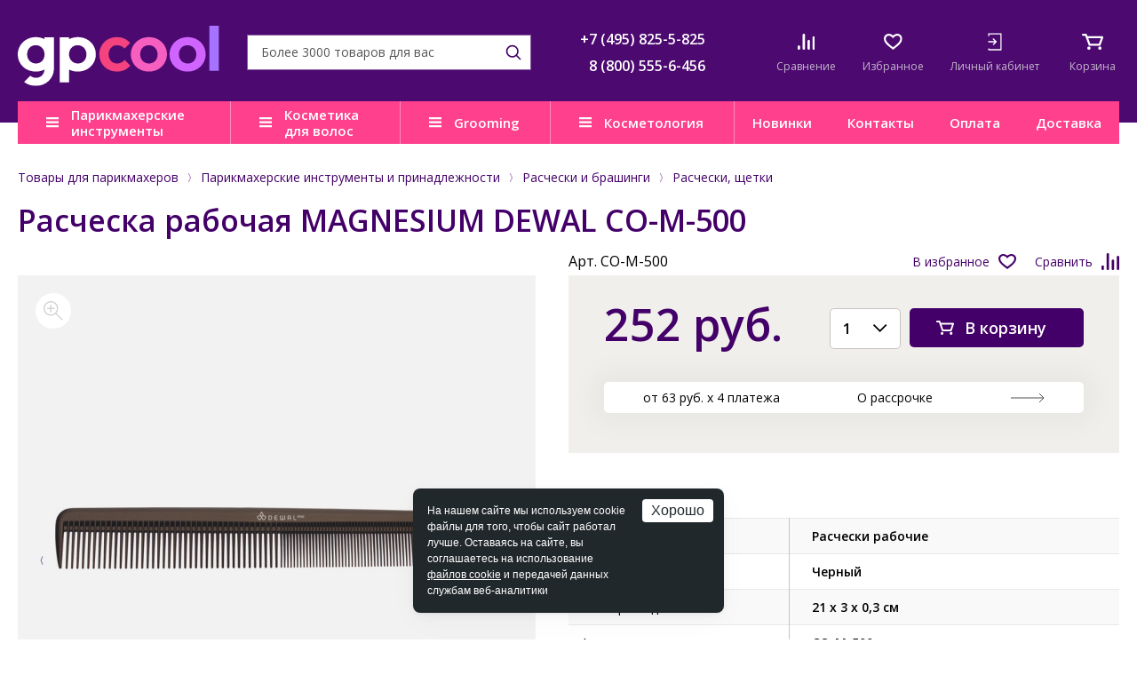

--- FILE ---
content_type: text/html; charset=UTF-8
request_url: https://www.galser-parikmacher.ru/product/rascheska_rabochaya_magnesium_dewal_co_m_500/
body_size: 21975
content:
<!DOCTYPE html>
<html lang="ru">

<head>
	<title>Расческа рабочая MAGNESIUM DEWAL CO-M-500 купить в Москве. Цена, описание, отзывы.</title>
	<meta http-equiv="Content-Type" content="text/html; charset=UTF-8" />
<meta name="description" content="Расческа рабочая MAGNESIUM DEWAL CO-M-500 – характеристики, описание, отзывы, цена. В наличии в Москве. Закажите товар по телефону &#9742; +7(495) 825-5-825 или online. Доставку осуществляем в любой город России!" />
<script data-skip-moving="true">(function(w, d) {var v = w.frameCacheVars = {"CACHE_MODE":"HTMLCACHE","storageBlocks":[],"dynamicBlocks":{"service-message":"d41d8cd98f00","9J9wbd":"bd102a66ba07","IgWGop":"a74a00775ce9","personal-ico-mobile":"86acc7bb2cab","7BAowd":"bb2a791364d4","bHcqHw":"10bf203fc790","personal-ico":"6c1d3e40569c","oLJPsr":"601aef4ae948","qepX1R":"36ff09b62fc4","QfHh6Q":"d41d8cd98f00","ipT8SJ":"d41d8cd98f00","uLSPYO":"d41d8cd98f00","CGN681":"d41d8cd98f00","oGPTLv":"d41d8cd98f00","OQ3k9P":"d41d8cd98f00","0w9xn1":"d41d8cd98f00"},"AUTO_UPDATE":true,"AUTO_UPDATE_TTL":0,"version":2};var inv = false;if (v.AUTO_UPDATE === false){if (v.AUTO_UPDATE_TTL && v.AUTO_UPDATE_TTL > 0){var lm = Date.parse(d.lastModified);if (!isNaN(lm)){var td = new Date().getTime();if ((lm + v.AUTO_UPDATE_TTL * 1000) >= td){w.frameRequestStart = false;w.preventAutoUpdate = true;return;}inv = true;}}else{w.frameRequestStart = false;w.preventAutoUpdate = true;return;}}var r = w.XMLHttpRequest ? new XMLHttpRequest() : (w.ActiveXObject ? new w.ActiveXObject("Microsoft.XMLHTTP") : null);if (!r) { return; }w.frameRequestStart = true;var m = v.CACHE_MODE; var l = w.location; var x = new Date().getTime();var q = "?bxrand=" + x + (l.search.length > 0 ? "&" + l.search.substring(1) : "");var u = l.protocol + "//" + l.host + l.pathname + q;r.open("GET", u, true);r.setRequestHeader("BX-ACTION-TYPE", "get_dynamic");r.setRequestHeader("X-Bitrix-Composite", "get_dynamic");r.setRequestHeader("BX-CACHE-MODE", m);r.setRequestHeader("BX-CACHE-BLOCKS", v.dynamicBlocks ? JSON.stringify(v.dynamicBlocks) : "");if (inv){r.setRequestHeader("BX-INVALIDATE-CACHE", "Y");}try { r.setRequestHeader("BX-REF", d.referrer || "");} catch(e) {}if (m === "APPCACHE"){r.setRequestHeader("BX-APPCACHE-PARAMS", JSON.stringify(v.PARAMS));r.setRequestHeader("BX-APPCACHE-URL", v.PAGE_URL ? v.PAGE_URL : "");}r.setRequestHeader("X-Requested-With", 1);r.onreadystatechange = function() {if (r.readyState != 4) { return; }var a = r.getResponseHeader("BX-RAND");var b = w.BX && w.BX.frameCache ? w.BX.frameCache : false;if (a != x || !((r.status >= 200 && r.status < 300) || r.status === 304 || r.status === 1223 || r.status === 0)){var f = {error:true, reason:a!=x?"bad_rand":"bad_status", url:u, xhr:r, status:r.status};if (w.BX && w.BX.ready && b){BX.ready(function() {setTimeout(function(){BX.onCustomEvent("onFrameDataRequestFail", [f]);}, 0);});}w.frameRequestFail = f;return;}if (b){b.onFrameDataReceived(r.responseText);if (!w.frameUpdateInvoked){b.update(false);}w.frameUpdateInvoked = true;}else{w.frameDataString = r.responseText;}};r.send();var p = w.performance;if (p && p.addEventListener && p.getEntries && p.setResourceTimingBufferSize){var e = 'resourcetimingbufferfull';var h = function() {if (w.BX && w.BX.frameCache && w.BX.frameCache.frameDataInserted){p.removeEventListener(e, h);}else {p.setResourceTimingBufferSize(p.getEntries().length + 50);}};p.addEventListener(e, h);}})(window, document);</script>


<link href="/bitrix/css/podeli.bnpl/style.css?172655830538549" type="text/css"  rel="stylesheet" />
<link href="/bitrix/templates/parikmacher/components/bitrix/news.list/top-mess/style.css?1646310205997" type="text/css"  rel="stylesheet" />
<link href="/bitrix/templates/parikmacher/components/bitrix/catalog/catalog/bitrix/catalog.element/.default/partpay/styles.css?17380113793850" type="text/css"  rel="stylesheet" />
<link href="/bitrix/templates/parikmacher/components/bitrix/sale.location.selector.search/catalog/style.css?16255802898015" type="text/css"  rel="stylesheet" />
<link href="/bitrix/templates/parikmacher/css/normalize.css?14567456427849" type="text/css"  data-template-style="true"  rel="stylesheet" />
<link href="/bitrix/templates/parikmacher/css/site.css?1759484205109081" type="text/css"  data-template-style="true"  rel="stylesheet" />
<link href="/bitrix/templates/parikmacher/css/mobile.css?155429916221387" type="text/css"  data-template-style="true"  rel="stylesheet" />
<link href="/bitrix/templates/parikmacher/css/tablet.css?164922457432815" type="text/css"  data-template-style="true"  rel="stylesheet" />
<link href="/bitrix/templates/parikmacher/css/pc_small.css?15360632044901" type="text/css"  data-template-style="true"  rel="stylesheet" />
<link href="/bitrix/templates/parikmacher/css/pc_normal.css?14845543711789" type="text/css"  data-template-style="true"  rel="stylesheet" />
<link href="/bitrix/templates/parikmacher/css/print.css?15264542683122" type="text/css"  data-template-style="true"  rel="stylesheet" />
<link href="/bitrix/templates/parikmacher/css/libs.css?160612946926634" type="text/css"  data-template-style="true"  rel="stylesheet" />
<link href="/bitrix/templates/parikmacher/css/main.css?1763024644112145" type="text/css"  data-template-style="true"  rel="stylesheet" />
<link href="/bitrix/templates/parikmacher/jquery.fly/style.css?16970020603170" type="text/css"  data-template-style="true"  rel="stylesheet" />
<link href="/bitrix/templates/parikmacher/more.css?15429609211015" type="text/css"  data-template-style="true"  rel="stylesheet" />
<link href="/bitrix/templates/parikmacher/css/tooltipster.theme-shadow.css?16061353732507" type="text/css"  data-template-style="true"  rel="stylesheet" />
<link href="/bitrix/templates/parikmacher/nouislider/nouislider.css?15433960035703" type="text/css"  data-template-style="true"  rel="stylesheet" />
<link href="/bitrix/templates/parikmacher/js/owl/assets/owl.carousel.css?15241945304744" type="text/css"  data-template-style="true"  rel="stylesheet" />
<link href="/bitrix/templates/parikmacher/styles.css?173151354252" type="text/css"  data-template-style="true"  rel="stylesheet" />
<link href="/bitrix/templates/parikmacher/template_styles.css?174026305331266" type="text/css"  data-template-style="true"  rel="stylesheet" />
<script>if(!window.BX)window.BX={};if(!window.BX.message)window.BX.message=function(mess){if(typeof mess==='object'){for(let i in mess) {BX.message[i]=mess[i];} return true;}};</script>
<script>(window.BX||top.BX).message({"JS_CORE_LOADING":"Загрузка...","JS_CORE_NO_DATA":"- Нет данных -","JS_CORE_WINDOW_CLOSE":"Закрыть","JS_CORE_WINDOW_EXPAND":"Развернуть","JS_CORE_WINDOW_NARROW":"Свернуть в окно","JS_CORE_WINDOW_SAVE":"Сохранить","JS_CORE_WINDOW_CANCEL":"Отменить","JS_CORE_WINDOW_CONTINUE":"Продолжить","JS_CORE_H":"ч","JS_CORE_M":"м","JS_CORE_S":"с","JSADM_AI_HIDE_EXTRA":"Скрыть лишние","JSADM_AI_ALL_NOTIF":"Показать все","JSADM_AUTH_REQ":"Требуется авторизация!","JS_CORE_WINDOW_AUTH":"Войти","JS_CORE_IMAGE_FULL":"Полный размер"});</script>

<script src="/bitrix/js/main/core/core.js?1758090010511455"></script>

<script>BX.Runtime.registerExtension({"name":"main.core","namespace":"BX","loaded":true});</script>
<script>BX.setJSList(["\/bitrix\/js\/main\/core\/core_ajax.js","\/bitrix\/js\/main\/core\/core_promise.js","\/bitrix\/js\/main\/polyfill\/promise\/js\/promise.js","\/bitrix\/js\/main\/loadext\/loadext.js","\/bitrix\/js\/main\/loadext\/extension.js","\/bitrix\/js\/main\/polyfill\/promise\/js\/promise.js","\/bitrix\/js\/main\/polyfill\/find\/js\/find.js","\/bitrix\/js\/main\/polyfill\/includes\/js\/includes.js","\/bitrix\/js\/main\/polyfill\/matches\/js\/matches.js","\/bitrix\/js\/ui\/polyfill\/closest\/js\/closest.js","\/bitrix\/js\/main\/polyfill\/fill\/main.polyfill.fill.js","\/bitrix\/js\/main\/polyfill\/find\/js\/find.js","\/bitrix\/js\/main\/polyfill\/matches\/js\/matches.js","\/bitrix\/js\/main\/polyfill\/core\/dist\/polyfill.bundle.js","\/bitrix\/js\/main\/core\/core.js","\/bitrix\/js\/main\/polyfill\/intersectionobserver\/js\/intersectionobserver.js","\/bitrix\/js\/main\/lazyload\/dist\/lazyload.bundle.js","\/bitrix\/js\/main\/polyfill\/core\/dist\/polyfill.bundle.js","\/bitrix\/js\/main\/parambag\/dist\/parambag.bundle.js"]);
</script>
<script>BX.Runtime.registerExtension({"name":"ui.dexie","namespace":"BX.DexieExport","loaded":true});</script>
<script>BX.Runtime.registerExtension({"name":"ls","namespace":"window","loaded":true});</script>
<script>BX.Runtime.registerExtension({"name":"fx","namespace":"window","loaded":true});</script>
<script>BX.Runtime.registerExtension({"name":"fc","namespace":"window","loaded":true});</script>
<script>BX.Runtime.registerExtension({"name":"podeli_bnpl_frontend","namespace":"window","loaded":true});</script>
<script>(window.BX||top.BX).message({"LANGUAGE_ID":"ru","FORMAT_DATE":"DD.MM.YYYY","FORMAT_DATETIME":"DD.MM.YYYY HH:MI:SS","COOKIE_PREFIX":"BITRIX_SM","SERVER_TZ_OFFSET":"10800","UTF_MODE":"Y","SITE_ID":"gp","SITE_DIR":"\/"});</script>


<script src="/bitrix/js/ui/dexie/dist/dexie.bundle.js?1758089982218847"></script>
<script src="/bitrix/js/main/core/core_ls.js?17580899224201"></script>
<script src="/bitrix/js/main/core/core_fx.js?159067288016888"></script>
<script src="/bitrix/js/main/core/core_frame_cache.js?175808997916945"></script>
<script src="/bitrix/js/abricos/fonts9203.js?1654771207104"></script>
<script src="/bitrix/js/podeli.bnpl/script.js?172655830598101"></script>
<link rel="stylesheet" type="text/css" href="/bitrix/themes/pxpseo/pixelplus.seo.css">



<script src="/bitrix/templates/parikmacher/js/jquery-3.2.1.min.js?152665830086901"></script>
<script src="/bitrix/templates/parikmacher/js/inputmask.min.js?1590059632192284"></script>
<script src="/bitrix/templates/parikmacher/js/jquery.cookie.js?13986292353121"></script>
<script src="/bitrix/templates/parikmacher/js/wNumb.js?15186185068785"></script>
<script src="/bitrix/templates/parikmacher/nouislider/nouislider.js?1686734676103435"></script>
<script src="/bitrix/templates/parikmacher/js/owl/owl.carousel.min.js?152419453044342"></script>
<script src="/bitrix/templates/parikmacher/js/libs.js?1707485583332012"></script>
<script src="/bitrix/templates/parikmacher/js/main.js?173876386512147"></script>
<script src="/bitrix/templates/parikmacher/jquery.fly/script.js?17424824383993"></script>
<script src="/bitrix/templates/parikmacher/js/functions.js?176284603347654"></script>
<script src="/bitrix/templates/parikmacher/js/logic.js?169660198419211"></script>
<script src="/bitrix/templates/parikmacher/js/youtube_lazy.js?15868696251705"></script>
<script src="/bitrix/templates/parikmacher/js/jquery.touchSwipe.min.js?153718561920384"></script>
<script src="/bitrix/templates/parikmacher/components/bitrix/catalog.compare.list/compare/script.js?1545897771266"></script>
<script src="/bitrix/templates/parikmacher/components/bitrix/sale.basket.basket.small/.default/script.js?1545897728242"></script>
<script src="/bitrix/templates/parikmacher/components/bitrix/catalog/catalog/bitrix/catalog.element/.default/script.js?17581188333168"></script>
<script src="/bitrix/templates/parikmacher/components/bitrix/catalog/catalog/bitrix/catalog.element/.default/partpay/script.js?1737494392724"></script>
<script src="/bitrix/templates/parikmacher/components/bitrix/sale.location.selector.search/catalog/script.js?167634873015843"></script>

	            <script>glob('[base64]/[base64]')</script>

    	<meta name="viewport" content="width=device-width, initial-scale=1, maximum-scale=1, user-scalable=no">
	<meta name="SKYPE_TOOLBAR" content="SKYPE_TOOLBAR_PARSER_COMPATIBLE">
	<meta name="format-detection" content="telephone=no">
	<link rel="shortcut icon" href="/favicon.ico">
	<link href="https://fonts.googleapis.com/css?family=Open+Sans:300,400,600,700&subset=latin,cyrillic" rel="stylesheet">

    <!--[if gte IE 9]><style type="text/css">.gradient { filter: none; }</style><![endif]-->
	<!--[if lt IE 9]>
	<script src="/js/html5.min.js"></script>
	<![endif]-->

	

		<link rel="canonical" href="https://www.galser-parikmacher.ru/product/rascheska_rabochaya_magnesium_dewal_co_m_500/" />
	
			<!-- BEGIN JIVOSITE CODE {literal} -->
		<script type='text/javascript'>
		(function(){ var widget_id = 'ZJAnaHJEay';var d=document;var w=window;function l(){var s = document.createElement('script'); s.type = 'text/javascript'; s.async = true;s.src = '//code.jivosite.com/script/widget/'+widget_id; var ss = document.getElementsByTagName('script')[0]; ss.parentNode.insertBefore(s, ss);}if(d.readyState=='complete'){l();}else{if(w.attachEvent){w.attachEvent('onload',l);}else{w.addEventListener('load',l,false);}}})();
		</script>
		<!-- {/literal} END JIVOSITE CODE -->
		
	</head>

<body class="">
		

	
	<div id="bxdynamic_service-message_start" style="display:none"></div><div id="bxdynamic_service-message_end" style="display:none"></div>	

	<!--мобильное меню-->
	<div class="mobile-menu">
		<div class="mobile-menu__inner">
			<div class="mobile-menu__icons">
	<a href="/catalog/compare/" class="mobile-menu__icon mobile-menu__icons--compare">
	<div class="mobile-menu__icon-img">
		<img src="/bitrix/templates/parikmacher/images/ico/compare.svg" alt="">
		<div id="bxdynamic_9J9wbd_start" style="display:none"></div>			<div class="mobile-menu__icon-number header-compare-count"></div>
		<div id="bxdynamic_9J9wbd_end" style="display:none"></div>	</div>
	<div class="mobile-menu__icon-text">Сравнение</div>
</a>	<a href="/catalog/favorites/" class="mobile-menu__icon mobile-menu__icons--favourites">
	<div class="mobile-menu__icon-img">
		<img src="/bitrix/templates/parikmacher/images/ico/favourites.svg" alt="">
		<div id="bxdynamic_IgWGop_start" style="display:none"></div>			<div class="mobile-menu__icon-number header-favourites-count"></div>
		<div id="bxdynamic_IgWGop_end" style="display:none"></div>	</div>
	<div class="mobile-menu__icon-text">Избранное</div>
</a>		
	<div id="bxdynamic_personal-ico-mobile_start" style="display:none"></div>		<a href="/personal/" class="mobile-menu__icon mobile-menu__icons--enter login" onclick="return flyAjax('/personal/auth.php')">
			<div class="mobile-menu__icon-img">
				<img src="/bitrix/templates/parikmacher/images/ico/enter.svg" alt="">
			</div>
			<div class="mobile-menu__icon-text">Личный кабинет</div>
		</a>								
	<div id="bxdynamic_personal-ico-mobile_end" style="display:none"></div>		
</div>

<div class="mobile-menu__wrap">
									<div class="mobile-menu__parent">
			<div class="mobile-menu__parent-title">Парикмахерские инструменты и принадлежности</div>
			<div class="mobile-menu__child">
				<a href="/catalog/parikmakherskie_instrumenty_i_prinadlezhnosti/" class="mobile-menu__link">В раздел</a>
										<a href="/catalog/feny_i_aksessuary/" class="mobile-menu__link">Фены и аксессуары</a>
										<a href="/catalog/shchiptsy_i_ployki/" class="mobile-menu__link">Щипцы и плойки</a>
										<a href="/catalog/mashinki_i_aksessuary/" class="mobile-menu__link">Машинки и аксессуары</a>
										<a href="/catalog/prochie_aksessuary/" class="mobile-menu__link">Прочие аксессуары</a>
										<a href="/catalog/instrumenty_dlya_manikyura_i_pedikyura/" class="mobile-menu__link">Инструменты для маникюра и педикюра</a>
										<a href="/catalog/makiyazhnye_prinadlezhnosti/" class="mobile-menu__link">Макияжные принадлежности</a>
										<a href="/catalog/rascheski_i_brashingi/" class="mobile-menu__link">Расчески и брашинги</a>
										<a href="/catalog/manekeny_dlya_prichesok/" class="mobile-menu__link">Манекены для причесок</a>
										<a href="/catalog/bigudi_i_koklyushki/" class="mobile-menu__link">Бигуди и коклюшки</a>
										<a href="/catalog/nozhnitsy_i_britvy/" class="mobile-menu__link">Ножницы и бритвы</a>
										<a href="/catalog/setochki_i_shapochki_dlya_volos/" class="mobile-menu__link">Сеточки и шапочки для волос</a>
										<a href="/catalog/shpilki_nevidimki_zazhimy/" class="mobile-menu__link">Шпильки, невидимки, зажимы</a>
										<a href="/catalog/valiki_i_rezinki6098/" class="mobile-menu__link">Валики и резинки</a>
										<a href="/catalog/raspyliteli_misochki_mernye_stakanchiki/" class="mobile-menu__link">Распылители, мисочки, мерные стаканчики</a>
										<a href="/catalog/kisti_dlya_volos/" class="mobile-menu__link">Кисти для волос</a>
										<a href="/catalog/soputstvuyushchie_tovary_dlya_parikmakherov/" class="mobile-menu__link">Сопутствующие товары для парикмахеров</a>
										<a href="/catalog/raskhodnye_materialy_dlya_parikmakherov/" class="mobile-menu__link">Расходные материалы для парикмахеров</a>
										<a href="/catalog/chemodany_sumki_chekhly/" class="mobile-menu__link">Чемоданы, сумки, чехлы</a>
										<a href="/catalog/penyuary_peleriny_fartuki/" class="mobile-menu__link">Пеньюары, пелерины, фартуки</a>
					</div></div>
								<div class="mobile-menu__parent">
			<div class="mobile-menu__parent-title">Косметика для волос</div>
			<div class="mobile-menu__child">
				<a href="/catalog/kosmetika_dlya_volos/" class="mobile-menu__link">В раздел</a>
										<a href="/catalog/kosmetika_dlya_litsa_volos_i_kozhi_golovy_sinesia/" class="mobile-menu__link">Косметика для лица, волос и кожи головы SINESIA</a>
										<a href="/catalog/kosmetika_dlya_volos_dewal_cosmetics/" class="mobile-menu__link">Косметика для волос DEWAL COSMETICS</a>
										<a href="/catalog/kosmetika_dlya_volos_alfaparf_milano_professional/" class="mobile-menu__link">Косметика для волос ALFAPARF MILANO PROFESSIONAL</a>
										<a href="/catalog/kosmetika_dlya_volos_benvoleo/" class="mobile-menu__link">Косметика для волос BENVOLEO</a>
										<a href="/catalog/kosmetika_dlya_volos_yellow/" class="mobile-menu__link">Косметика для волос YELLOW PROFESSIONAL</a>
										<a href="/catalog/kosmetika_dlya_volos_il_salone_milano/" class="mobile-menu__link">Косметика для волос IL SALONE MILANO</a>
					</div></div>
								<div class="mobile-menu__parent">
			<div class="mobile-menu__parent-title">Груминг</div>
			<div class="mobile-menu__child">
				<a href="/catalog/gruming/" class="mobile-menu__link">В раздел</a>
										<a href="/catalog/for-dog/" class="mobile-menu__link">Для собак</a>
										<a href="/catalog/for-cat/" class="mobile-menu__link">Для кошек</a>
										<a href="/catalog/nozhnitsy_dlya_gruminga/" class="mobile-menu__link">Ножницы для груминга</a>
										<a href="/catalog/shchyetki_i_raschyeski_dlya_zhivotnykh/" class="mobile-menu__link">Щётки и расчёски для животных</a>
										<a href="/catalog/aksessuary_dlya_ukhoda_za_kogtyami/" class="mobile-menu__link">Аксессуары для ухода за когтями</a>
										<a href="/catalog/elektropribory_dlya_ukhoda_za_zhivotnymi/" class="mobile-menu__link">Электроприборы для ухода за животными</a>
					</div></div>
								<div class="mobile-menu__parent">
			<div class="mobile-menu__parent-title">Косметология</div>
			<div class="mobile-menu__child">
				<a href="/catalog/kosmetologiya_ten_science/" class="mobile-menu__link">В раздел</a>
										<a href="/catalog/age_lumina/" class="mobile-menu__link">AGE LUMINA</a>
										<a href="/catalog/age_stellar/" class="mobile-menu__link">AGE STELLAR</a>
										<a href="/catalog/fill_regen/" class="mobile-menu__link">FILL REGEN</a>
										<a href="/catalog/face_defence/" class="mobile-menu__link">FACE DEFENCE</a>
										<a href="/catalog/face_essentials/" class="mobile-menu__link">FACE ESSENTIALS</a>
										<a href="/catalog/essential_oils/" class="mobile-menu__link">ESSENTIAL OILS</a>
										<a href="/catalog/hydra_magnetic/" class="mobile-menu__link">HYDRA MAGNETIC</a>
					</div></div>
									<a href="/present/" class="mobile-menu__link">Презентации</a>
						<a href="/catalog/gifts/" class="mobile-menu__link">Подарки</a>
							<a href="/present/" class="mobile-menu__link">Новинки</a>
							<a href="/contacts/" class="mobile-menu__link">Контакты</a>
							<a href="/help/warranty/moscow/" class="mobile-menu__link">Гарантия</a>
							<a href="/help/payment/" class="mobile-menu__link">Оплата</a>
							<a href="/help/delivery/" class="mobile-menu__link">Доставка</a>
							<a href="/faq/" class="mobile-menu__link">Часто задаваемые вопросы</a>
		
</div>

<div class="mobile-menu__phones">
	<a class="mobile-menu__phones-item" href="tel:+7 (495) 825-5-825">+7 (495) 825-5-825</a>
	<a class="mobile-menu__phones-item" href="tel:8 (800) 555-6-456">8 (800) 555-6-456</a>			
</div>		</div>
	</div>

	<!--мобильный поиск-->
	<div class="mobile-search">
		<div class="mobile-search__inner">
			<span class="mobile-search__form-close">close</span>
							<form action="/search/" method="get" id="" class="mobile-search__form search">
					<input type="text" name="q" class="mobile-search__form-input">
					<button type="submit" class="mobile-search__form-btn">search</button>
				</form>
				<div class="header-search-result"></div>
					</div>
	</div>

	<!--шапка-->
    <div class="header fixedHeader">
		<div class="header-info">
			<div class="wrap">
				<a class="logo" href="/">
					<img src="/bitrix/templates/parikmacher/images/ico/logo0.svg" alt="">
				</a>

				<div class="header-info__wrap">	
					<form method="get" action="/search/" class="header-info__search search">
						<input type="text" name="q" autocomplete="off" placeholder="Более 3000 товаров для вас">
						<button type="submit"></button>
						<div class="header-search-result header-search-popup"></div>				
					</form>
					<div class="header-info__phones">
						<div class="header-info__phones-item">
	<a href="tel:+7 (495) 825-5-825">+7 (495) 825-5-825</a>
</div>
<div class="header-info__phones-item">
	<a href="tel:8 (800) 555-6-456">8 (800) 555-6-456</a>
</div>				
					</div>
					
					<div class="header-info__icons">
						<div class="wrap-header-info__icos">
							<span class="header-info__ico-search"></span>
							<a href="/catalog/compare/" class="header-info__ico header-info__ico--compare">
	<div class="header-info__ico-img">
		<img src="/bitrix/templates/parikmacher/images/ico/compare.svg" alt="">
		<div id="bxdynamic_7BAowd_start" style="display:none"></div>			<div class="header-info__ico-number header-compare-count"></div>
		<div id="bxdynamic_7BAowd_end" style="display:none"></div>	</div>
	<div class="header-info__ico-text">Сравнение</div>
</a>

							<a href="/catalog/favorites/" class="header-info__ico header-info__ico--favourites">
	<div class="header-info__ico-img">
		<img src="/bitrix/templates/parikmacher/images/ico/favourites.svg" alt="">
		<div id="bxdynamic_bHcqHw_start" style="display:none"></div>			<div class="header-info__ico-number header-favourites-count"></div>
		<div id="bxdynamic_bHcqHw_end" style="display:none"></div>	</div>
	<div class="header-info__ico-text">Избранное</div>
</a>
							<div id="bxdynamic_personal-ico_start" style="display:none"></div>								<a href="/personal/" class="header-info__ico header-info__ico--enter" onclick="return flyAjax('/personal/auth.php')">
									<div class="header-info__ico-img">
										<img src="/bitrix/templates/parikmacher/images/ico/enter.svg" alt="">
									</div>
									<div class="header-info__ico-text">Личный кабинет</div>
								</a>								
							<div id="bxdynamic_personal-ico_end" style="display:none"></div>
							<div id="header-small-basket">
								<a href="/personal/cart/" class="header-info__ico">
	<div class="header-info__ico-img">
		<img src="/bitrix/templates/parikmacher/images/ico/cart.svg" alt="">
		<div id="bxdynamic_oLJPsr_start" style="display:none"></div>			<div class="header-info__ico-number header-cart-quantity"></div>
		<div id="bxdynamic_oLJPsr_end" style="display:none"></div>	</div>
	<div class="header-info__ico-text">Корзина</div>
</a>
							</div>
						</div>
						<div class="header-info__hamburger"></div>
					</div>
				</div>
			</div>
		</div>
		<div class="header-menu">
			<div class="wrap">
				<div class="header-menu__inner">
					<div class="header-menu__lists">
						
	<div class="header-menu__lists-item open-catalog-menu" data-target="catalog-submenu">
		<a href="/catalog/parikmakherskie_instrumenty_i_prinadlezhnosti/" class="header-menu__lists-title">Парикмахерские инструменты</a>
			</div>
	<div class="header-menu__lists-item">
		<a href="/catalog/kosmetika_dlya_volos/" class="header-menu__lists-title">Косметика для волос</a>
					<div class="header-menu__dd-menu">
				<ul class="header-menu__dd-menu__links2">
											<li class="section-kosmetika_dlya_litsa_volos_i_kozhi_golovy_sinesia">
							<a href="/catalog/kosmetika_dlya_litsa_volos_i_kozhi_golovy_sinesia/">
																	<span class="header-menu__dd-menu__icon"><img src="/upload/uf/cd0/mwy214j2n4cps8r9jnes5w8evvmau7ty.png" alt="Косметика для лица, волос и кожи головы SINESIA" /></span>
															
								Косметика для лица, волос и кожи головы SINESIA							</a>
															<ul class="header-menu__dd-menu__links2sub">
																			<li><a href="/catalog/take_a_nap/">TAKE A NAP</a></li>
																			<li><a href="/catalog/beauty_cuddles/">BEAUTY CUDDLES</a></li>
																			<li><a href="/catalog/biotic_formulas/">BIOTIC FORMULAS</a></li>
																			<li><a href="/catalog/waterless_beauty/">WATERLESS BEAUTY</a></li>
																			<li><a href="/catalog/super_drops/">SUPER DROPS</a></li>
																			<li><a href="/catalog/cool_beauty/">COOL BEAUTY</a></li>
																	</ul>
														
						</li>
											<li class="section-kosmetika_dlya_volos_dewal_cosmetics">
							<a href="/catalog/kosmetika_dlya_volos_dewal_cosmetics/">
																	<span class="header-menu__dd-menu__icon"><img src="/upload/uf/505/pg62ct2uitwp9yvlq6l1ebunq249eihq.png" alt="Косметика для волос DEWAL COSMETICS" /></span>
															
								Косметика для волос DEWAL COSMETICS							</a>
															<ul class="header-menu__dd-menu__links2sub">
																			<li><a href="/catalog/aksessuary/">Аксессуары DEWAL COSMETICS</a></li>
																			<li><a href="/catalog/okrashivanie_2/">Окрашивание DEWAL COSMETICS</a></li>
																			<li><a href="/catalog/stayling_2/">Стайлинг DEWAL COSMETICS</a></li>
																			<li><a href="/catalog/ukhod_za_volosami_2/">Уход за волосами DEWAL COSMETICS</a></li>
																	</ul>
														
						</li>
											<li class="section-kosmetika_dlya_volos_alfaparf_milano_professional">
							<a href="/catalog/kosmetika_dlya_volos_alfaparf_milano_professional/">
																	<span class="header-menu__dd-menu__icon"><img src="/upload/uf/cf5/okoopmii6yznb1sw93zh0x5ndlj6299o.png" alt="Косметика для волос ALFAPARF MILANO PROFESSIONAL" /></span>
															
								Косметика для волос ALFAPARF MILANO PROFESSIONAL							</a>
															<ul class="header-menu__dd-menu__links2sub">
																			<li><a href="/catalog/tsvet/">Окрашивание ALFAPARF MILANO PROFESSIONAL</a></li>
																			<li><a href="/catalog/transformatsiya_formy/">Трансформация формы</a></li>
																			<li><a href="/catalog/stayling_1/">Стайлинг ALFAPARF MILANO PROFESSIONAL</a></li>
																			<li><a href="/catalog/ukhod_za_volosami_1/">Уход</a></li>
																	</ul>
														
						</li>
											<li class="section-kosmetika_dlya_volos_benvoleo">
							<a href="/catalog/kosmetika_dlya_volos_benvoleo/">
																	<span class="header-menu__dd-menu__icon"><img src="/upload/uf/c7d/iu3sdhw3u7dffm4sxkc268d1dxkeseta.png" alt="Косметика для волос BENVOLEO" /></span>
															
								Косметика для волос BENVOLEO							</a>
															<ul class="header-menu__dd-menu__links2sub">
																			<li><a href="/catalog/daily/">DAILY</a></li>
																			<li><a href="/catalog/glossy/">GLOSSY</a></li>
																			<li><a href="/catalog/hydration/">HYDRATION</a></li>
																			<li><a href="/catalog/recovery/">RECOVERY</a></li>
																			<li><a href="/catalog/leave_in_refresh/">LEAVE-IN & REFRESH</a></li>
																			<li><a href="/catalog/shot/">SHOT</a></li>
																			<li><a href="/catalog/aksessuary_1/">Аксессуары BENVOLEO</a></li>
																	</ul>
														
						</li>
											<li class="section-kosmetika_dlya_volos_yellow">
							<a href="/catalog/kosmetika_dlya_volos_yellow/">
																	<span class="header-menu__dd-menu__icon"><img src="/upload/uf/e48/m26wnpy2296bw3enxgtfm2agqph4ea57.png" alt="Косметика для волос YELLOW PROFESSIONAL" /></span>
															
								Косметика для волос YELLOW PROFESSIONAL							</a>
															<ul class="header-menu__dd-menu__links2sub">
																			<li><a href="/catalog/stayling/">Стайлинг YELLOW PROFESSIONAL</a></li>
																			<li><a href="/catalog/okrashivanie_3/">Техническая группа</a></li>
																			<li><a href="/catalog/ukhod_za_volosami/">Уход за волосами YELLOW PROFESSIONAL</a></li>
																	</ul>
														
						</li>
											<li class="section-kosmetika_dlya_volos_il_salone_milano">
							<a href="/catalog/kosmetika_dlya_volos_il_salone_milano/">
																	<span class="header-menu__dd-menu__icon"><img src="/upload/uf/5d4/21m49xssl04y7cjy4we2qf785kb2sj1i.png" alt="Косметика для волос IL SALONE MILANO" /></span>
															
								Косметика IL SALONE MILANO							</a>
															<ul class="header-menu__dd-menu__links2sub">
																			<li><a href="/catalog/okrashivanie_1/">Окрашивание</a></li>
																			<li><a href="/catalog/ukhody/">Уходы</a></li>
																	</ul>
														
						</li>
									</ul>
							</div>
			</div>
	<div class="header-menu__lists-item" data-target="grooming-submenu">
		<a href="/catalog/gruming/" class="header-menu__lists-title">Grooming</a>
					<div class="header-menu__dd-menu">
				<ul class="header-menu__dd-menu__links2">
											<li class="section-for-dog">
							<a href="/catalog/for-dog/">
																	<span class="header-menu__dd-menu__icon"><img src="/upload/uf/351/cnyhfdchlyil654e85gb0tkhfxi5fpnx.svg" alt="Для собак" /></span>
															
								Для собак							</a>
															<ul class="header-menu__dd-menu__links2sub">
																			<li><a href="/catalog/nozhnitsy-for-dog/">Ножницы</a></li>
																			<li><a href="/catalog/shchyetki-i-raschyeski-for-dog/">Щётки и расчёски</a></li>
																			<li><a href="/catalog/kogterezy-for-dog/">Когтерезы</a></li>
																			<li><a href="/catalog/mashinki_dlya_strizhki_dog/">Машинки для стрижки</a></li>
																			<li><a href="/catalog/aksessuary_k_mashinkam_dog/">Аксессуары к машинкам</a></li>
																			<li><a href="/catalog/ukhod_za_kogtyami_dog/">Уход за когтями</a></li>
																	</ul>
														
						</li>
											<li class="section-for-cat">
							<a href="/catalog/for-cat/">
																	<span class="header-menu__dd-menu__icon"><img src="/upload/uf/9c1/uolnuhgqxpu4g0cuofxvlig0x5uzkncb.svg" alt="Для кошек" /></span>
															
								Для кошек							</a>
															<ul class="header-menu__dd-menu__links2sub">
																			<li><a href="/catalog/nozhnitsy-for-cat/">Ножницы</a></li>
																			<li><a href="/catalog/shchyetki-i-raschyeski-for-cat/">Щётки и расчёски</a></li>
																			<li><a href="/catalog/kogterezy-for-cat/">Когтерезы</a></li>
																			<li><a href="/catalog/mashinki_dlya_strizhki_cat/">Машинки для стрижки</a></li>
																			<li><a href="/catalog/aksessuary_k_mashinkam_cat/">Аксессуары к машинкам</a></li>
																			<li><a href="/catalog/ukhod_za_kogtyami_cat/">Уход за когтями</a></li>
																	</ul>
														
						</li>
											<li class="section-nozhnitsy_dlya_gruminga">
							<a href="/catalog/nozhnitsy_dlya_gruminga/">
															
								Ножницы для груминга							</a>
															<ul class="header-menu__dd-menu__links2sub">
																			<li><a href="/catalog/nozhnitsy_pryamye_1/">Ножницы прямые</a></li>
																			<li><a href="/catalog/nozhnitsy_filirovochnye/">Ножницы филировочные</a></li>
																			<li><a href="/catalog/nozhnitsy_shankernye/">Ножницы шанкерные</a></li>
																			<li><a href="/catalog/nozhnitsy_izognutye/">Ножницы изогнутые</a></li>
																	</ul>
														
						</li>
											<li class="section-shchyetki_i_raschyeski_dlya_zhivotnykh">
							<a href="/catalog/shchyetki_i_raschyeski_dlya_zhivotnykh/">
															
								Щётки и расчёски для животных							</a>
															<ul class="header-menu__dd-menu__links2sub">
																			<li><a href="/catalog/shchyetki_dlya_zhivotnykh_1/">Щётки для животных</a></li>
																			<li><a href="/catalog/raschyeski_dlya_zhivotnykh/">Расчёски для животных</a></li>
																			<li><a href="/catalog/pukhodyerki/">Пуходёрки</a></li>
																	</ul>
														
						</li>
											<li class="section-aksessuary_dlya_ukhoda_za_kogtyami">
							<a href="/catalog/aksessuary_dlya_ukhoda_za_kogtyami/">
															
								Аксессуары для ухода за когтями							</a>
															<ul class="header-menu__dd-menu__links2sub">
																			<li><a href="/catalog/kogterezy/">Когтерезы</a></li>
																	</ul>
														
						</li>
											<li class="section-elektropribory_dlya_ukhoda_za_zhivotnymi">
							<a href="/catalog/elektropribory_dlya_ukhoda_za_zhivotnymi/">
															
								Электроприборы для ухода за животными							</a>
														
						</li>
									</ul>
							</div>
			</div>
	<div class="header-menu__lists-item">
		<a href="/catalog/kosmetologiya_ten_science/" class="header-menu__lists-title">Косметология</a>
					<div class="header-menu__dd-menu">
				<ul class="header-menu__dd-menu__links2">
											<li class="section-age_lumina">
							<a href="/catalog/age_lumina/">
															
								AGE LUMINA							</a>
														
						</li>
											<li class="section-age_stellar">
							<a href="/catalog/age_stellar/">
															
								AGE STELLAR							</a>
														
						</li>
											<li class="section-fill_regen">
							<a href="/catalog/fill_regen/">
															
								FILL REGEN							</a>
														
						</li>
											<li class="section-face_defence">
							<a href="/catalog/face_defence/">
															
								FACE DEFENCE							</a>
														
						</li>
											<li class="section-face_essentials">
							<a href="/catalog/face_essentials/">
															
								FACE ESSENTIALS							</a>
														
						</li>
											<li class="section-essential_oils">
							<a href="/catalog/essential_oils/">
															
								ESSENTIAL OILS							</a>
														
						</li>
											<li class="section-hydra_magnetic">
							<a href="/catalog/hydra_magnetic/">
															
								HYDRA MAGNETIC							</a>
														
						</li>
									</ul>
							</div>
			</div>
					
					</div>
					<div class="header-menu__btns">
						

		<a class="header-menu__btn" href="/present/">Новинки</a>	
		<a class="header-menu__btn" href="/contacts/">Контакты</a>	
		<a class="header-menu__btn mobile-only" href="/help/warranty/moscow/">Гарантия</a>	
		<a class="header-menu__btn" href="/help/payment/">Оплата</a>	
		<a class="header-menu__btn" href="/help/delivery/">Доставка</a>	
		<a class="header-menu__btn mobile-only" href="/faq/">Часто задаваемые вопросы</a>	
					
					</div>
				</div>
				<div class="header-menu__catalog-menu" id="catalog-submenu">
	<div class="header-menu__catalog-menu__item">
					<ul class="header-menu__catalog-menu__item-block" style="background-image: url(/bitrix/templates/parikmacher/components/bitrix/catalog.section.list/header-subsections/images/sets.svg)">
				<li>
					<a class="header-menu__catalog-menu__item-block__title" href="/sets/">Наборы для парикмахеров</a>
				</li>
			</ul>
			
		
																						<ul class="header-menu__catalog-menu__item-block" style="background-image: url(/upload/uf/2db/k0yf8jqrcen2fnef2iatxb242ovh06st.png)">
								<li>
					<a class="header-menu__catalog-menu__item-block__title" href="/catalog/feny_i_aksessuary/">Фены и аксессуары</a>
				</li>
																									<li>
					<a class="header-menu__catalog-menu__item-block__link" href="/catalog/feny_dlya_volos/">Фены для волос</a>&nbsp;<span class="toogle"></span>
					<ul>
																					<li>
					<a class="header-menu__catalog-menu__item-block__link" href="/catalog/professionalnye_feny/">Профессиональные фены</a>
				</li>			
																					<li>
					<a class="header-menu__catalog-menu__item-block__link" href="/catalog/feny_s_dvumya_nasadkami/">Фены с двумя насадками</a>
				</li>			
																					<li>
					<a class="header-menu__catalog-menu__item-block__link" href="/catalog/feny_s_ionizatsiey/">Фены с ионизацией</a>
				</li>			
																					<li>
					<a class="header-menu__catalog-menu__item-block__link" href="/catalog/professionalnye_feny_babyliss/">Профессиональные фены BaByliss</a>
				</li>			
																					<li>
					<a class="header-menu__catalog-menu__item-block__link" href="/catalog/dorozhnye_feny/">Дорожные фены</a>
				</li>			
																					<li>
					<a class="header-menu__catalog-menu__item-block__link" href="/catalog/feny_dlya_sushki_volos/">Фены для сушки волос</a>
				</li>			
																					<li>
					<a class="header-menu__catalog-menu__item-block__link" href="/catalog/dlya_sushki_volos/">Для сушки волос</a>
				</li>			
																					<li>
					<a class="header-menu__catalog-menu__item-block__link" href="/catalog/fen_shchyetki/">Фен-щётки</a>
				</li>			
																					<li>
					<a class="header-menu__catalog-menu__item-block__link" href="/catalog/feny_dlya_korotkikh_volos/">Фены для коротких волос</a>
				</li>			
																					<li>
					<a class="header-menu__catalog-menu__item-block__link" href="/catalog/bytovye_professionalnye_feny_/">Бытовые  профессиональные фены </a>
				</li>			
																					<li>
					<a class="header-menu__catalog-menu__item-block__link" href="/catalog/bytovye_feny_dlya_volos/">Бытовые  фены для волос</a>
				</li>			
																					<li>
					<a class="header-menu__catalog-menu__item-block__link" href="/catalog/byudzhetnye_professionalnye_feny_/">Бюджетные профессиональные фены </a>
				</li>			
																					<li>
					<a class="header-menu__catalog-menu__item-block__link" href="/catalog/byudzhetnye_feny_dlya_volos/">Бюджетные фены для волос</a>
				</li>			
																					<li>
					<a class="header-menu__catalog-menu__item-block__link" href="/catalog/kompaktnye_professionalnye_feny_/">Компактные профессиональные фены </a>
				</li>			
																					<li>
					<a class="header-menu__catalog-menu__item-block__link" href="/catalog/kompaktnye_feny_dlya_volos/">Компактные фены для волос</a>
				</li>			
																					<li>
					<a class="header-menu__catalog-menu__item-block__link" href="/catalog/legkie_professionalnye_feny_/">Легкие  профессиональные фены </a>
				</li>			
																					<li>
					<a class="header-menu__catalog-menu__item-block__link" href="/catalog/malenkie_skladnye_feny/">Маленькие складные фены</a>
				</li>			
																					<li>
					<a class="header-menu__catalog-menu__item-block__link" href="/catalog/moshchnye_professionalnye_feny_/">Мощные профессиональные фены </a>
				</li>			
																					<li>
					<a class="header-menu__catalog-menu__item-block__link" href="/catalog/parikmakherskie_feny_dlya_volos/">Парикмахерские  фены для волос</a>
				</li>			
																					<li>
					<a class="header-menu__catalog-menu__item-block__link" href="/catalog/professionalnye_feny_dlya_parikmakherov/">Профессиональные фены для парикмахеров</a>
				</li>			
																					<li>
					<a class="header-menu__catalog-menu__item-block__link" href="/catalog/professionalnye_feny_s_nasadkami/">Профессиональные фены с насадками</a>
				</li>			
																					<li>
					<a class="header-menu__catalog-menu__item-block__link" href="/catalog/skladnye_feny/">Складные фены</a>
				</li>			
																					<li>
					<a class="header-menu__catalog-menu__item-block__link" href="/catalog/fen_shchyetki_dlya_obema/">Фен щётки для объема</a>
				</li>			
																					<li>
					<a class="header-menu__catalog-menu__item-block__link" href="/catalog/feny_dlya_obema_volos/">Фены для объема  волос</a>
				</li>			
																					<li>
					<a class="header-menu__catalog-menu__item-block__link" href="/catalog/feny_dorozhnye_skladnye/">Фены дорожные складные</a>
				</li>			
																					<li>
					<a class="header-menu__catalog-menu__item-block__link" href="/catalog/feny_malenkie_dorozhnye/">Фены маленькие  дорожные</a>
				</li>			
																					<li>
					<a class="header-menu__catalog-menu__item-block__link" href="/catalog/feny_s_ionizatsiey_i_kholodnym_vozdukhom/">Фены с ионизацией и холодным воздухом</a>
				</li>			
																					<li>
					<a class="header-menu__catalog-menu__item-block__link" href="/catalog/feny_so_skladnoy_ruchkoy/">Фены со складной ручкой</a>
				</li>			
																								</ul>
				</li>	
														<li>
					<a class="header-menu__catalog-menu__item-block__link" href="/catalog/aksessuary_k_fenam/">Аксессуары к фенам</a>&nbsp;<span class="toogle"></span>
					<ul>
																					<li>
					<a class="header-menu__catalog-menu__item-block__link" href="/catalog/glushiteli_dlya_fenov/">Глушители для фенов</a>
				</li>			
																					<li>
					<a class="header-menu__catalog-menu__item-block__link" href="/catalog/diffuzory_dlya_fenov/">Диффузоры для фенов</a>
				</li>			
																					<li>
					<a class="header-menu__catalog-menu__item-block__link" href="/catalog/universalnye_diffuzory_dlya_fena/">Универсальные диффузоры для фена</a>
				</li>			
																								</ul>
				</li>	
																					</ul>
						<ul class="header-menu__catalog-menu__item-block" style="background-image: url(/upload/uf/db1/pbszhp0lg1sy8bv2hf83um75bdfgpr1n.png)">
													<li>
					<a class="header-menu__catalog-menu__item-block__title" href="/catalog/shchiptsy_i_ployki/">Щипцы и плойки</a>
				</li>
																									<li>
					<a class="header-menu__catalog-menu__item-block__link" href="/catalog/shchiptsy_dlya_volos/">Щипцы для волос</a>&nbsp;<span class="toogle"></span>
					<ul>
																					<li>
					<a class="header-menu__catalog-menu__item-block__link" href="/catalog/shchiptsy_gofre_dlya_volos/">Щипцы гофре для волос</a>
				</li>			
																					<li>
					<a class="header-menu__catalog-menu__item-block__link" href="/catalog/mini_shchiptsy_dlya_vypryamleniya_volos/">Мини щипцы для выпрямления волос</a>
				</li>			
																					<li>
					<a class="header-menu__catalog-menu__item-block__link" href="/catalog/shchiptsy_dlya_volos_dlya_obema/">Щипцы для волос для объема</a>
				</li>			
																					<li>
					<a class="header-menu__catalog-menu__item-block__link" href="/catalog/ployki_dlya_obema_volos_u_korney/">Плойки для объема волос у корней</a>
				</li>			
																					<li>
					<a class="header-menu__catalog-menu__item-block__link" href="/catalog/mini_utyuzhki_dlya_volos/">Мини утюжки для волос</a>
				</li>			
																					<li>
					<a class="header-menu__catalog-menu__item-block__link" href="/catalog/keramicheskie_utyuzhki_dlya_volos/">Керамические утюжки для волос</a>
				</li>			
																					<li>
					<a class="header-menu__catalog-menu__item-block__link" href="/catalog/professionalnye_utyuzhki_dlya_volos/">Профессиональные утюжки для волос</a>
				</li>			
																					<li>
					<a class="header-menu__catalog-menu__item-block__link" href="/catalog/titanovyy_utyuzhok_dlya_volos/">Титановый утюжок для волос</a>
				</li>			
																								</ul>
				</li>	
														<li>
					<a class="header-menu__catalog-menu__item-block__link" href="/catalog/ployki_dlya_volos/">Плойки для волос</a>&nbsp;<span class="toogle"></span>
					<ul>
																					<li>
					<a class="header-menu__catalog-menu__item-block__link" href="/catalog/professionalnye_ployki_dlya_volos/">Профессиональные плойки для волос</a>
				</li>			
																					<li>
					<a class="header-menu__catalog-menu__item-block__link" href="/catalog/turmalinovye_ployki_dlya_volos/">Турмалиновые плойки для волос</a>
				</li>			
																					<li>
					<a class="header-menu__catalog-menu__item-block__link" href="/catalog/ployki_dlya_zavivki_volos/">Плойки для завивки волос</a>
				</li>			
																					<li>
					<a class="header-menu__catalog-menu__item-block__link" href="/catalog/elektronnye_ployki_dlya_volos/">Электронные плойки для волос</a>
				</li>			
																					<li>
					<a class="header-menu__catalog-menu__item-block__link" href="/catalog/avtomaticheskie_ployki_dlya_zavivki_volos/">Автоматические плойки для завивки волос</a>
				</li>			
																					<li>
					<a class="header-menu__catalog-menu__item-block__link" href="/catalog/dvoynye_ployki_dlya_volos/">Двойные плойки для волос</a>
				</li>			
																					<li>
					<a class="header-menu__catalog-menu__item-block__link" href="/catalog/konusnye_ployki_dlya_volos/">Конусные плойки для волос</a>
				</li>			
																					<li>
					<a class="header-menu__catalog-menu__item-block__link" href="/catalog/keramicheskie_ployki_dlya_volos/">Керамические плойки для волос</a>
				</li>			
																					<li>
					<a class="header-menu__catalog-menu__item-block__link" href="/catalog/keramicheskie_shchiptsy_dlya_zavivki_volos/">Керамические щипцы для завивки волос</a>
				</li>			
																					<li>
					<a class="header-menu__catalog-menu__item-block__link" href="/catalog/mini_ployki_dlya_volos/">Мини плойки для волос</a>
				</li>			
																					<li>
					<a class="header-menu__catalog-menu__item-block__link" href="/catalog/ployki_dlya_volos_shchiptsy/">Плойки для волос щипцы</a>
				</li>			
																					<li>
					<a class="header-menu__catalog-menu__item-block__link" href="/catalog/ployki_dlya_korotkikh_volos/">Плойки для коротких волос</a>
				</li>			
																					<li>
					<a class="header-menu__catalog-menu__item-block__link" href="/catalog/ployki_dlya_volos_dlya_krupnykh_lokonov/">Плойки для волос для крупных локонов</a>
				</li>			
																					<li>
					<a class="header-menu__catalog-menu__item-block__link" href="/catalog/konusnye_shchiptsy_dlya_zavivki_volos/">Конусные щипцы для завивки волос</a>
				</li>			
																					<li>
					<a class="header-menu__catalog-menu__item-block__link" href="/catalog/troynye_ployki_dlya_volos/">Тройные плойки для волос</a>
				</li>			
																					<li>
					<a class="header-menu__catalog-menu__item-block__link" href="/catalog/shchiptsy_dlya_volos_dlya_zavivki/">Щипцы для волос для завивки</a>
				</li>			
																					<li>
					<a class="header-menu__catalog-menu__item-block__link" href="/catalog/professionalnye_shchiptsy_dlya_zavivki_volos/">Профессиональные щипцы для завивки волос</a>
				</li>			
																					<li>
					<a class="header-menu__catalog-menu__item-block__link" href="/catalog/shchiptsy_dlya_zavivki_volos_babyliss/">Щипцы для завивки волос Babyliss</a>
				</li>			
																					<li>
					<a class="header-menu__catalog-menu__item-block__link" href="/catalog/troynye_shchiptsy_dlya_zavivki_volos/">Тройные щипцы для завивки волос</a>
				</li>			
																					<li>
					<a class="header-menu__catalog-menu__item-block__link" href="/catalog/bolshie_ployki/">Большие плойки</a>
				</li>			
																					<li>
					<a class="header-menu__catalog-menu__item-block__link" href="/catalog/ployki_s_titanovym_pokrytiem/">Плойки с титановым покрытием</a>
				</li>			
																					<li>
					<a class="header-menu__catalog-menu__item-block__link" href="/catalog/samozakruchivayushchiesya_ployki/">Самозакручивающиеся плойки</a>
				</li>			
																					<li>
					<a class="header-menu__catalog-menu__item-block__link" href="/catalog/staylery/">Стайлеры</a>
				</li>			
																								</ul>
				</li>	
														<li>
					<a class="header-menu__catalog-menu__item-block__link" href="/catalog/termobigudi/">Термобигуди</a>&nbsp;<span class="toogle"></span>
					<ul>
																					<li>
					<a class="header-menu__catalog-menu__item-block__link" href="/catalog/elektrobigudi/">Электробигуди</a>
				</li>			
																					<li>
					<a class="header-menu__catalog-menu__item-block__link" href="/catalog/termobigudi_dlya_dlinnykh_volos/">Термобигуди для длинных волос</a>
				</li>			
																					<li>
					<a class="header-menu__catalog-menu__item-block__link" href="/catalog/termobigudi_dlya_korotkikh_volos/">Термобигуди для коротких волос</a>
				</li>			
																								</ul>
				</li>	
										<li>
					<a class="header-menu__catalog-menu__item-block__link" href="/catalog/rascheski_vypryamiteli/">Расчески выпрямители</a>
				</li>			
																								</ul>
				</li>	
																					</ul>
						<ul class="header-menu__catalog-menu__item-block" style="background-image: url(/upload/uf/93d/25nr1l53f338t85kfkf7e75bv79ma1et.png)">
													<li>
					<a class="header-menu__catalog-menu__item-block__title" href="/catalog/mashinki_i_aksessuary/">Машинки и аксессуары</a>
				</li>
																									<li>
					<a class="header-menu__catalog-menu__item-block__link" href="/catalog/mashinki_dlya_strizhki_volos/">Машинки для стрижки волос</a>&nbsp;<span class="toogle"></span>
					<ul>
																					<li>
					<a class="header-menu__catalog-menu__item-block__link" href="/catalog/professionalnye_mashinki_dlya_strizhki_volos/">Профессиональные машинки для стрижки волос</a>
				</li>			
																					<li>
					<a class="header-menu__catalog-menu__item-block__link" href="/catalog/elektricheskie_mashinki_dlya_strizhki_volos/">Электрические машинки для стрижки волос</a>
				</li>			
																					<li>
					<a class="header-menu__catalog-menu__item-block__link" href="/catalog/akkumulyatornye_mashinki_dlya_strizhki_volos/">Аккумуляторные машинки для стрижки волос</a>
				</li>			
																					<li>
					<a class="header-menu__catalog-menu__item-block__link" href="/catalog/akkumulyatornye_trimmery_dlya_strizhki_volos/">Аккумуляторные триммеры для стрижки волос</a>
				</li>			
																					<li>
					<a class="header-menu__catalog-menu__item-block__link" href="/catalog/mashinki_dlya_strizhki_volos_andis/">Машинки для стрижки волос Andis</a>
				</li>			
																					<li>
					<a class="header-menu__catalog-menu__item-block__link" href="/catalog/akkumulyatornye_trimmery/">Аккумуляторные триммеры</a>
				</li>			
																					<li>
					<a class="header-menu__catalog-menu__item-block__link" href="/catalog/mashinki_dlya_strizhki_zhivotnykh/">Машинки для стрижки животных</a>
				</li>			
																					<li>
					<a class="header-menu__catalog-menu__item-block__link" href="/catalog/mashinki_dlya_strizhki_zhivotnykh_moser/">Машинки для стрижки животных Moser</a>
				</li>			
																					<li>
					<a class="header-menu__catalog-menu__item-block__link" href="/catalog/mashinki_dlya_strizhki_koshek/">Машинки для стрижки кошек</a>
				</li>			
																					<li>
					<a class="header-menu__catalog-menu__item-block__link" href="/catalog/mashinki_dlya_strizhki_s_keramicheskimi_nozhami/">Машинки для стрижки с керамическими ножами</a>
				</li>			
																					<li>
					<a class="header-menu__catalog-menu__item-block__link" href="/catalog/mashinki_dlya_strizhki_sobak/">Машинки для стрижки собак</a>
				</li>			
																					<li>
					<a class="header-menu__catalog-menu__item-block__link" href="/catalog/professionalnye_mashinki/">Профессиональные машинки</a>
				</li>			
																					<li>
					<a class="header-menu__catalog-menu__item-block__link" href="/catalog/professionalnye_mashinki_dlya_strizhki_zhivotnykh/">Профессиональные машинки для стрижки животных</a>
				</li>			
																					<li>
					<a class="header-menu__catalog-menu__item-block__link" href="/catalog/rotornye_mashinki_dlya_strizhki/">Роторные машинки для стрижки</a>
				</li>			
																					<li>
					<a class="header-menu__catalog-menu__item-block__link" href="/catalog/trimmery_dlya_borody/">Триммеры для бороды</a>
				</li>			
																					<li>
					<a class="header-menu__catalog-menu__item-block__link" href="/catalog/trimmery_dlya_nosa_i_ushey/">Триммеры для носа и ушей</a>
				</li>			
																					<li>
					<a class="header-menu__catalog-menu__item-block__link" href="/catalog/trimmery_dlya_strizhki_volos/">Триммеры для стрижки волос</a>
				</li>			
																					<li>
					<a class="header-menu__catalog-menu__item-block__link" href="/catalog/sheyvery_dlya_britya/">Шейверы для бритья</a>
				</li>			
																								</ul>
				</li>	
														<li>
					<a class="header-menu__catalog-menu__item-block__link" href="/catalog/aksessuary_dlya_mashinok/">Аксессуары для машинок</a>&nbsp;<span class="toogle"></span>
					<ul>
																					<li>
					<a class="header-menu__catalog-menu__item-block__link" href="/catalog/nasadki_dlya_mashinok_dlya_strizhki_volos/">Насадки для машинок для стрижки волос</a>
				</li>			
																					<li>
					<a class="header-menu__catalog-menu__item-block__link" href="/catalog/maslo_dlya_nozhnits_i_mashinok/">Масло для ножниц и машинок</a>
				</li>			
																					<li>
					<a class="header-menu__catalog-menu__item-block__link" href="/catalog/nasadki_dlya_mashinok_babyliss/">Насадки для машинок Babyliss</a>
				</li>			
																					<li>
					<a class="header-menu__catalog-menu__item-block__link" href="/catalog/lezviya_dlya_mashinok_dlya_strizhki_volos/">Лезвия для машинок для стрижки волос</a>
				</li>			
																					<li>
					<a class="header-menu__catalog-menu__item-block__link" href="/catalog/nasadki_dlya_mashinok_dewal/">Насадки для машинок DEWAL</a>
				</li>			
																					<li>
					<a class="header-menu__catalog-menu__item-block__link" href="/catalog/nasadki_dlya_mashinok_moser/">Насадки для машинок Moser</a>
				</li>			
																					<li>
					<a class="header-menu__catalog-menu__item-block__link" href="/catalog/nozhi_dlya_mashinok_babyliss/">Ножи для машинок Babyliss</a>
				</li>			
																					<li>
					<a class="header-menu__catalog-menu__item-block__link" href="/catalog/nozhi_dlya_mashinok_dewal/">Ножи для машинок DEWAL</a>
				</li>			
																					<li>
					<a class="header-menu__catalog-menu__item-block__link" href="/catalog/nozhi_dlya_mashinok_moser/">Ножи для машинок Moser</a>
				</li>			
																					<li>
					<a class="header-menu__catalog-menu__item-block__link" href="/catalog/nozhi_dlya_mashinok_dlya_strizhki_volos/">Ножи для машинок для стрижки волос</a>
				</li>			
																								</ul>
				</li>	
																					</ul>
						<ul class="header-menu__catalog-menu__item-block" style="background-image: url(/upload/uf/a6c/j3eh9kjwih3t6jbhtjjos3vcl1yqhl42.png)">
													<li>
					<a class="header-menu__catalog-menu__item-block__title" href="/catalog/prochie_aksessuary/">Прочие аксессуары</a>
				</li>
																					<li>
					<a class="header-menu__catalog-menu__item-block__link" href="/catalog/massazhery/">Массажеры</a>
				</li>			
																																</ul>
						<ul class="header-menu__catalog-menu__item-block" style="background-image: url(/upload/uf/aa5/1mejlpmg5fyehyfx1trbuvc0rgh04c1v.png)">
													<li>
					<a class="header-menu__catalog-menu__item-block__title" href="/catalog/instrumenty_dlya_manikyura_i_pedikyura/">Инструменты для маникюра и педикюра</a>
				</li>
																									<li>
					<a class="header-menu__catalog-menu__item-block__link" href="/catalog/manikyurnye_nabory/">Маникюрные наборы</a>&nbsp;<span class="toogle"></span>
					<ul>
																					<li>
					<a class="header-menu__catalog-menu__item-block__link" href="/catalog/manikyurnye_nabory_dewal/">Маникюрные наборы Dewal</a>
				</li>			
																					<li>
					<a class="header-menu__catalog-menu__item-block__link" href="/catalog/manikyurnye_nabory_erbe/">Маникюрные наборы Erbe</a>
				</li>			
																					<li>
					<a class="header-menu__catalog-menu__item-block__link" href="/catalog/manikyurnye_nabory_gd/">Маникюрные наборы GD</a>
				</li>			
																					<li>
					<a class="header-menu__catalog-menu__item-block__link" href="/catalog/manikyurnye_nabory_yes/">Маникюрные наборы YES</a>
				</li>			
																					<li>
					<a class="header-menu__catalog-menu__item-block__link" href="/catalog/muzhskie_manikyurnye_nabory/">Мужские маникюрные наборы</a>
				</li>			
																								</ul>
				</li>	
										<li>
					<a class="header-menu__catalog-menu__item-block__link" href="/catalog/aksessuary_dlya_manikyura_i_pedikyura/">Аксессуары для маникюра и педикюра</a>
				</li>			
																					<li>
					<a class="header-menu__catalog-menu__item-block__link" href="/catalog/nozhnitsy_dlya_manikyura_i_pedikyura/">Ножницы для маникюра и педикюра</a>
				</li>			
																					<li>
					<a class="header-menu__catalog-menu__item-block__link" href="/catalog/kusachki_dlya_manikyura_i_pedikyura/">Кусачки для маникюра и педикюра</a>
				</li>			
																					<li>
					<a class="header-menu__catalog-menu__item-block__link" href="/catalog/manikyurno_pedikyurnye_prinadlezhnosti/">Маникюрно-педикюрные принадлежности</a>
				</li>			
																								</ul>
				</li>	
																												</ul>
						</div>
						<div class="header-menu__catalog-menu__item">
							<ul class="header-menu__catalog-menu__item-block" style="background-image: url(/upload/uf/292/tnipp9ivdk1w9437of2lifplt1t3g28m.png)">
													<li>
					<a class="header-menu__catalog-menu__item-block__title" href="/catalog/makiyazhnye_prinadlezhnosti/">Макияжные принадлежности</a>
				</li>
																					<li>
					<a class="header-menu__catalog-menu__item-block__link" href="/catalog/sponzhi_gubki/">Спонжи, губки</a>
				</li>			
																					<li>
					<a class="header-menu__catalog-menu__item-block__link" href="/catalog/kisti_applikatory/">Кисти, аппликаторы</a>
				</li>			
																					<li>
					<a class="header-menu__catalog-menu__item-block__link" href="/catalog/pintsety_aksessuary/">Пинцеты, аксессуары</a>
				</li>			
																																</ul>
						<ul class="header-menu__catalog-menu__item-block" style="background-image: url(/upload/uf/184/9k81vr3s04ph5cmmfymjoq7rsdbm3vaq.png)">
													<li>
					<a class="header-menu__catalog-menu__item-block__title" href="/catalog/rascheski_i_brashingi/">Расчески и брашинги</a>
				</li>
																					<li>
					<a class="header-menu__catalog-menu__item-block__link" href="/catalog/rascheski_shchetki/">Расчески, щетки</a>
				</li>			
																					<li>
					<a class="header-menu__catalog-menu__item-block__link" href="/catalog/brashingi_termobrashingi/">Брашинги, термобрашинги</a>
				</li>			
																																</ul>
						<ul class="header-menu__catalog-menu__item-block" style="background-image: url(/upload/uf/497/eer6k85r1f3olkqu5mh33oeou1gjcee4.png)">
													<li>
					<a class="header-menu__catalog-menu__item-block__title" href="/catalog/manekeny_dlya_prichesok/">Манекены для причесок</a>
				</li>
																									<li>
					<a class="header-menu__catalog-menu__item-block__link" href="/catalog/golovy_manekeny_trenirovochnye/">Головы-манекены тренировочные</a>&nbsp;<span class="toogle"></span>
					<ul>
																					<li>
					<a class="header-menu__catalog-menu__item-block__link" href="/catalog/golovy_bolvanki_dlya_parikmakherov/">Головы болванки для парикмахеров</a>
				</li>			
																					<li>
					<a class="header-menu__catalog-menu__item-block__link" href="/catalog/golovy_dlya_prichesok/">Головы для причесок</a>
				</li>			
																					<li>
					<a class="header-menu__catalog-menu__item-block__link" href="/catalog/manekeny_golovy/">Манекены головы</a>
				</li>			
																					<li>
					<a class="header-menu__catalog-menu__item-block__link" href="/catalog/golovy_dlya_parikmakhera/">Головы для парикмахера</a>
				</li>			
																					<li>
					<a class="header-menu__catalog-menu__item-block__link" href="/catalog/golovy_dlya_prichesok_s_naturalnymi_volosami/">Головы для причесок с натуральными волосами</a>
				</li>			
																					<li>
					<a class="header-menu__catalog-menu__item-block__link" href="/catalog/golovy_dlya_prichesok_s_iskusstvennymi_volosami/">Головы для причесок с искусственными волосами</a>
				</li>			
																					<li>
					<a class="header-menu__catalog-menu__item-block__link" href="/catalog/manekeny_dlya_prichesok_shatenki/">Манекены для причесок шатенки</a>
				</li>			
																					<li>
					<a class="header-menu__catalog-menu__item-block__link" href="/catalog/manekeny_dlya_prichesok_bryunetki/">Манекены для причесок брюнетки</a>
				</li>			
																					<li>
					<a class="header-menu__catalog-menu__item-block__link" href="/catalog/manekeny_dlya_prichesok_blondinki/">Манекены для причесок блондинки</a>
				</li>			
																					<li>
					<a class="header-menu__catalog-menu__item-block__link" href="/catalog/golova_maneken_uchebnaya_muzhskaya/">Голова манекен учебная мужская</a>
				</li>			
																								</ul>
				</li>	
														<li>
					<a class="header-menu__catalog-menu__item-block__link" href="/catalog/shtativy_dlya_golov/">Штативы для голов</a>&nbsp;<span class="toogle"></span>
					<ul>
																					<li>
					<a class="header-menu__catalog-menu__item-block__link" href="/catalog/shtativy_dlya_manekena_golovy/">Штативы для манекена головы</a>
				</li>			
																					<li>
					<a class="header-menu__catalog-menu__item-block__link" href="/catalog/shtativy_dlya_manekena_nastolnye/">Штативы для манекена настольные</a>
				</li>			
																					<li>
					<a class="header-menu__catalog-menu__item-block__link" href="/catalog/shtativy_dlya_manekena_napolnye/">Штативы для манекена напольные</a>
				</li>			
																								</ul>
				</li>	
																					</ul>
						<ul class="header-menu__catalog-menu__item-block" style="background-image: url(/upload/uf/79e/d97upa0rq6g7nbi4msr3ua4xq15a1waj.png)">
													<li>
					<a class="header-menu__catalog-menu__item-block__title" href="/catalog/bigudi_i_koklyushki/">Бигуди и коклюшки</a>
				</li>
																									<li>
					<a class="header-menu__catalog-menu__item-block__link" href="/catalog/bigudi_dlya_volos/">Бигуди для волос</a>&nbsp;<span class="toogle"></span>
					<ul>
																					<li>
					<a class="header-menu__catalog-menu__item-block__link" href="/catalog/bigudi_bolshogo_diametra/">Бигуди большого диаметра</a>
				</li>			
																					<li>
					<a class="header-menu__catalog-menu__item-block__link" href="/catalog/bigudi_dlya_lokonov/">Бигуди для локонов</a>
				</li>			
																					<li>
					<a class="header-menu__catalog-menu__item-block__link" href="/catalog/bigudi_lipuchki/">Бигуди липучки</a>
				</li>			
																					<li>
					<a class="header-menu__catalog-menu__item-block__link" href="/catalog/bigudi_papilotki/">Бигуди папильотки</a>
				</li>			
																					<li>
					<a class="header-menu__catalog-menu__item-block__link" href="/catalog/gibkie_bigudi/">Гибкие бигуди</a>
				</li>			
																					<li>
					<a class="header-menu__catalog-menu__item-block__link" href="/catalog/zelyenye_bigudi/">Зелёные бигуди</a>
				</li>			
																					<li>
					<a class="header-menu__catalog-menu__item-block__link" href="/catalog/krupnye_bigudi/">Крупные бигуди</a>
				</li>			
																					<li>
					<a class="header-menu__catalog-menu__item-block__link" href="/catalog/malenkie_bigudi/">Маленькие бигуди</a>
				</li>			
																					<li>
					<a class="header-menu__catalog-menu__item-block__link" href="/catalog/palochki_dlya_bigudi/">Палочки для бигуди</a>
				</li>			
																					<li>
					<a class="header-menu__catalog-menu__item-block__link" href="/catalog/srednie_bigudi/">Средние бигуди</a>
				</li>			
																								</ul>
				</li>	
														<li>
					<a class="header-menu__catalog-menu__item-block__link" href="/catalog/koklyushki_dlya_volos/">Коклюшки для волос</a>&nbsp;<span class="toogle"></span>
					<ul>
																					<li>
					<a class="header-menu__catalog-menu__item-block__link" href="/catalog/bigudi_dlya_khimii/">Бигуди для химии</a>
				</li>			
																					<li>
					<a class="header-menu__catalog-menu__item-block__link" href="/catalog/koklyushki_dlya_khimicheskoy_zavivki/">Коклюшки для химической завивки</a>
				</li>			
																					<li>
					<a class="header-menu__catalog-menu__item-block__link" href="/catalog/krupnye_bigudi_dlya_khimicheskoy_zavivki/">Крупные бигуди для химической завивки</a>
				</li>			
																					<li>
					<a class="header-menu__catalog-menu__item-block__link" href="/catalog/pryamye_bigudi/">Прямые бигуди</a>
				</li>			
																								</ul>
				</li>	
																					</ul>
						<ul class="header-menu__catalog-menu__item-block" style="background-image: url(/upload/uf/1c2/l40adqols1bsdbg10a3tax1wsnkgn96t.png)">
													<li>
					<a class="header-menu__catalog-menu__item-block__title" href="/catalog/nozhnitsy_i_britvy/">Ножницы и бритвы</a>
				</li>
																									<li>
					<a class="header-menu__catalog-menu__item-block__link" href="/catalog/nozhnitsy_parikmakherskie/">Ножницы парикмахерские</a>&nbsp;<span class="toogle"></span>
					<ul>
																					<li>
					<a class="header-menu__catalog-menu__item-block__link" href="/catalog/nozhnitsy_dlya_levshey/">Ножницы для левшей</a>
				</li>			
																					<li>
					<a class="header-menu__catalog-menu__item-block__link" href="/catalog/nozhnitsy_dlya_strizhki_volos/">Ножницы для стрижки волос</a>
				</li>			
																					<li>
					<a class="header-menu__catalog-menu__item-block__link" href="/catalog/nozhnitsy_pryamye/">Ножницы прямые</a>
				</li>			
																					<li>
					<a class="header-menu__catalog-menu__item-block__link" href="/catalog/professionalnye_nozhnitsy_dlya_parikmakherov/">Профессиональные ножницы для парикмахеров</a>
				</li>			
																					<li>
					<a class="header-menu__catalog-menu__item-block__link" href="/catalog/filirovochnye_nozhnitsy/">Филировочные ножницы</a>
				</li>			
																					<li>
					<a class="header-menu__catalog-menu__item-block__link" href="/catalog/yaponskie_nozhnitsy_dlya_parikmakherov/">Японские ножницы для парикмахеров</a>
				</li>			
																								</ul>
				</li>	
														<li>
					<a class="header-menu__catalog-menu__item-block__link" href="/catalog/aksessuary_dlya_nozhnits/">Аксессуары для ножниц</a>&nbsp;<span class="toogle"></span>
					<ul>
																					<li>
					<a class="header-menu__catalog-menu__item-block__link" href="/catalog/klyuchi_dlya_regulirovki/">Ключи для регулировки</a>
				</li>			
																					<li>
					<a class="header-menu__catalog-menu__item-block__link" href="/catalog/futlyar_dlya_parikmakherskikh_nozhnits/">Футляр для парикмахерских ножниц</a>
				</li>			
																								</ul>
				</li>	
										<li>
					<a class="header-menu__catalog-menu__item-block__link" href="/catalog/parikmakherskie_filirovochnye_britvy/">Парикмахерские филировочные бритвы</a>
				</li>			
																									<li>
					<a class="header-menu__catalog-menu__item-block__link" href="/catalog/lezviya_dlya_britv/">Лезвия для бритв</a>&nbsp;<span class="toogle"></span>
					<ul>
																					<li>
					<a class="header-menu__catalog-menu__item-block__link" href="/catalog/lezviya_k_britve/">Лезвия к бритве</a>
				</li>			
																								</ul>
				</li>	
																												</ul>
						</div>
						<div class="header-menu__catalog-menu__item">
							<ul class="header-menu__catalog-menu__item-block" style="background-image: url(/upload/uf/7c4/8350l3k2fsij9v42y8kwqporzwy5jie3.png)">
													<li>
					<a class="header-menu__catalog-menu__item-block__title" href="/catalog/setochki_i_shapochki_dlya_volos/">Сеточки и шапочки для волос</a>
				</li>
																					<li>
					<a class="header-menu__catalog-menu__item-block__link" href="/catalog/setochki_dlya_volos/">Сеточки для волос</a>
				</li>			
																					<li>
					<a class="header-menu__catalog-menu__item-block__link" href="/catalog/shapochki_dlya_volos/">Шапочки для волос</a>
				</li>			
																																</ul>
						<ul class="header-menu__catalog-menu__item-block" style="background-image: url(/upload/uf/459/69gbayyc3l8v9wngt9xe62qrb7s7emei.png)">
													<li>
					<a class="header-menu__catalog-menu__item-block__title" href="/catalog/shpilki_nevidimki_zazhimy/">Шпильки, невидимки, зажимы</a>
				</li>
																					<li>
					<a class="header-menu__catalog-menu__item-block__link" href="/catalog/shpilki_dlya_volos/">Шпильки для волос</a>
				</li>			
																					<li>
					<a class="header-menu__catalog-menu__item-block__link" href="/catalog/nevidimki_dlya_volos/">Невидимки для волос</a>
				</li>			
																					<li>
					<a class="header-menu__catalog-menu__item-block__link" href="/catalog/zazhimy_dlya_volos/">Зажимы для волос</a>
				</li>			
																																</ul>
						<ul class="header-menu__catalog-menu__item-block" style="background-image: url(/upload/uf/5a9/upsjaclhzewga7ei3x06swmsmdl3apz5.png)">
													<li>
					<a class="header-menu__catalog-menu__item-block__title" href="/catalog/valiki_i_rezinki6098/">Валики и резинки</a>
				</li>
																					<li>
					<a class="header-menu__catalog-menu__item-block__link" href="/catalog/valiki_dlya_volos/">Валики для волос</a>
				</li>			
																					<li>
					<a class="header-menu__catalog-menu__item-block__link" href="/catalog/rezinki_dlya_volos/">Резинки для волос</a>
				</li>			
																																</ul>
						<ul class="header-menu__catalog-menu__item-block" style="background-image: url(/upload/uf/ce1/rm40ne2pzn3b1cw6095fc2j30cgb0xgx.png)">
													<li>
					<a class="header-menu__catalog-menu__item-block__title" href="/catalog/raspyliteli_misochki_mernye_stakanchiki/">Распылители, мисочки, мерные стаканчики</a>
				</li>
																									<li>
					<a class="header-menu__catalog-menu__item-block__link" href="/catalog/raspyliteli_dlya_uvlazhneniya_volos/">Распылители для увлажнения волос</a>&nbsp;<span class="toogle"></span>
					<ul>
																					<li>
					<a class="header-menu__catalog-menu__item-block__link" href="/catalog/raspylitel_dlya_parikmakherov/">Распылитель для парикмахеров</a>
				</li>			
																								</ul>
				</li>	
														<li>
					<a class="header-menu__catalog-menu__item-block__link" href="/catalog/aksessuary_dlya_okrashivaniya_volos_1/">Аксессуары для окрашивания волос</a>&nbsp;<span class="toogle"></span>
					<ul>
																					<li>
					<a class="header-menu__catalog-menu__item-block__link" href="/catalog/aksessuary_dlya_okrashivaniya_volos/">Аксессуары для окрашивания волос</a>
				</li>			
																					<li>
					<a class="header-menu__catalog-menu__item-block__link" href="/catalog/mernye_stakanchiki_dlya_kraski/">Мерные стаканчики для краски</a>
				</li>			
																					<li>
					<a class="header-menu__catalog-menu__item-block__link" href="/catalog/mernyy_stakan/">Мерный стакан</a>
				</li>			
																					<li>
					<a class="header-menu__catalog-menu__item-block__link" href="/catalog/mernyy_stakan_100_ml/">Мерный стакан 100 мл</a>
				</li>			
																					<li>
					<a class="header-menu__catalog-menu__item-block__link" href="/catalog/stakany_mernye_plastikovye/">Стаканы мерные пластиковые</a>
				</li>			
																								</ul>
				</li>	
																					</ul>
						<ul class="header-menu__catalog-menu__item-block" style="background-image: url(/upload/uf/149/je3nyu6my5cn0e32gddzjsz6znz3rxte.png)">
													<li>
					<a class="header-menu__catalog-menu__item-block__title" href="/catalog/kisti_dlya_volos/">Кисти для волос</a>
				</li>
																									<li>
					<a class="header-menu__catalog-menu__item-block__link" href="/catalog/kisti_parikmakherskie/">Кисти парикмахерские</a>&nbsp;<span class="toogle"></span>
					<ul>
																					<li>
					<a class="header-menu__catalog-menu__item-block__link" href="/catalog/kisti_dlya_parikmakherov/">Кисти для парикмахеров</a>
				</li>			
																					<li>
					<a class="header-menu__catalog-menu__item-block__link" href="/catalog/kisti_dlya_okrashivaniya/">Кисти для окрашивания</a>
				</li>			
																					<li>
					<a class="header-menu__catalog-menu__item-block__link" href="/catalog/kisti_smetki/">Кисти сметки</a>
				</li>			
																					<li>
					<a class="header-menu__catalog-menu__item-block__link" href="/catalog/kisti_rascheski/">Кисти расчески</a>
				</li>			
																					<li>
					<a class="header-menu__catalog-menu__item-block__link" href="/catalog/kisti_lopatki_dlya_okrashivaniya/">Кисти лопатки для окрашивания</a>
				</li>			
																								</ul>
				</li>	
																					</ul>
						<ul class="header-menu__catalog-menu__item-block" style="background-image: url(/upload/uf/763/nqzg2lw804zpc4s81fysffpfxwcvsoah.png)">
													<li>
					<a class="header-menu__catalog-menu__item-block__title" href="/catalog/soputstvuyushchie_tovary_dlya_parikmakherov/">Сопутствующие товары для парикмахеров</a>
				</li>
																					<li>
					<a class="header-menu__catalog-menu__item-block__link" href="/catalog/zerkala_dlya_parikmakherov/">Зеркала для парикмахеров</a>
				</li>			
																					<li>
					<a class="header-menu__catalog-menu__item-block__link" href="/catalog/taymery_dlya_parikmakherov/">Таймеры для парикмахеров</a>
				</li>			
																					<li>
					<a class="header-menu__catalog-menu__item-block__link" href="/catalog/vesy_dlya_parikmakherov/">Весы для парикмахеров</a>
				</li>			
																					<li>
					<a class="header-menu__catalog-menu__item-block__link" href="/catalog/vyzhimateli_tyubika_dlya_parikmakherov/">Выжиматели тюбика для парикмахеров</a>
				</li>			
																					<li>
					<a class="header-menu__catalog-menu__item-block__link" href="/catalog/aksessuary_dlya_parikmakherov/">Аксессуары для парикмахеров</a>
				</li>			
																																							</ul>
						</div>
						<div class="header-menu__catalog-menu__item">
							<ul class="header-menu__catalog-menu__item-block" style="background-image: url(/upload/uf/985/5ffpb3hwozu106u9bxtd04t2g6736cwd.png)">
													<li>
					<a class="header-menu__catalog-menu__item-block__title" href="/catalog/raskhodnye_materialy_dlya_parikmakherov/">Расходные материалы для парикмахеров</a>
				</li>
																					<li>
					<a class="header-menu__catalog-menu__item-block__link" href="/catalog/bumaga_dlya_parikmakherov/">Бумага для парикмахеров</a>
				</li>			
																					<li>
					<a class="header-menu__catalog-menu__item-block__link" href="/catalog/perchatki_zashchitnye_dlya_parikmakherov/">Перчатки защитные для парикмахеров</a>
				</li>			
																					<li>
					<a class="header-menu__catalog-menu__item-block__link" href="/catalog/peleriny_odnorazovye_dlya_parikmakherov/">Пелерины для парикмахеров</a>
				</li>			
																					<li>
					<a class="header-menu__catalog-menu__item-block__link" href="/catalog/folga_dlya_parikmakherov/">Фольга для парикмахеров</a>
				</li>			
																					<li>
					<a class="header-menu__catalog-menu__item-block__link" href="/catalog/vorotnichki_bumazhnye/">Воротнички бумажные</a>
				</li>			
																					<li>
					<a class="header-menu__catalog-menu__item-block__link" href="/catalog/salfetki_bumazhnye/">Салфетки бумажные</a>
				</li>			
																					<li>
					<a class="header-menu__catalog-menu__item-block__link" href="/catalog/polotentsa/">Полотенца</a>
				</li>			
																					<li>
					<a class="header-menu__catalog-menu__item-block__link" href="/catalog/fartuki_dlya_parikmakherov/">Фартуки для парикмахеров</a>
				</li>			
																																</ul>
						<ul class="header-menu__catalog-menu__item-block" style="background-image: url(/upload/uf/3f0/n1pnnhogqgykyjn0kpigm4n12pby0zcu.png)">
													<li>
					<a class="header-menu__catalog-menu__item-block__title" href="/catalog/chemodany_sumki_chekhly/">Чемоданы, сумки, чехлы</a>
				</li>
																									<li>
					<a class="header-menu__catalog-menu__item-block__link" href="/catalog/chemodany_dlya_instrumenta_parikmakhera/">Чемоданы для инструмента парикмахера</a>&nbsp;<span class="toogle"></span>
					<ul>
																					<li>
					<a class="header-menu__catalog-menu__item-block__link" href="/catalog/chemodany_dlya_parikmakherskikh_instrumentov/">Чемоданы для парикмахерских инструментов</a>
				</li>			
																								</ul>
				</li>	
														<li>
					<a class="header-menu__catalog-menu__item-block__link" href="/catalog/sumki_futlyary_prochee/">Сумки, футляры, прочее</a>&nbsp;<span class="toogle"></span>
					<ul>
																					<li>
					<a class="header-menu__catalog-menu__item-block__link" href="/catalog/kosmetichki/">Косметички</a>
				</li>			
																					<li>
					<a class="header-menu__catalog-menu__item-block__link" href="/catalog/prozrachnye_kosmetichki/">Прозрачные косметички</a>
				</li>			
																					<li>
					<a class="header-menu__catalog-menu__item-block__link" href="/catalog/sumki_dlya_parikmakherskikh_instrumentov/">Сумки для парикмахерских инструментов</a>
				</li>			
																					<li>
					<a class="header-menu__catalog-menu__item-block__link" href="/catalog/termochekhly_dlya_parikmakherskikh_instrumentov/">Термочехлы для парикмахерских инструментов</a>
				</li>			
																					<li>
					<a class="header-menu__catalog-menu__item-block__link" href="/catalog/futlyary_dlya_nozhnits/">Футляры для ножниц</a>
				</li>			
																								</ul>
				</li>	
														<li>
					<a class="header-menu__catalog-menu__item-block__link" href="/catalog/chekhly_dlya_instrumenta_parikmakherov/">Чехлы для инструмента парикмахеров</a>&nbsp;<span class="toogle"></span>
					<ul>
																					<li>
					<a class="header-menu__catalog-menu__item-block__link" href="/catalog/chekhly_dlya_parikmakherskikh_instrumentov/">Чехлы для парикмахерских инструментов</a>
				</li>			
																								</ul>
				</li>	
																					</ul>
						<ul class="header-menu__catalog-menu__item-block" style="background-image: url(/upload/uf/7d3/5ks8pxppopv4wdyjraw42tlvxkyprx8h.png)">
													<li>
					<a class="header-menu__catalog-menu__item-block__title" href="/catalog/penyuary_peleriny_fartuki/">Пеньюары, пелерины, фартуки</a>
				</li>
																									<li>
					<a class="header-menu__catalog-menu__item-block__link" href="/catalog/penyuary_dlya_parikmakhera/">Пеньюары для парикмахера</a>&nbsp;<span class="toogle"></span>
					<ul>
																					<li>
					<a class="header-menu__catalog-menu__item-block__link" href="/catalog/penyuary_dlya_okrashivaniya/">Пеньюары для окрашивания</a>
				</li>			
																					<li>
					<a class="header-menu__catalog-menu__item-block__link" href="/catalog/penyuary_dlya_strizhki/">Пеньюары для стрижки</a>
				</li>			
																					<li>
					<a class="header-menu__catalog-menu__item-block__link" href="/catalog/penyuary_dlya_strizhki_detskie/">Пеньюары для стрижки детские</a>
				</li>			
																								</ul>
				</li>	
														<li>
					<a class="header-menu__catalog-menu__item-block__link" href="/catalog/fartuki_dlya_parikmakhera/">Фартуки для парикмахера</a>&nbsp;<span class="toogle"></span>
					<ul>
																					<li>
					<a class="header-menu__catalog-menu__item-block__link" href="/catalog/fartuki_dlya_okrashivaniya_volos/">Фартуки для окрашивания волос</a>
				</li>			
																					<li>
					<a class="header-menu__catalog-menu__item-block__link" href="/catalog/fartuki_dlya_strizhki/">Фартуки для стрижки</a>
				</li>			
																					<li>
					<a class="header-menu__catalog-menu__item-block__link" href="/catalog/yubki_dlya_parikmakherov/">Юбки для парикмахеров</a>
				</li>			
																								</ul>
				</li>	
														<li>
					<a class="header-menu__catalog-menu__item-block__link" href="/catalog/peleriny_dlya_parikmakherov/">Пелерины для окрашивания</a>&nbsp;<span class="toogle"></span>
					<ul>
																					<li>
					<a class="header-menu__catalog-menu__item-block__link" href="/catalog/peleriny_dlya_okrashivaniya/">Пелерины для окрашивания</a>
				</li>			
									</div>
</div>

<div class="header-menu__catalog-menu" id="grooming-submenu">
	<div class="header-menu__catalog-menu__item">
			
		
																						<ul class="header-menu__catalog-menu__item-block" style="background-image: url(/upload/uf/351/cnyhfdchlyil654e85gb0tkhfxi5fpnx.svg)">
								<li>
					<a class="header-menu__catalog-menu__item-block__title" href="/catalog/for-dog/">Для собак</a>
				</li>
																									<li>
					<a class="header-menu__catalog-menu__item-block__link" href="/catalog/nozhnitsy-for-dog/">Ножницы</a>&nbsp;<span class="toogle"></span>
					<ul>
																					<li>
					<a class="header-menu__catalog-menu__item-block__link" href="/catalog/nozhnitsy-pryamye-for-dog/">Ножницы прямые</a>
				</li>			
																					<li>
					<a class="header-menu__catalog-menu__item-block__link" href="/catalog/nozhnitsy-filirovochnye-for-dog/">Ножницы филировочные</a>
				</li>			
																					<li>
					<a class="header-menu__catalog-menu__item-block__link" href="/catalog/nozhnitsy-shankernye-for-dog/">Ножницы шанкерные</a>
				</li>			
																					<li>
					<a class="header-menu__catalog-menu__item-block__link" href="/catalog/nozhnitsy-izognutye-for-dog/">Ножницы изогнутые</a>
				</li>			
																								</ul>
				</li>	
														<li>
					<a class="header-menu__catalog-menu__item-block__link" href="/catalog/shchyetki-i-raschyeski-for-dog/">Щётки и расчёски</a>&nbsp;<span class="toogle"></span>
					<ul>
																					<li>
					<a class="header-menu__catalog-menu__item-block__link" href="/catalog/shchyetki-for-dog/">Щётки</a>
				</li>			
																					<li>
					<a class="header-menu__catalog-menu__item-block__link" href="/catalog/rascheski-for-dog/">Расчески</a>
				</li>			
																					<li>
					<a class="header-menu__catalog-menu__item-block__link" href="/catalog/pukhoderki-for-dog/">Пуходерки</a>
				</li>			
																								</ul>
				</li>	
														<li>
					<a class="header-menu__catalog-menu__item-block__link" href="/catalog/kogterezy-for-dog/">Когтерезы</a>&nbsp;<span class="toogle"></span>
					<ul>
																					<li>
					<a class="header-menu__catalog-menu__item-block__link" href="/catalog/kogterez-for-dog/">Когтерезы</a>
				</li>			
																					<li>
					<a class="header-menu__catalog-menu__item-block__link" href="/catalog/kogterez-gilotina-for-dog/">Когтерез-гильотина</a>
				</li>			
																					<li>
					<a class="header-menu__catalog-menu__item-block__link" href="/catalog/grinder-for-dog/">Гриндер</a>
				</li>			
																								</ul>
				</li>	
										<li>
					<a class="header-menu__catalog-menu__item-block__link" href="/catalog/mashinki_dlya_strizhki_dog/">Машинки для стрижки</a>
				</li>			
																					<li>
					<a class="header-menu__catalog-menu__item-block__link" href="/catalog/aksessuary_k_mashinkam_dog/">Аксессуары к машинкам</a>
				</li>			
																					<li>
					<a class="header-menu__catalog-menu__item-block__link" href="/catalog/ukhod_za_kogtyami_dog/">Уход за когтями</a>
				</li>			
																								</ul>
				</li>	
																												</ul>
						</div>
						<div class="header-menu__catalog-menu__item">
							<ul class="header-menu__catalog-menu__item-block" style="background-image: url(/upload/uf/9c1/uolnuhgqxpu4g0cuofxvlig0x5uzkncb.svg)">
													<li>
					<a class="header-menu__catalog-menu__item-block__title" href="/catalog/for-cat/">Для кошек</a>
				</li>
																									<li>
					<a class="header-menu__catalog-menu__item-block__link" href="/catalog/nozhnitsy-for-cat/">Ножницы</a>&nbsp;<span class="toogle"></span>
					<ul>
																					<li>
					<a class="header-menu__catalog-menu__item-block__link" href="/catalog/nozhnitsy-pryamye-for-cat/">Ножницы прямые</a>
				</li>			
																					<li>
					<a class="header-menu__catalog-menu__item-block__link" href="/catalog/nozhnitsy-filirovochnye-for-cat/">Ножницы филировочные</a>
				</li>			
																					<li>
					<a class="header-menu__catalog-menu__item-block__link" href="/catalog/nozhnitsy-shankernye-for-cat/">Ножницы шанкерные</a>
				</li>			
																					<li>
					<a class="header-menu__catalog-menu__item-block__link" href="/catalog/nozhnitsy-izognutye-for-cat/">Ножницы изогнутые</a>
				</li>			
																								</ul>
				</li>	
														<li>
					<a class="header-menu__catalog-menu__item-block__link" href="/catalog/shchyetki-i-raschyeski-for-cat/">Щётки и расчёски</a>&nbsp;<span class="toogle"></span>
					<ul>
																					<li>
					<a class="header-menu__catalog-menu__item-block__link" href="/catalog/shchyetki-for-cat/">Щётки</a>
				</li>			
																					<li>
					<a class="header-menu__catalog-menu__item-block__link" href="/catalog/rascheski-for-cat/">Расчески</a>
				</li>			
																					<li>
					<a class="header-menu__catalog-menu__item-block__link" href="/catalog/pukhoderki-for-cat/">Пуходерки</a>
				</li>			
																								</ul>
				</li>	
														<li>
					<a class="header-menu__catalog-menu__item-block__link" href="/catalog/kogterezy-for-cat/">Когтерезы</a>&nbsp;<span class="toogle"></span>
					<ul>
																					<li>
					<a class="header-menu__catalog-menu__item-block__link" href="/catalog/kogterez-for-cat/">Когтерезы</a>
				</li>			
																					<li>
					<a class="header-menu__catalog-menu__item-block__link" href="/catalog/kkogterez-gilotina-for-cat/">Когтерез-гильотина</a>
				</li>			
																					<li>
					<a class="header-menu__catalog-menu__item-block__link" href="/catalog/grinder-for-cat/">Гриндер</a>
				</li>			
																								</ul>
				</li>	
										<li>
					<a class="header-menu__catalog-menu__item-block__link" href="/catalog/mashinki_dlya_strizhki_cat/">Машинки для стрижки</a>
				</li>			
																					<li>
					<a class="header-menu__catalog-menu__item-block__link" href="/catalog/aksessuary_k_mashinkam_cat/">Аксессуары к машинкам</a>
				</li>			
																					<li>
					<a class="header-menu__catalog-menu__item-block__link" href="/catalog/ukhod_za_kogtyami_cat/">Уход за когтями</a>
				</li>			
																								</ul>
				</li>	
																												</ul>
						</div>
						<div class="header-menu__catalog-menu__item">
							<ul class="header-menu__catalog-menu__item-block" style="background-image: url(/upload/uf/9c1/uolnuhgqxpu4g0cuofxvlig0x5uzkncb.svg)">
													<li>
					<a class="header-menu__catalog-menu__item-block__title" href="/catalog/nozhnitsy_dlya_gruminga/">Ножницы для груминга</a>
				</li>
																					<li>
					<a class="header-menu__catalog-menu__item-block__link" href="/catalog/nozhnitsy_pryamye_1/">Ножницы прямые</a>
				</li>			
																					<li>
					<a class="header-menu__catalog-menu__item-block__link" href="/catalog/nozhnitsy_filirovochnye/">Ножницы филировочные</a>
				</li>			
																					<li>
					<a class="header-menu__catalog-menu__item-block__link" href="/catalog/nozhnitsy_shankernye/">Ножницы шанкерные</a>
				</li>			
																					<li>
					<a class="header-menu__catalog-menu__item-block__link" href="/catalog/nozhnitsy_izognutye/">Ножницы изогнутые</a>
				</li>			
																																							</ul>
						</div>
						<div class="header-menu__catalog-menu__item">
							<ul class="header-menu__catalog-menu__item-block" style="background-image: url(/upload/uf/9c1/uolnuhgqxpu4g0cuofxvlig0x5uzkncb.svg)">
													<li>
					<a class="header-menu__catalog-menu__item-block__title" href="/catalog/shchyetki_i_raschyeski_dlya_zhivotnykh/">Щётки и расчёски для животных</a>
				</li>
																					<li>
					<a class="header-menu__catalog-menu__item-block__link" href="/catalog/shchyetki_dlya_zhivotnykh_1/">Щётки для животных</a>
				</li>			
																					<li>
					<a class="header-menu__catalog-menu__item-block__link" href="/catalog/raschyeski_dlya_zhivotnykh/">Расчёски для животных</a>
				</li>			
																					<li>
					<a class="header-menu__catalog-menu__item-block__link" href="/catalog/pukhodyerki/">Пуходёрки</a>
				</li>			
																																</ul>
						<ul class="header-menu__catalog-menu__item-block" style="background-image: url(/upload/uf/9c1/uolnuhgqxpu4g0cuofxvlig0x5uzkncb.svg)">
													<li>
					<a class="header-menu__catalog-menu__item-block__title" href="/catalog/aksessuary_dlya_ukhoda_za_kogtyami/">Аксессуары для ухода за когтями</a>
				</li>
																					<li>
					<a class="header-menu__catalog-menu__item-block__link" href="/catalog/kogterezy/">Когтерезы</a>
				</li>			
																																</ul>
						<ul class="header-menu__catalog-menu__item-block" style="background-image: url(/upload/uf/9c1/uolnuhgqxpu4g0cuofxvlig0x5uzkncb.svg)">
													<li>
					<a class="header-menu__catalog-menu__item-block__title" href="/catalog/elektropribory_dlya_ukhoda_za_zhivotnymi/">Электроприборы для ухода за животными</a>
				</li>
									</div>
</div>
				
			</div>
		</div>
	</div>

		
<main class="content">
	<div class="wrap">
		<div class="bread-crumbs" itemscope itemtype="http://schema.org/BreadcrumbList"><span itemprop="itemListElement" itemscope itemtype="http://schema.org/ListItem"><a href="/" title="Товары для парикмахеров" class="bread-crumbs__link" itemprop="item"><span itemprop="name">Товары для парикмахеров</span><meta itemprop="position" content="0"></a></span><span itemprop="itemListElement" itemscope itemtype="http://schema.org/ListItem"><a href="/catalog/parikmakherskie_instrumenty_i_prinadlezhnosti/" title="Парикмахерские инструменты и принадлежности " class="bread-crumbs__link" itemprop="item"><span itemprop="name">Парикмахерские инструменты и принадлежности </span><meta itemprop="position" content="1"></a></span><span itemprop="itemListElement" itemscope itemtype="http://schema.org/ListItem"><a href="/catalog/rascheski_i_brashingi/" title="Расчески и брашинги " class="bread-crumbs__link" itemprop="item"><span itemprop="name">Расчески и брашинги </span><meta itemprop="position" content="2"></a></span><span itemprop="itemListElement" itemscope itemtype="http://schema.org/ListItem"><a href="/catalog/rascheski_shchetki/" title="Расчески, щетки " class="bread-crumbs__link" itemprop="item"><span itemprop="name">Расчески, щетки </span><meta itemprop="position" content="3"></a></span></div>	</div>	

	
<section class="card-section">
	<div class="wrap">
					<div class="articul-hidden m-only">Арт. CO-M-500</div>
				<h1>Расческа рабочая MAGNESIUM DEWAL CO-M-500</h1>
		
		<div class="wrap-labels">
				
				
												
		</div>		
		
		<div class="card">
			<div class="card-wrap">
				<div class="wrap-card-slider">
					<div class="card-slider__inner">
						<div class="card-slider__arrow prev"></div>
						<div class="card-slider__arrow next"></div>
													<div class="card-slider">
																	<a href="/upload/imgParik/CO-M-500/CO-M-500.jpg" data-fancybox="card-slider" class="card-slider__slide">
										<img src="/upload/resize_cache/imgParik/CO-M-500/500x500/CO-M-500.jpg" alt="Расческа рабочая MAGNESIUM DEWAL CO-M-500" title="Расческа рабочая MAGNESIUM DEWAL CO-M-500">
									</a>
																	<a href="/upload/imgParik/CO-M-500/CO-M-500_1.jpg" data-fancybox="card-slider" class="card-slider__slide">
										<img src="/upload/resize_cache/imgParik/CO-M-500/500x500/CO-M-500_1.jpg" alt="Расческа рабочая MAGNESIUM DEWAL CO-M-500" title="Расческа рабочая MAGNESIUM DEWAL CO-M-500">
									</a>
															</div>
															<div class="card-thumbs">
																			<div class="card-slider__thumb">
											<img src="/upload/resize_cache/imgParik/CO-M-500/130x130/CO-M-500.jpg" alt="Расческа рабочая MAGNESIUM DEWAL CO-M-500">
										</div>
																			<div class="card-slider__thumb">
											<img src="/upload/resize_cache/imgParik/CO-M-500/130x130/CO-M-500_1.jpg" alt="Расческа рабочая MAGNESIUM DEWAL CO-M-500">
										</div>
																	</div>
																		</div>
										
					
										
				</div><!-- // wrap-card-slider -->
				
				<div class="wrap-card-info">
					<div class="card-info__header">
						<div class="card-articul">
															<div class="card-articul__text">Арт. CO-M-500</div>
														<div class="card-info__actions">
								<button class="favorite-29340 card-info__actions-btn card-info__actions-btn--favourites" rel="29340" onclick="return addToFavorites(this)">
									В избранное								</button>
								<button class="compare-29340 card-info__actions-btn card-info__actions-btn--compare" rel="29340" onclick="return addToCompare(this)">
									Сравнить								</button>
							</div>					
						</div>
						<div class="card-action">
							<div class="card-action__top">
								<div class="card-action__price-block">
									<div id="bxdynamic_qepX1R_start" style="display:none"></div>										<div class="card-action__main-price">
											252 руб.										</div>
																													<div id="bxdynamic_qepX1R_end" style="display:none"></div>										
								</div><!-- // card-action__price-block -->
								
								<div id="bxdynamic_QfHh6Q_start" style="display:none"></div><div id="bxdynamic_QfHh6Q_end" style="display:none"></div>							</div><!-- // card-action__top -->
							<div id="bxdynamic_ipT8SJ_start" style="display:none"></div><div id="bxdynamic_ipT8SJ_end" style="display:none"></div>							
							<div class="card-action__bottom">
								<div id="bxdynamic_uLSPYO_start" style="display:none"></div><div id="bxdynamic_uLSPYO_end" style="display:none"></div>							</div>				
						</div><!-- // card-action -->				
					</div><!-- // card-info__header -->				
					
					<div class="card-info__body">
						<div id="bxdynamic_CGN681_start" style="display:none"></div><div id="bxdynamic_CGN681_end" style="display:none"></div>					
					
																				<div class="wrap-card-parameters open-parent">
								<h4>Характеристики</h4>
								<table class="card-parameters open-item">
																											
																																																		
																						<tr>
												<td>Тип</td>
												<td>Расчески рабочие</td>
											</tr>
																																											
																						<tr>
												<td>Цвет</td>
												<td>Черный</td>
											</tr>
																																											
																						<tr>
												<td>Размеры изделия</td>
												<td>21 х 3 х 0,3 см</td>
											</tr>
																																											
																						<tr>
												<td>Артикул</td>
												<td>CO-M-500</td>
											</tr>
																																											
																						<tr>
												<td>Упаковка</td>
												<td>Блистер</td>
											</tr>
																																											
																						<tr>
												<td>Длина</td>
												<td>20,7  см</td>
											</tr>
																																											
																						<tr class="hidden">
												<td>Ручка для переноски</td>
												<td>Нет</td>
											</tr>
																																											
																						<tr class="hidden">
												<td>Хвостик</td>
												<td>Нет</td>
											</tr>
																																											
																						<tr class="hidden">
												<td>Антистатическое покрытие</td>
												<td>Да</td>
											</tr>
																																											
																						<tr class="hidden">
												<td>Боковые зубцы</td>
												<td>Нет</td>
											</tr>
																																											
																						<tr class="hidden">
												<td>Комбинированная</td>
												<td>Да</td>
											</tr>
																																											
																						<tr class="hidden">
												<td>Разделяюший зубец</td>
												<td>Нет</td>
											</tr>
																																											
																						<tr class="hidden">
												<td>Материал</td>
												<td>Высококачественная пластмасса</td>
											</tr>
																																											
																						<tr class="hidden">
												<td>Назначение</td>
												<td>Для стрижки</td>
											</tr>
																																											
																						<tr class="hidden">
												<td>Страна производства</td>
												<td>Корея</td>
											</tr>
																																											
																						<tr class="hidden">
												<td>Страна происхождения бренда</td>
												<td>Россия</td>
											</tr>
																																											
																						<tr class="hidden">
												<td>Гарантия</td>
												<td>12 месяцев</td>
											</tr>
																																											
																						<tr class="hidden">
												<td>Размеры упаковки изделия</td>
												<td>27,5 х 4,5 х 0,5 см</td>
											</tr>
																																											
																						<tr class="hidden">
												<td>Прочие особенности</td>
												<td>Антистатический эффект</td>
											</tr>
																																											
																						<tr class="hidden">
												<td>Цвет</td>
												<td>Черный</td>
											</tr>
																																						</table>
																	<div class="card-parameters__open">
										<div class="pseudo pseudo--arrow open-content" data-text="Все характеристики"><span>Все характеристики</span></div>
									</div>					
														
							</div>
												
													<div class="card-info">
								<div class="card-info__title">Описание</div>
								<div class="card-info__description block-expand">
									<div class="block-expand-inner">
										Расческа изготовлена из пластика с напылением магния.<br />
Сочетание этих двух материалов придают расческе долговечность, небывалую прочность, эластичность и великолепные антистатические свойства. Мы подобрали самые востребованные модели, которыми пользуются все парикмахеры. В этой серии есть расчески для стрижки, для начеса, счеса. Комбинированные и классические. <br />
*Непревзойдённая гладкость зубчиков препятствует рассечению волос.<br />
*Придает волосам блеск.<br />
*Закругленные зубчики не причиняют боли.<br />
*Подходит для стрижке волос любой длины.<br />
									</div>
									<a href="javascript:;" class="block-expand-btn pseudo pseudo--arrow" data-text="Читать далее" data-text-open="Свернуть"><span>Читать далее</span></a>
								</div>
							</div>
											</div><!-- // card-info__body --->
					
				</div><!-- // wrap-card-info -->
				<div class="wrap-card-delivery">
				<div id="bxdynamic_oGPTLv_start" style="display:none"></div><div id="bxdynamic_oGPTLv_end" style="display:none"></div>				</div>
			</div>
						
		</div><!-- // card -->
	</div>
</section><!-- // card-section -->

<!-- Блок с микроразметкой schema.org -->
<div style="display: none;" itemtype="https://schema.org/Product" itemscope="">
    <!-- Наименование товара -->
    <span itemprop="name">Расческа рабочая MAGNESIUM DEWAL CO-M-500</span>
    
    <!-- Описание товара -->
    	<span itemprop="description">Расческа изготовлена из пластика с напылением магния.</span>
        
    <!-- Изображения товара -->
                        <img src="https://www.galser-parikmacher.ru/upload/imgParik/CO-M-500/CO-M-500.jpg" itemprop="image">
                    <img src="https://www.galser-parikmacher.ru/upload/imgParik/CO-M-500/CO-M-500_1.jpg" itemprop="image">
                
    <!-- Бренд товара -->
    	<span itemprop="brand">Dewal</span>
        
    <!-- Артикул (SKU) -->
    	<meta itemprop="sku" content="CO-M-500">
        
    <!-- Предложение (Offer) -->
        <div itemprop="offers" itemtype="https://schema.org/Offer" itemscope="">
        <!-- Цена товара -->
        <meta itemprop="price" content="252">
        
        <!-- Валюта -->
        <meta itemprop="priceCurrency" content="RUB">
        
        <!-- Доступность товара -->
        <link itemprop="availability" href="https://schema.org/InStock">
        
        <!-- URL предложения -->
        <meta itemprop="url" content="https://www.galser-parikmacher.ru/product/rascheska_rabochaya_magnesium_dewal_co_m_500/">
    </div>
    </div>

	
	
		
	
	
	<div id="bxdynamic_OQ3k9P_start" style="display:none"></div><div id="bxdynamic_OQ3k9P_end" style="display:none"></div>	
	<div id="bxdynamic_0w9xn1_start" style="display:none"></div><div id="bxdynamic_0w9xn1_end" style="display:none"></div>	
</main>
	<div class="clearfix"></div>

	<div class="footer">
		<div class="wrap">
			<div class="footer-top">
				<div class="footer-top__phones">
					<a class="footer-logo" href="/">
						<img src="/bitrix/templates/parikmacher/images/ico/logo0.svg" alt="">
					</a>
					<div class="footer-top__phones-block">
						<div class="footer-top__phones-item">
	<a class="footer-top__phones-link" href="tel:+7 (495) 825-5-825">+7 (495) 825-5-825</a>
</div>
<div class="footer-top__phones-item">
	<a class="footer-top__phones-link" href="tel:8 (800) 555-6-456">8 (800) 555-6-456</a>
</div>	
						<a class="footer-top__phones-contact" href="/contacts/">Контакты</a>
						<div class="footer__telegram-link">
							<a href="https://t.me/GP_COOL_bot" target="_blank">Написать в Telegram</a>
						</div>
					</div>
				</div>
				<div class="footer-subscribe">
	<div class="footer-subscribe__text">Специальные предложения для подписчиков!</div>
	<form action="/ajax/subscribe.php" method="post" class="footer-subscribe__form">
		<input type="hidden" name="sessid" id="sessid" value="" />		<div style="display: none">
											<label for="RUB_ID_7">
					<input type="checkbox" name="RUB_ID[]" id="RUB_ID_7" value="7" checked /> Презентации новинок				</label><br />
											<label for="RUB_ID_4">
					<input type="checkbox" name="RUB_ID[]" id="RUB_ID_4" value="4" checked /> Я хочу быть в курсе выгодных акций, актуальных новостей и персональных предложений Галсэр Парикмахер				</label><br />
					</div>	
		<input type="text" name="EMAIL" class="footer-subscribe__input" placeholder="Ваш e-mail">
		<input type="hidden" name="ajax_add" value="1" />
		<input type="hidden" name="PostAction" value="Add" />
		<input type="hidden" name="ID" value="" />			
		<button type="submit" name="Save" class="footer-subscribe__btn"></button>		
	</form>
</div>					
				

<ul class="footer-list">
			<li class="footer-list__item"><a href="/catalog/parikmakherskie_instrumenty_i_prinadlezhnosti/" class="footer-list__item-link">Парикмахерские инструменты и принадлежности</a></li>	
			<li class="footer-list__item"><a href="/catalog/kosmetika_dlya_volos/" class="footer-list__item-link">Косметика для волос</a></li>	
			<li class="footer-list__item"><a href="/catalog/gruming/" class="footer-list__item-link">Груминг</a></li>	
			<li class="footer-list__item"><a href="/catalog/kosmetologiya_ten_science/" class="footer-list__item-link">Косметология</a></li>	
			<li class="footer-list__item"><a href="/catalog/gifts/" class="footer-list__item-link">Подарки</a></li>	
			<li class="footer-list__item"><a href="/brands/" class="footer-list__item-link">Бренды</a></li>	
	</ul>
						
				

<ul class="footer-list">
			<li class="footer-list__item"><a href="/present/" class="footer-list__item-link">Новинки</a></li>	
			<li class="footer-list__item"><a href="/contacts/" class="footer-list__item-link">Контакты</a></li>	
			<li class="footer-list__item"><a href="/help/warranty/moscow/" class="footer-list__item-link">Гарантия</a></li>	
			<li class="footer-list__item"><a href="/help/payment/" class="footer-list__item-link">Оплата</a></li>	
			<li class="footer-list__item"><a href="/help/delivery/" class="footer-list__item-link">Доставка</a></li>	
			<li class="footer-list__item"><a href="/faq/" class="footer-list__item-link">Часто задаваемые вопросы</a></li>	
	</ul>
					
				

<ul class="footer-list mobile-show">
			<li class="footer-list__item"><a href="/opt/" class="footer-list__item-link">Оптовым клиентам</a></li>	
			<li class="footer-list__item"><a href="/privacy/offer/" class="footer-list__item-link">Договор оферты</a></li>	
			<li class="footer-list__item"><a href="/privacy/rules/" class="footer-list__item-link">Правила продажи</a></li>	
			<li class="footer-list__item"><a href="/sitemap/" class="footer-list__item-link">Карта сайта</a></li>	
	</ul>
					
			</div>
			<div class="footer-bottom">
				<div class="footer-copy-info">
					<span class="footer-copy">
						© Галсэр-Парикмахер 2026						
					</span>
				</div>
			</div>
			<div class="footer-privacy">
				<a class="footer-privacy__link" href="/privacy/rules/">Правовая информация</a>
<a class="footer-privacy__link" href="/privacy/personal/">Согласие на обработку персональных данных</a>
<a class="footer-privacy__link" href="/privacy/policy/">Политика обработки персональных данных</a>						
			</div>			
		</div>
	</div>		

	<div id="modal-subscribe" class="modal">
	<div class="modal-block-wrap">
		<div class="modal-block-title">Подписка</div>
		<div class="modal-subscribe-msg"></div>
	</div>
</div>
	<div class="popup-messages">
	<div class="popup-messages__item cookie-accepted">
		<div class="popup-messages__item-wrap">
			<div class="cookie-accepted__text">
				На нашем сайте мы используем cookie файлы для того, чтобы сайт работал лучше. Оставаясь на сайте, вы соглашаетесь на использование <a href="/privacy/cookie/">файлов cookie</a> и передачей данных службам веб-аналитики			
			</div>
			<a href="javascript:;" class="cookie-accepted__btn">Хорошо</a>
			<script>
				$(document).ready(function(){
					if(!getCookie('cookie_accepted'))
						setTimeout(() => $('.cookie-accepted').fadeIn(400), 3000);
					
					$('.cookie-accepted__btn').on('click', function(){
						$('.cookie-accepted').fadeOut('400');
						setCookie('cookie_accepted', true, 730);
					})
				});
			</script>	
		</div>
	</div>	
</div>
<script type="text/javascript">(window.Image ? (new Image()) : document.createElement('img')).src = 'https://vk.com/rtrg?p=VK-RTRG-123495-goazv';</script>

		<!-- Yandex.Metrika counter -->
		<script type="text/javascript" >
		   (function(m,e,t,r,i,k,a){m[i]=m[i]||function(){(m[i].a=m[i].a||[]).push(arguments)};
		   m[i].l=1*new Date();k=e.createElement(t),a=e.getElementsByTagName(t)[0],k.async=1,k.src=r,a.parentNode.insertBefore(k,a)})
		   (window, document, "script", "https://mc.yandex.ru/metrika/tag.js", "ym");

		   ym(21871129, "init", {
				clickmap:true,
				trackLinks:true,
				accurateTrackBounce:true,
				webvisor:true,
				ecommerce:"dataLayer"
		   });
		</script>
		<noscript><div><img src="https://mc.yandex.ru/watch/21871129" style="position:absolute; left:-9999px;" alt="" /></div></noscript>
		<!-- /Yandex.Metrika counter -->
	</body>
</html><!--fcab468123532e6be0fe542145f3b3bd-->

--- FILE ---
content_type: text/css
request_url: https://www.galser-parikmacher.ru/bitrix/templates/parikmacher/css/tablet.css?164922457432815
body_size: 5786
content:
@media (min-width: 800px) {

h1 {
  font-weight: 500;
  font-size: 24px;
}
h1 .offers_count {
  display: none;
}

/*
*******************************************************************************
*/

#body > header .top {
  position: relative;
  z-index: 1;
  height: 50px;
  border-bottom: 4px solid #4d0e45;
  background: #512781;
  background: url([data-uri]);
  background: -webkit-gradient(linear,  left top, right top,  from(#512781),to(#981780));
  background: linear-gradient(to right,  #512781 0%,#981780 100%);
  filter: progid:DXImageTransform.Microsoft.gradient( startColorstr='#512781', endColorstr='#981780',GradientType=1 );
  -webkit-box-shadow: 0 0 30px rgba(0,0,0,0.3);
          box-shadow: 0 0 30px rgba(0,0,0,0.3);
}
#body > header .top .column {
  vertical-align: middle;
}
#body > header .top a {
  line-height: 50px;
}
#body > header .top a:hover {
  text-decoration: underline;
}

#body > header .top ul {
  display: inline-block;
  height: 50px;
}
#body > header .top li {
  display: inline-block;
  color: #fff;
}
#body > header .top li:before {
  content: '|';
  display: inline-block;
  margin: 0;
  color: #ddaaf1;
}
#body > header .top li:first-child:before {
  display: none;
}

#body > header .top_menu {
  padding-left: 20px;
}

#body > header .top_auth {
  text-align: center;
}
#body > header .top_auth li {
  display: inline-block;
}

#body > header .top_phone {
  text-align: right;
  padding-right: 20px;
}
#body > header .top_phone big {
  font-weight: 600;
}
#body > header .top_phone span + a {
  height: 50px;
}
#body > header .top_phone .skype {
  display: inline-block;
  vertical-align: middle;
  width: 18px;
  height: 18px;
  background: url(/img/sprite.png) -100px 0 no-repeat;
}
#body > header .top_phone .separator {
  vertical-align: middle;
}

/*
*******************************************************************************
*/

#body > header .sub {
  position: relative;
  width: 100%;
  color: #fff;
  background: #441757;
  background: -webkit-gradient(linear,  left top, right top,  from(#441757),to(#581357));
  background: linear-gradient(to right,  #441757 0%,#581357 100%);
  filter: progid:DXImageTransform.Microsoft.gradient( startColorstr='#441757', endColorstr='#581357',GradientType=1);
  -webkit-box-shadow: 0 0 25px #000;
          box-shadow: 0 0 25px #000;
}
#body > header input {
  color: #000;
}
#body > header .sub > .column {
  padding: 13px 0;
  text-align: right;
  vertical-align: middle;
}

#body > header .sub .left {
  text-align: left;
  padding: 10px 0 10px 20px;
}
#body > header .sub .left label {
  margin: 0;
  padding-right: 100px;
}
#body > header .sub .left input {
  float: left;
  margin-right: 10px;
}
#body > header .sub .left button {
  float: left;
  padding: 0;
  width: 90px;
  text-align: center;
  -webkit-box-sizing: border-box;
          box-sizing: border-box;
}
#body > header .sub .left button:before {
  display: inline-block;
  height: 25px;
  margin: 0 5px 0 -5px;
  background: url(/img/sprite.png) -150px 3px no-repeat;
  vertical-align: middle;
}

#body > header .sub > .right {
  padding-right: 20px;
}

#body > header .sub ul.columns {
  float: right;
  width: auto;
  height: 21px;
}
#body > header .sub ul .column {
  padding-left: 20px;
  vertical-align: middle;
}
#body > header .sub ul .column + .column {
  background: url(/img/dot-w.png) 10px 0 repeat-y;
}
#body > header .sub li > a {
  text-decoration: none;
  line-height: 20px;
  vertical-align: middle;
}
#body > header .sub li > a:hover {
  text-decoration: underline;
}
#body > header .sub li > a.popup-open {
  border-radius: 5px 5px 0 0;
}
#body > header .sub li > a.popup-open.active {
  position: relative;
  color: #000;
  z-index: 102;
}
#body > header .sub li > a.popup-open:hover {
  text-decoration: none;
}

#body > header .sub li.truck a > span {
  border-bottom: 1px dashed;
}
#body > header .sub li.truck:hover a > span {
  border: none;
}
#body > header .sub li.order a {
  text-decoration: underline;
}
#body > header .sub li.order:hover a {
  text-decoration: none;
}

#body > header .sub li > a:before {
  content: '';
  display: inline-block;
  vertical-align: middle;
  width: 25px;
  height: 20px;
  background: url(/img/sprite-gray.png) 0 0 no-repeat;
}
#body > header.extra .sub li > a:before {
  background: url(/img/sprite-white.png) 0 0 no-repeat;
}
#body > header .sub li.compare a:before {
  background-position: 0 -120px;
}
#body > header .sub li.favorite a:before {
  width: 20px;
  background-position: 0 -150px;
}
#body > header .sub li.truck a:before {
  width: 22px;
  background-position: 0 -180px;
}
#body > header.extra .sub li > a.popup-open.active:before {
  background-image: url(/img/sprite-gray.png);
}
#body > header .sub li.order a:before {
  display: none;
}

/*
*******************************************************************************
*/

#body > header.main .sub.white {
  float: right;
  padding: 13px 20px;
  max-width: 860px;
  color: #2e2e2e;
  -webkit-box-shadow: none;
          box-shadow: none;
  background: url([data-uri]);
  background: -webkit-gradient(linear,  left top, right top,  from(rgba(255,255,255,0)),color-stop(40%, rgba(255,255,255,1)),to(rgba(255,255,255,1)));
  background: linear-gradient(to right,  rgba(255,255,255,0) 0%,rgba(255,255,255,1) 40%,rgba(255,255,255,1) 100%);
  filter: progid:DXImageTransform.Microsoft.gradient( startColorstr='#00ffffff', endColorstr='#ffffff',GradientType=1 );
}

#body > header.main .bottom {
  margin-top: 10px;
}

/*
*******************************************************************************
*/

aside {
  padding: 0 15px;
}

/*
*******************************************************************************
*/

.catalogue_sorting {
  float: right;
  padding: 10px 0 20px;
}
.catalogue_sorting label {
  float: right;
}
.catalogue_sorting label div {
  width: 34px;
  height: 31px;
  background: url(/img/sprite.png) -193px -43px no-repeat;
  border: 3px solid #fff;
  border-radius: 4px;
  -webkit-box-sizing: border-box;
          box-sizing: border-box;
}
.catalogue_sorting label .grid + div {
  background-position: -242px -44px;
}
.catalogue_sorting label input:checked + div {
  border-color: #e0bfdc;
}
.catalogue_sorting label:hover input.list + div,
.catalogue_sorting label input.list:checked + div {
  background-position: -193px -93px;
}
.catalogue_sorting label:hover input.grid + div,
.catalogue_sorting label input.grid:checked + div {
  background-position: -242px -94px;
}

/*
*******************************************************************************
*/

#home_block > img {
  width: 100%;
  max-width: 100%;
}
#home_block .item {
  position: absolute;
  left: 50%;
  text-decoration: none;
  text-transform: uppercase;
  line-height: 1.2;
  text-align: center;
}
#home_block .item img {
  display: inline-block;
  max-width: 100px;
  max-height: 120px;
}
#home_block .item span {
  position: relative;
  display: block;
  padding: 5px;
  text-align: center;
  color: #4a1250;
  font-weight: 600;
  background: #f5e7f6;
  border-radius: 5px;
}
#home_block .item.logo {
  top: 20px;
  left: 50%;
  -webkit-transform: translateX(-50%);
          transform: translateX(-50%);
}
#home_block .item.logo img {
  position: relative;
  width: 170px;
  max-width: 170px;
}
#home_block .item.i1 {
  top: 35px;
  left: 20%;
  width: 110px;
  /*margin-left: -35%;*/
}
#home_block .item.i1 img {
  margin-bottom: -15px;
  margin-left: -3px;
}
#home_block .item.i2 {
  top: 30px;
  left: 69%;
  width: 110px;
  /*margin-left: 20%;*/
}
#home_block .item.i2 img {
  margin-bottom: -10px;
}
#home_block .item.i0 {
  top: 230px;
  left: 5%;
  width: 150px;
  /*margin-left: -48%;*/
}
#home_block .item.i0 img {
  margin-bottom: 5px;
}
#home_block .item.i4 {
  top: 210px;
  left: 82%;
  /*margin-left: 30%;*/
}
#home_block .item.i4 img {}
#home_block .item.i4 span {
  margin-top: 7px;
  padding: 10px 20px;
  color: #fff;
  font-weight: 600;
  border: 1px solid #e2c9e1;
  background: url(/img/home/04-bg.png) -1px -1px no-repeat;
}

/*
*******************************************************************************
*/

#home_novelty {
  padding: 50px 0 110px;
}

/*
*******************************************************************************
*/

#home_poster {
  margin-top: -70px;
}

/*
*******************************************************************************
*/

/*#home_text {
  padding-bottom: 70px;
}*/
#home_text .title {
  font-size: 28px;
}
/*#home_text .toggle.slide {
  bottom: 70px;
}*/

/*
*******************************************************************************
*/

.catalogue_sorting .orderby {
  float: right;
  position: relative;
  margin: 10px 0;
  padding-right: 20px;
}
.catalogue_sorting .orderby > a {
  position: relative;
  color: #971780;
  display: inline-block;
  margin-left: 5px;
  border-bottom: 1px dashed;
  text-decoration: none;
}
.catalogue_sorting .orderby a:hover {
  border-bottom-color: #fff;
}
.catalogue_sorting .orderby > a:after {
  content: '▼';
  display: inline-block;
  position: absolute;
  top: 1px;
  left: 100%;
  margin: 0 0 0 5px;
}
.catalogue_sorting .orderby > a.active:after {
  content: '▲';
}
.catalogue_sorting .orderby a span {
  color: inherit;
  font-size: inherit;
  border: none;
  display: inline-block !important;
}
.catalogue_sorting #orderby-methods {
  position: absolute;
  top: 20px;
  right: 0;
  min-width: 170px;
  padding: 5px;
  background: #efefef;
  border: 1px solid #ccc;
  z-index: 10000;
  white-space: nowrap;
  border-radius: 3px;
}
.catalogue_sorting #orderby-methods a {
  display: block;
  margin: 5px;
  line-height: 1.5;
}
.catalogue_sorting #orderby-methods a span {
  display: inline-block;
  color: #971780;
  border-bottom: 1px dashed;
}
.catalogue_sorting #orderby-methods a:hover span {
  border-bottom-color: #efefef;
}

.catalogue_sorting .view {
  float: right;
}
.catalogue_sorting .view > span {
  display: inline-block;
  margin-right: 10px;
  line-height: 30px;
}

/*
*******************************************************************************
*/

.offers {
  margin-left: -30px;
}
.offers.v2 {
  margin-left: 0;
}
.offer {
  padding-left: 30px;
  -webkit-box-sizing: border-box;
          box-sizing: border-box;
}
.offers.v2 .offer {
  padding-left: 15px;
  padding-right: 15px;
}
.offer .title {
  height: 3.6em;
  overflow: hidden;
}
.offer .button {
  padding: 0 10px;
}
/*.offer .img .photo {
  position: relative;
}*/
.offer .img .photo .button {
  display: none;
  position: absolute;
  top: 50%;
  left: 50%;
  width: 100%;
  max-width: 120px;
  height: auto;
  padding: 5px 0;
  line-height: 1.5;
  -webkit-transform: translate(-50%, -50%);
  transform: translate(-50%, -50%);
}
.offer .img .photo:hover .button {
  display: block;
}

/*
*******************************************************************************
*/

.offer {
  float: left;
  width: 33.33%;
}
.offer:nth-child(3n+1)
{
	clear:both;
}


/*
*******************************************************************************
*/

.offers.list {
  margin-left: 0;
}
.list .offer {
  float: none;
  width: 100%;
  padding: 0;
  margin-bottom: 20px;
}
/*.list .offer form:after {
  content: '';
  width: 100%;
  height: 0;
  clear: both;
  float: none;
}*/
.list .offer form {
  float: none;
  clear: both;
  height: 130px;
  padding: 20px 10px;
  margin: 0 -10px;
  /*************************************************/
  display: table;
  width: 100%;
}
.list .offer form:hover {
  -webkit-box-shadow: 0 0 5px #aaa;
          box-shadow: 0 0 5px #aaa;
}
.list .offer form > div {}
.list .offer .img {
  float: left;
  width: 130px;
  height: 130px;
  margin: 0;
  padding: 0;
  border: none;
  -webkit-box-shadow: none;
          box-shadow: none;
  /*************************************************/
  float: none;
  display: table-cell;
  vertical-align: middle;
}
.list .offer .img .photo {
  top: auto;
  left: auto;
  -webkit-transform: translate(0, 0);
  transform: translate(0, 0);
}
.list .offer .img img {
  max-width: 130px;
  max-height: 130px;
}
.list .offer ._360,
.list .offer ._video {
  top: 100px;
  left: 300px;
  width: 70px;
}
.list .offer ._video {
  width: 80px;
}
.list .offer ._360 + ._video {
  left: 380px;
}
.list .offer .labels {
  top: 120px;
  left: 150px;
}
.list .offer .title {
  float: left;
  height: 130px;
  max-width: 290px;
  padding-left: 20px;
  padding-bottom: 40px;
  -webkit-box-sizing: border-box;
          box-sizing: border-box;
  /*************************************************/
  float: none;
  display: table-cell;
  vertical-align: top;
  padding: 0 20px 40px;
}
.list .offer .list_right {
  float: right;
  width: 220px;
  height: 130px;
  /*************************************************/
  float: none;
  display: table-cell;
  vertical-align: top;
}
.list .offer .block {}
.list .offer .links {}

/*
*******************************************************************************
*/

.offer-fast-view .connected-carousels {
  width: 285px;
}
.offer-fast-view .connected-carousels .stage {
  position: relative;
}
.offer-fast-view .connected-carousels .navigation {
  position: relative;
}
.offer-fast-view .connected-carousels .carousel {
  overflow: hidden;
  position: relative;
}
.offer-fast-view .connected-carousels .carousel ul {
  width: 20000em;
  position: relative;
  list-style: none;
  margin: 0;
  padding: 0;
}
.offer-fast-view .connected-carousels .carousel-stage {
  width: 285px;
  height: 285px;
  margin-bottom: 15px;
  border-radius: 5px;
  border: 1px solid silver;
}
.offer-fast-view .connected-carousels .carousel-stage li img {
  margin: auto;
  /*position: absolute;
  top: 50%;
  left: 50%;
  -webkit-transform: translate(-50%, -50%);
  -ms-transform: translate(-50%, -50%);
  -o-transform: translate(-50%, -50%);
  transform: translate(-50%, -50%);*/
}
.offer-fast-view .connected-carousels .carousel-navigation {
  width: 290px;
  height: 96px;
}
.offer-fast-view .connected-carousels .carousel-navigation li {
  float: left;
  cursor: pointer;
  width: 90px;
  height: 90px;
  border: 3px solid #fff;
  -webkit-box-sizing: content-box;
          box-sizing: content-box;
  border-radius: 5px;
}
.offer-fast-view .connected-carousels .carousel-navigation li img {
  display: block;
  max-width: 90px;
  max-height: 90px;
  margin: 0 auto;
}
.offer-fast-view .connected-carousels .carousel-navigation li.active {
  border-color: #cf5ca8;
}
.offer-fast-view .connected-carousels .prev-navigation,
.offer-fast-view .connected-carousels .next-navigation {
  display: block;
  position: absolute;
  top: 0;
  width: 20px;
  height: 96px;
  background: url(../img/gallery-control.png) left center no-repeat;
}
.offer-fast-view .connected-carousels .prev-navigation {
  left: -20px;
}
.offer-fast-view .connected-carousels .next-navigation {
  right: -20px;
  background-position: right center;
}
.offer-fast-view .connected-carousels .prev-navigation.inactive,
.offer-fast-view .connected-carousels .next-navigation.inactive {
  opacity: .5;
  cursor: default;
}
.offer-fast-view {}
.offer-fast-view .modal-close {
  top: 10px;
  right: 10px;
  width: 12px;
  height: 12px;
  background: url(../img/sprite-gray.png) 0 -240px no-repeat;
}
.offer-fast-view .title {
  padding: 10px 0 15px;
  color: #525151;
  font-size: 30px;
  font-weight: 600;
  text-transform: uppercase;
}
.offer-fast-view .left,
.offer-fast-view .right {
  float: left;
  width: 300px;
  padding-top: 15px;
}
.offer-fast-view .left {}
.offer-fast-view .right {
  padding-left: 20px;
}
.offer-fast-view .right .fll {
  float: left;
}
.offer-fast-view .right .flr {
  float: right;
}
.offer-fast-view .count {
  margin-top: 0;
}
.offer-fast-view .carousel-stage li {
  display: table-cell;
  vertical-align: middle;
  position: relative;
  width: 285px;
  max-width: 285px;
  height: 285px;
  max-height: 285px;
  text-align: center;
}
.offer-fast-view .carousel-stage li > a {
  position: absolute;
  left: 10px;
}
.offer-fast-view .carousel-stage li > .zoom {
  position: absolute;
  top: 0;
  left: 0;
  width: 285px;
  height: 285px;
}
.offer-fast-view .carousel-stage li > .zoom:before {
  content: '';
  position: absolute;
  top: 10px;
  left: 10px;
  width: 30px;
  height: 30px;
  background: url(../img/sprite-gray.png) 0 -270px no-repeat;
}
.offer-fast-view .carousel-stage li > .icon-color-360 {
  bottom: 10px;
  font-size: 16px;
  font-weight: 600;
}
.offer-fast-view .right .cost {
  color: #703387;
  font-size: 22px;
  font-weight: 600;
}
.offer-fast-view .right .cost.old {
  color: #989898;
  font-size: 16px;
  font-weight: normal;
  line-height: 19px;
}
.offer-fast-view .right .soc {
  height: 27px;
  margin: 10px 0 15px;
}
.offer-fast-view .right .soc > span {
  display: inline-block;
  margin-right: 10px;
}
.offer-fast-view .right .soc a {
  display: inline-block;
  height: 27px;
  line-height: 27px;
}
.offer-fast-view .right .soc a:first-child {
  margin-right: 13px;
  color: #3fa7dd;
  font-size: 13px;
  line-height: 27px;
}
.offer-fast-view .right .options td {
  padding-right: 10px;
  color: #808080;
}
.offer-fast-view .end {
  position: relative;
  margin-top: 15px;
  padding: 15px 0 30px;
  border-top: 1px solid #3fa7dd;
  text-align: center;
}
.offer-fast-view .end:after {
  content: '';
  display: block;
  position: absolute;
  top: 0;
  left: 50%;
  margin-left: -9px;
  border: 9px solid rgba(0,0,0,0);
  border-top: 7px solid #3fa7dd;
}
.offer-fast-view .end a {
  color: #3fa7dd;
  font-size: 16px;
}

/*
*******************************************************************************
*/

#popup-cart {
  position: absolute;
  top: 100%;
  right: -10px;
  width: 450px;
  padding: 25px;
  background: #fff;
  border-radius: 5px 0 5px 5px;
  -webkit-box-shadow: 0 0 10px rgba(0,0,0,.5);
          box-shadow: 0 0 10px rgba(0,0,0,.5);
  text-align: left;
  color: #000;
}
#popup-cart:before {
  content: '';
  display: block;
  position: absolute;
  bottom: 100%;
  right: 0;
  width: 118px;
  height: 30px;
  cursor: pointer;
  background: #fff;
  border-radius: 5px 5px 0 0;
  -webkit-box-shadow: 0 0 10px rgba(0,0,0,.5);
          box-shadow: 0 0 10px rgba(0,0,0,.5);
  z-index: 101;
}
#popup-cart:after {
  content: '';
  width: 100%;
  height: 10px;
  position: absolute;
  top: 0;
  left: 0;
  background: #fff;
  z-index: 102;
  border-radius: 5px 0 0 0;
}
#popup-cart .offers {
  max-height: 350px;
  padding-right: 10px;
  overflow-y: scroll;
}
#popup-cart .offer {
  width: 100%;
  float: none;
  clear: both;
  margin-bottom: 30px;
}
#popup-cart .cart-offers {
  max-height: 330px;
  overflow-y: auto;
}
#popup-cart .thumb {
  float: left;
  width: 110px;
  height: 110px;
  margin-right: 20px;
}
#popup-cart .title {
  display: block;
  margin-bottom: 10px;
  color: #525151;
  line-height: 1.2;
}
#popup-cart .offer .cost {
  float: left;
  color: #703387;
  font-size: 24px;
  font-weight: 600;
}
#popup-cart .plus_minus {
  float: right;
}

#popup-cart .del {
  float: right;
  display: block;
  width: 18px;
  height: 18px;
  margin: 6px 10px 0 30px;
  background: url(/img/sprite.png) -200px -150px no-repeat;
}
#popup-cart .del:hover {
  background-position: -200px -200px;
}

#popup-cart.empty {
  height: auto;
}
#popup-cart.empty .total,
#popup-cart.empty .icon-color-login {
  display: none;
}
#popup-cart .total {
  background: url(/img/shadow/popup_cart.png) top center no-repeat;
}
#popup-cart .total a {
  float: right;
  display: block;
  margin: 15px;
  color: #525151;
}
#popup-cart .total a:hover {
  text-decoration: none;
}
#popup-cart .total .cost {
  float: left;
  padding-left: 64px;
  line-height: 35px;
}
#popup-cart .total .cost .rub {
  float: none;
  color: #be25a0;
  margin-left: 20px;
  font-size: 24px;
  font-weight: 600;
}
#popup-cart .total button {
  float: right;
  height: 35px;
  padding: 0 10px;
}
#popup-cart .total button:before {
  content: '';
  display: inline-block;
  vertical-align: middle;
  width: 25px;
  height: 30px;
  background: url(../img/sprite-white.png) 0 -353px no-repeat;
}

/*
*******************************************************************************
*/

.card h1 {
  padding-right: 170px;
}
.card .images {
  width: 100%;
  padding: 30px 0;
}
.card .images .stages .slick-slide {
  height: 350px;
}
.card .images .stages .slick-slide img {
  position: absolute;
  top: 50%;
  left: 50%;
  -webkit-transform: translate(-50%, -50%);
          transform: translate(-50%, -50%);
  max-width: 100%;
  max-height: 100%;
  margin: 0 auto;
}
.card .images .thumbs {
  height: 350px;
}
.card .images .thumbs .slick-slide {
  height: 115px;
}
.card .images .thumbs .slick-slide img {
  cursor: pointer;
  max-width: 100%;
  max-height: 95%;
  margin: 0 auto;
}
.card .images .slick-arrow {
  left: 0;
  width: 100%;
  height: 20px;
}
.card .images .slick-prev {
  top: auto;
  bottom: 100%;
}
.card .images .slick-next {
  top: 100%;
  bottom: auto;
}
.card .images .slick-arrow:before {
  content: '';
  display: block;
  width: 23px;
  height: 14px;
  position: absolute;
  top: 50%;
  left: 50%;
  -webkit-transform: translate(-50%, -50%);
  transform: translate(-50%, -50%);
  background: url(/img/sprite.png) 0 0 no-repeat;
}
.card .images .slick-prev:before {
  background-position: -50px -250px;
}
.card .images .slick-next:before {
  background-position: -100px -250px;
}

.card .description {
  width: 50%;
}
.card .description .options-main {
  width: 100%;
}

.card .forms {
  width: 50%;
}

/*
*******************************************************************************
*/

.personal main {
  float: right;
  width: 60%;
  padding-left: 0px;
}
.personal aside {
  float: left;
  width: 40%;
}

/*
*******************************************************************************
*/

.personal_nav {
  margin-top: 5px;
  border: 1px solid #d9d9d9;
  background: url(/img/bg/gray-2.png) 0 0 repeat;
  border-radius: 5px;
}
.personal_nav a span:first-child {
  padding-top: 5px;
  background: url(/img/dot-gray.png) left top repeat-x;
}
.personal_nav a span:first-child + span {
  padding-bottom: 10px;
}
.personal_nav a:first-child {
  padding-top: 10px;
}
.personal_nav a:first-child span:first-child {
  background: none;
}
.personal_nav a:last-child {
  padding-bottom: 10px;
}
.personal_nav a:hover {
  background: rgba(137,26,128,.03);
  text-decoration: none;
}
.personal_nav a.active {
  background: rgba(137,26,128,.08);
}

/*
*******************************************************************************
*/

.basket .offers_header {
  display: table;
  background: #4c0970;
  width: 100%;
  height: 40px;
  line-height: 40px;
  margin-bottom: 20px;
  color: #fff;
  border-radius: 3px;
}
.basket .offers_header > div {
  display: table-cell;
}
.basket .offers_header > div:first-child {
  padding-left: 20px;
}
.basket .offers_header .col_cost {
  width: 120px;
}
.basket .offers_header .col_quantity {
  width: 120px;
}
.basket .offers_header .col_sum {
  width: 120px;
}

.basket .offers_list > div {
  display: table;
  width: 100%;
  height: 140px;
  padding: 20px 0;
}
.basket .offers_list > div > div {
  display: table-cell;
  vertical-align: top;
}
.basket .offers_list .col_img {
  width: 150px;
}
/*.basket .offers_list .col_img a img {
  position: absolute;
  top: 50%;
  left: 50%;
  display: block;
  max-width: 100%;
  max-height: 100px;
  -webkit-transform: translate(-50%, -50%);
  -ms-transform: translate(-50%, -50%);
  -o-transform: translate(-50%, -50%);
  transform: translate(-50%, -50%);
}*/
.basket .offers_list .col_desc {
  padding-right: 15px;
}
.basket .offers_list .col_desc a {
  color: #525151;
}
.basket .offers_list .col_quantity {
  width: 120px;
}
.basket .offers_list .col_cost {
  width: 120px;
}
.basket .offers_list .col_sum {
  width: 200px;
  padding-right: 20px;
}
.basket .offers_list .col_sum .sum {
  float: left;
}
.basket .offers_list .col_sum .actions {
  float: right;
  position: relative;
}
.basket .offers_list .col_sum .actions .action-delete {
  position: absolute;
  top: 50%;
  right: 20px;
  width: 20px;
  height: 20px;
  margin-top: -10px;
  background: url(../images/ico/delete.svg) no-repeat center;
  background-size: cover;
  cursor: pointer;
  z-index: 5;  
}
.basket .offers_list .col_sum .icon.gray.del:hover:before {
  background: url(/img/sprite-color.png) 0 -239px no-repeat;
}
.basket .offers_list .col_sum .icon.gray.list:hover:before {
  background: url(/img/sprite-color.png) 0 -266px no-repeat;
}
.basket .offers_list .col_sum .actions a:hover span {
  color: #703387;
  border: none;
}

/*
*******************************************************************************
*/

.checkout .customer .info label {
  display: table;
  width: 100%;
}
.checkout .customer .info label > div {
  display: table-cell;
  vertical-align: top;
}
.checkout .customer .info label > div:first-child {
  width: 80px;
  padding-top: 7px;
}

.checkout .offers_list .head {
  display: table;
  width: 100%;
  margin-bottom: 10px;
  background: #e5e5e5;
  border-radius: 4px;
}
.checkout .offers_list .head .cell {
  display: table-cell;
  height: 30px;
  vertical-align: middle;
}

.checkout .offers_list .body .row {
  display: table;
  width: 100%;
}
.checkout .offers_list .body .cell {
  display: table-cell;
  height: 80px;
  padding: 25px 10px 25px 0;
  line-height: 22px;
  vertical-align: top;
}

.checkout .offers_list .img {
  width: 100px;
}
.checkout .offers_list .head .img {
  padding-left: 35px;
}
.checkout .offers_list .body .img img {
  margin: 0 auto;
}
.checkout .offers_list .name {}
.checkout .offers_list .cost,
.checkout .offers_list .summ {
  width: 90px;
}
.checkout .offers_list .discount,
.checkout .offers_list .number {
  width: 60px;
}
.checkout .offers_list .total {
  width: 280px;
  float: right;
}

/*
*******************************************************************************
*/

.main_catigories > div {
  width: 50%;
  float: left;
}

/*
*******************************************************************************
*/

#opt_form .inputs .column:first-child {
  padding-right: 10px;
}
#opt_form .inputs .column:first-child + .column {
  padding-left: 10px;
}

/*
*******************************************************************************
*/

.brands .brand-item {
  width: 33.33%;
}

/*
*******************************************************************************
*/

#subHeader {}

/*
*******************************************************************************
*/

/* Таблица с точками самовывоза */
/*.pickup_points .columns.legend .column {
  display: table-cell;
  width: 25%;
}*/

}

/* Только для планшетов
*******************************************************************************
*/

@media (min-width: 800px) and (max-width: 1023px) {

#footer-brands,
#footer-contacts,
#footer-links {
  display: none !important;
}

#body > header.main {
  padding-bottom: 80px;
}
#body > header.main .bottom .logo img {
  height: 60px;
}

.h-tablet {
  display: none !important;
}

#body > header .top li,
#home_block .item span,
#body > header .top_phone .first,
#body > header .sub .left,
#body > header .sub a {
  font-size: 13px;
}
#footer-contacts {
  bottom: 180px;
}
/*#body > footer {
  height: 980px;
  background-position: right 320px;
}*/
#footer-contacts .phone hr.dotted {
  display: none;
}

#body > header .top_phone .callme_trigger,
#footer-contacts .qr {
  display: none;
}

/*
*******************************************************************************
*/

#home_novelty > .title {
  font-size: 30px;
}

/*
*******************************************************************************
*/

#home_interesting td + td + td + td {
  display: none;
}

/*
*******************************************************************************
*/

#home_presentation .title {
  font-size: 24px;
}

/*
*******************************************************************************
*/

aside.filters {
  display: none;
}

.filters_block {
  font-size: 0;
  padding: 0;
  -webkit-box-sizing: border-box;
          box-sizing: border-box;
}
.filters_block.cats .cat,
.filters_group {
  font-size: 14px;
  display: inline-block;
  vertical-align: top;
  width: 50%;
  padding: 0 10px;
  -webkit-box-sizing: border-box;
          box-sizing: border-box;
}
.filters_block.cats .toggle {
  font-size: 14px;
  margin-left: 10px;
}
.filters_block.cats a {
  display: inline-block;
}

/*
*******************************************************************************
*/

.basket .offers_list .col_sum {
  width: 100px;
}
.basket .offers_list .col_sum .sum {
  float: none;
}
.basket .offers_list .col_sum .actions {
  float: none;
}

/*
*******************************************************************************
*/

.checkout .block {
  margin: 30px 0;
}

/*
*******************************************************************************
*/

.personal .order_item table thead a {
  float: none;
  margin-top: 5px;
}
.personal .order_item .footer {
  text-align: center;
}
.personal .order_item .footer .status {
  margin-bottom: 10px;
}
.personal .order_item .footer .button {
  float: none;
  margin: 0 10px;
}

/*
*******************************************************************************
*/

.contact_page .columns,
.contact_page .columns .column {
  display: block;
}
.contact_page .columns {
  margin-bottom: 20px;
}
.contact_page .columns:after {
  content: '';
  display: block;
  width: 100%;
  height: 0;
  float: none;
  clear: both;
}
.contact_page .columns .column {
  float: left;
  width: 50%;
  /*height: 135px;*/
}
.contact_page .columns.details .column {
  width: 50%;
}

}

@media (max-width: 800px) {
  #home_block > img {
    width: 150%;
    max-width: 150%;
  }
}

@media (max-width: 900px) {
  .card .images ._360,
  .card .images ._video {
    display: none;
  }
}

@media (max-width: 1023px) {
  .offer_kit {
    display: none;
  }
}

--- FILE ---
content_type: text/css
request_url: https://www.galser-parikmacher.ru/bitrix/templates/parikmacher/css/main.css?1763024644112145
body_size: 16001
content:
@charset "UTF-8";
@import url("https://fonts.googleapis.com/css?family=Open+Sans:300,400,600,700");

h1,
.h1 {
  font-size: 34px;
  line-height: 1.2;
  font-weight: 600;
  color: #440069;
  padding: 0;
  margin: 0;
  margin-bottom: 15px;
  text-transform: none;
}

@media only screen and (max-width: 767px) {

  h1,
  .h1 {
    font-size: 22px;
  }
}

@media only screen and (min-width: 768px) {
  .m-only {
    display: none;
  }
}

body {
  min-width: 320px;
  padding: 0;
  font-size: 14px;
  color: #000;
  font-weight: 400;
  margin: 0;
}

.wrap {
  position: relative;
  max-width: 1480px;
  padding: 0 20px;
  font-family: 'Open Sans', 'Arial', 'Helvetica', sans-serif;
  margin: 0 auto;
  -webkit-box-sizing: border-box;
  box-sizing: border-box;
}

.center {
  text-align: center;
}

.grid {
  display: -webkit-box;
  display: -ms-flexbox;
  display: flex;
  -ms-flex-wrap: wrap;
  flex-wrap: wrap;
  min-width: 100%;
  margin: 0 -15px -30px;
}

.btn {
  display: inline-block;
  height: 44px;
  line-height: 44px;
  padding: 0 10px;
  color: #fff;
  font-size: 18px;
  font-weight: 600;
  border-radius: 5px;
  background: #440069;
  text-decoration: none;
  width: auto;
  border: none;
  -webkit-appearance: none;
}

.btn.active {
  background-color: #ff408d;
}

.btn:hover {
  background: rgba(68, 0, 105, 0.8);
  color: #fff;
}

.btn.active:hover {
  background-color: #ff408d;
}

@media only screen and (max-width: 767px) {
  .btn {
    font-size: 16px;
  }
}

.basket-buyclick {
	display: block;
	width: 200px;
	background: #ff408d;
	text-align: center;
}	

.basket-buyclick:hover {
	background: #ff408d;
	opacity: 0.8;
}

.col {
  width: calc(100% - 30px);
}

.col-2 {
  width: calc(50% - 30px);
}

.col-3 {
  width: calc(33.333333% - 30px);
}

.col-4 {
  width: calc(25% - 30px);
}

@media only screen and (max-width: 1023px) {
  .col-4 {
    width: calc(50% - 30px);
  }
}

.col-5 {
  width: calc(20% - 30px);
}

.col-6 {
  width: calc(16.666666% - 30px);
}

.col-2of3 {
  width: calc(66.666666% - 30px);
}

.col,
.col-2,
.col-3,
.col-4,
.col-5,
.col-6,
.col-2of3 {
  margin: 0 15px 30px;
}

@media only screen and (max-width: 767px) {

  .col,
  .col-2,
  .col-3,
  .col-4,
  .col-5,
  .col-6,
  .col-2of3 {
    width: calc(100% - 30px);
  }
}

/***************** page-column *****************/


div.page-column{
	margin-bottom: 50px;
}
div.page-column:after{
	content: '';
	display: block;
	clear: both;
}
.page-column aside{
	float:left;
	width:25%;
}

.page-column main.content{
	float:right;
	width:72%;
	margin-left: 3%;
}

@media(max-width: 980px){
	.page-column aside{
		width: 27%;
	}
	div.main-content{
		width: 70%;
	}
}
@media(max-width: 780px){
	.page-column aside{
		float: none;
		width: auto;
	}
	
	.page-column main.content{
		float: none;
		width: auto;
		margin-left: 0;
	}
}

.dots ul {
  text-align: center;
  margin: 0;
  padding: 0;
}

.dots li {
  display: inline-block;
  vertical-align: top;
  list-style: none;
  margin-right: 15px;
}

.dots li:last-child {
  margin-right: 0;
}

.dots .slick-active button {
  background: #ff408d;
}

.dots button {
  width: 14px;
  height: 14px;
  border-radius: 50%;
  -webkit-transition: .3s;
  -o-transition: .3s;
  transition: .3s;
  font-size: 0;
  color: rgba(255, 255, 255, 0);
  background: #fff;
  cursor: pointer;
  -webkit-user-select: none;
  -moz-user-select: none;
  -ms-user-select: none;
  user-select: none;
  padding: 0;
  margin: 0;
}

@media only screen and (max-width: 767px) {
  .dots button {
    background: #ccc;
  }
}

.noUi-target {
  height: 4px;
  border: none;
  border-radius: 0px;
  background: #e0e0e0;
}

.noUi-connect {
  background: #ff408d;
}

.noUi-horizontal .noUi-handle {
  top: -5px;
  width: 13px;
  height: 13px;
  border: none;
  border-radius: 0px;
  -webkit-box-shadow: none;
  box-shadow: none;
  cursor: pointer;
  border-radius: 50%;
  background: #440069;
}

.noUi-horizontal .noUi-handle:after {
  display: none;
}

.noUi-horizontal .noUi-handle:before {
  display: block;
  position: absolute;
  content: '';
  width: 30px;
  height: 30px;
  top: -9px;
  left: -9px;
  background: none;
  z-index: -1;
}

.noUi-handle-lower {
  right: -13px !important;
}

.noUi-handle-upper {
  right: 0px !important;
}

.bread-crumbs {
  margin-bottom: 10px;
}

.bread-crumbs__link {
  position: relative;
  display: inline-block;
  vertical-align: top;
  color: #440069;
  font-size: 14px;
  line-height: 1.2;
  text-decoration: none;
  margin-bottom: 10px;
  margin-right: 25px;
}

@media only screen and (max-width: 767px) {
  .bread-crumbs__link {
    font-size: 12px;
    margin-bottom: 5px;
  }
}

.bread-crumbs__link:before {
  display: block;
  position: absolute;
  content: '';
  width: 5px;
  height: 10px;
  top: 3px;
  right: -15px;
  background: url("../images/ico/arrow-slider.png") no-repeat center center/contain;
}

.bread-crumbs__link:hover {
  color: rgba(68, 0, 105, 0.8);
}

span.bread-crumbs__link,
span.bread-crumbs__link:hover {
  color: #000;
  margin-right: 0;
}

span.bread-crumbs__link:before,
.bread-crumbs span:last-child .bread-crumbs__link:before {
  display: none;
}

.pseudo {
  display: inline-block;
  vertical-align: top;
  color: #440069;
  font-weight: 600;
  -webkit-user-select: none;
  -moz-user-select: none;
  -ms-user-select: none;
  user-select: none;
  text-decoration: none;
}

.sort-block .pseudo {
  border-bottom: 1px dashed #440069;
}

.pseudo span {
  border-bottom: 1px dashed #440069;
}

.pseudo:hover {
  color: rgba(68, 0, 105, 0.8);
  text-decoration: none;
}

.pseudo.selected {
  border-bottom: none;
}

.card .pseudo {
  border-bottom: 0;
  cursor: pointer;
}


.card .pseudo:hover span {
  border-bottom: 1px dashed rgba(68, 0, 105, 0.8);
}

.card .pseudo span {
  border-bottom: 1px dashed #440069;
}

.pseudo--calc,
.pseudo--tel,
.pseudo--arrow {
  position: relative;
  padding-left: 25px;
}

.pseudo--calc:before,
.pseudo--tel:before,
.pseudo--arrow:before {
  display: block;
  position: absolute;
  content: '';
  width: 15px;
  height: 20px;
  bottom: -2px;
  left: 0px;
}

.pseudo--calc:before {
  background: url("../images/ico/calc.svg") no-repeat left 2px/18px;
}

.pseudo--tel:before {
  background: url("../images/ico/phone.svg") no-repeat left center/14px;
}

.pseudo--arrow {
  padding-left: 20px;
}

.pseudo--arrow.active:before {
  -webkit-transform: rotate(180deg);
  -ms-transform: rotate(180deg);
  transform: rotate(180deg);
}

.pseudo--arrow:before {
  top: 6px;
  width: 10px;
  height: 6px;
  background: url("../images/ico/arrow-pseudo.svg") no-repeat left center/10px;
}

.h2 {
  display: block;
  color: #440069;
  font-weight: 700;
  font-size: 28px;
  line-height: 32px;
  margin-bottom: 20px;
}

.paginator {
  display: -webkit-box;
  display: -ms-flexbox;
  display: flex;
  -webkit-box-align: center;
  -ms-flex-align: center;
  align-items: center;
  list-style: none;
  text-align: center;
}

.paginator-item {
  display: block;
  width: 36px;
  height: 36px;
  line-height: 34px;
  font-size: 14px;
  font-weight: 700;
  color: #000;
  border: 1px solid #e0e0e0;
  margin-right: -1px;
}

.paginator-next,
.paginator-prev {
  background: url("../images/ico/arrow-slider.png") no-repeat center center/5px;
  cursor: pointer;
}

.paginator-prev {
  -webkit-transform: rotate(180deg);
  -ms-transform: rotate(180deg);
  transform: rotate(180deg);
}

.paginator-current {
  color: #ff408d;
}

.paginator-link {
  display: block;
  width: 36px;
  height: 36px;
  line-height: 34px;
  text-decoration: none;
}

.paginator-link:hover {
  color: rgba(68, 0, 105, 0.8);
}

.paginator-dots {
  text-decoration: none;
}

.editor p {
  font-size: 16px;
  line-height: 24px;
  margin-bottom: 25px;
}

.editor p:last-child {
  margin-bottom: 0;
}

.header {
  position: relative;
  margin-bottom: 30px;
  z-index: 77;
}

@media only screen and (max-width: 1024px) {
  .header {
    position: fixed;
    top: 0;
    left: 0;
    width: 100%;
    margin-bottom: 0;
  }
}

.header-info {
  padding-top: 25px;
  padding-bottom: 45px;
  background: #4c0970;
}

@media only screen and (max-width: 1024px) {
  .header-info {
    height: 70px;
    padding: 0;
  }
}

@media only screen and (max-width: 767px) {
  .header-info {
    height: 60px;
  }
}

.header-info .wrap {
  display: -webkit-box;
  display: -ms-flexbox;
  display: flex;
  -webkit-box-align: center;
  -ms-flex-align: center;
  align-items: center;
  -webkit-box-pack: justify;
  -ms-flex-pack: justify;
  justify-content: space-between;
}

@media only screen and (max-width: 1024px) {
  .header-info .wrap {
    -webkit-box-align: center;
    -ms-flex-align: center;
    align-items: center;
    padding-right: 0;
  }
}

.logo {
  position: relative;
  top: 4px;
  width: 240px;
}

@media only screen and (max-width: 767px) {
  .logo {
    top: -5px;
  }
}

@media only screen and (max-width: 359px) {
  .logo {
    width: 200px;
  }
}

.logo:before {
  display: block;
  position: absolute;
  content: 'для лучших мастеров';
  width: 140px;
  top: 15px;
  right: -180px;
  color: #e16393;
  font-weight: 600;
  font-size: 15px;
  line-height: 1.2;
  padding-left: 45px;
  -webkit-box-sizing: border-box;
  box-sizing: border-box;
  background: url("../images/ico/logo-slogan.svg") no-repeat left 4px/32px;
}

@media only screen and (max-width: 1599px) {
  .logo:before {
    right: -160px;
  }
}

@media only screen and (max-width: 1439px) {
  .logo:before {
    display: none;
  }
}

@media only screen and (max-width: 767px) {
  .logo:before {
    display: block;
    top: 32px;
    right: 0;
    width: 100%;
    padding: 0;
    font-weight: 400;
    font-size: 10px;
    letter-spacing: .2px;
    line-height: 1;
    background: none;
  }
}

@media only screen and (max-width: 1024px) {
  .logo {
    width: 176px;
  }
}

@media only screen and (max-width: 767px) {
  .logo {
    width: 110px;
  }
}

.logo img {
  width: 100%;
}

.header-info__wrap {
  display: -webkit-box;
  display: -ms-flexbox;
  display: flex;
  -webkit-box-align: center;
  -ms-flex-align: center;
  align-items: center;
}

.header-info__search {
  position: relative;
  width: 330px;
}

@media only screen and (max-width: 1365px) {
  .header-info__search {
    width: 320px;
  }
}

@media only screen and (max-width: 1279px) {
  .header-info__search {
    margin-right: 30px;
  }
}

@media only screen and (max-width: 1024px) {
  .header-info__search {
    display: none;
  }
}

.header-info__search input {
  display: block;
  width: 100%;
  height: 40px;
  font-size: 14px;
  color: #000;
  line-height: 40px;
  padding: 0 40px 0 15px;
  border-radius: 0px;
  border: 1px solid #895da1;
  background: #fff;
}

.header-info__search input::-webkit-input-placeholder {
  font-size: 14px;
  color: #555555;
}

.header-info__search input:-ms-input-placeholder {
  font-size: 14px;
  color: #555555;
}

.header-info__search input::placeholder {
  font-size: 14px;
  color: #555555;
}

.header-info__search button {
  position: absolute;
  top: 0;
  right: 0;
  width: 40px;
  height: 40px;
  background: url("../images/ico/search.svg") no-repeat center center/20px;
}

.header-info__phones {
  color: #FFF;
  text-align: right;
  margin-right: 80px;
  margin-left: 55px;
}

@media only screen and (max-width: 1279px) {
  .header-info__phones {
    display: none;
  }
}

.header-info__phones .header-info__phones-item {
  margin-bottom: 8px;
}

.header-info__phones .header-info__phones-item:last-child {
  margin-bottom: 0;
}

.header-info__phones a {
  font-size: 16px;
  font-weight: 600;
  text-decoration: none;
}

.header-info__icons {
  display: -webkit-box;
  display: -ms-flexbox;
  display: flex;
  -webkit-box-align: center;
  -ms-flex-align: center;
  align-items: center;
}

.wrap-header-info__icos {
  display: -webkit-box;
  display: -ms-flexbox;
  display: flex;
  -webkit-box-align: end;
  -ms-flex-align: end;
  align-items: flex-end;
  color: #FFF;
}

@media only screen and (max-width: 1024px) {
  .wrap-header-info__icos {
    -webkit-box-align: center;
    -ms-flex-align: center;
    align-items: center;
  }
}

.header-info__ico {
  text-align: center;
  text-decoration: none;
  margin-right: 30px;
}

@media only screen and (max-width: 1024px) {
  .header-info__ico {
    margin-right: 10px;
  }
}

.header-info__ico:last-child {
  margin-right: 0;
}

@media only screen and (max-width: 1024px) {

  .header-info__ico--enter,
  .header-info__ico--compare,
  .header-info__ico--favourites {
    display: none;
  }
}

.header-info__ico-img {
  position: relative;
  width: 60px;
  height: 20px;
  line-height: 20px;
  text-align: center;
  margin: 0 auto 10px;
}

@media only screen and (max-width: 1024px) {
  .header-info__ico-img {
    margin-bottom: 0;
  }
  #header-small-basket .header-info__ico-img {
    width: 60px;
    height: 60px;
    line-height: 60px;
    vertical-align: middle;
  }
  #header-small-basket .header-info__ico-img img {
    vertical-align: middle;
  }  
}

.header-info__ico-img img {
  display: inline-block;
  vertical-align: bottom;
  max-height: 22px;
}

.header-info__ico-number {
  position: absolute;
  bottom: -1px;
  right: -4px;
  min-width: 20px;
  font-size: 14px;
  font-weight: 700;
  color: #ff7197;
  text-align: left;
}

.header-info__ico-text {
  font-size: 12px;
  color: #c4b6cb;
}

@media only screen and (max-width: 1024px) {
  .header-info__ico-text {
    display: none;
  }
}

.header-info__hamburger {
  width: 70px;
  height: 70px;
  margin-left: 30px;
  cursor: pointer;
  -webkit-user-select: none;
  -moz-user-select: none;
  -ms-user-select: none;
  user-select: none;
  background: #ff408d url("../images/ico/hamburger.svg") no-repeat center center/24px;
}

.header-info__hamburger.active {
  background: #ff408d url("../images/ico/hamburger-close.svg") no-repeat center center/21px;
}

@media only screen and (min-width: 1025px) {
  .header-info__hamburger {
    display: none;
  }
}

@media only screen and (max-width: 767px) {
  .header-info__hamburger {
    width: 60px;
    height: 60px;
  }
}

@media only screen and (max-width: 359px) {
  .header-info__hamburger {
    margin-left: 15px;
  }
}

.header-info__ico-search {
  width: 70px;
  height: 70px;
  cursor: pointer;
  background: url("../images/ico/search-white.svg") no-repeat center center/21px;
  z-index: 1;
}

@media only screen and (min-width: 1025px) {
  .header-info__ico-search {
    display: none;
  }
}

@media only screen and (max-width: 767px) {
  .header-info__ico-search {
    width: 60px;
    height: 60px;
  }
}

@media only screen and (max-width: 359px) {
  .header-info__ico-search {
    width: 40px;
  }
}

.header-menu {
  color: #FFF;
  margin: -24px auto 0;
  z-index: 1;
}

@media only screen and (max-width: 1024px) {
  .header-menu {
    display: none;
  }
}

.header-menu .wrap {
  height: auto;
}

.header-menu__inner {
  position: relative;
  display: -webkit-box;
  display: -ms-flexbox;
  display: flex;
  -webkit-box-pack: justify;
  -ms-flex-pack: justify;
  justify-content: space-between;
  height: 48px;
  background: #ff408d;
  z-index: 2;
}

.header-menu__lists {
  display: -webkit-box;
  display: -ms-flexbox;
  display: flex;
}

.header-menu__lists-item {
  position: relative;
  display: -webkit-box;
  display: -ms-flexbox;
  display: flex;
  -webkit-box-align: center;
  -ms-flex-align: center;
  align-items: center;
  height: 48px;
  font-size: 15px;
  font-weight: 600;
  padding: 5px 34px 5px 0;
  border-right: 1px solid #ff8dbb;
  -webkit-transition: .15s;
  -o-transition: .15s;
  transition: .15s;
  cursor: pointer;
  -webkit-user-select: none;
  -moz-user-select: none;
  -ms-user-select: none;
  user-select: none;
  z-index: 2;
}

.header-menu__lists-item:hover {
  background: #b90083;
}

.header-menu__lists-item:hover .header-menu__dd-menu {
  opacity: 1;
  visibility: visible;
  -webkit-transform: translateY(0);
  -ms-transform: translateY(0);
  transform: translateY(0);
}

@media only screen and (max-width: 1279px) {
  .header-menu__lists-item {
    max-width: 240px;
    padding: 5px 20px 5px 0;
  }
}

.header-menu__lists-title {
  line-height: 1.2;
  padding-left: 60px;
  background: url("../images/ico/hamburger.svg") no-repeat 32px center/14px;
  text-decoration: none;
}

@media only screen and (max-width: 1279px) {
  .header-menu__lists-title {
    padding-left: 50px;
    background: url("../images/ico/hamburger.svg") no-repeat 20px center/14px;
  }
}

.header-menu__btns {
  display: -webkit-box;
  display: -ms-flexbox;
  display: flex;
}

.header-menu__btn {
  height: 48px;
  line-height: 48px;
  padding: 0 20px;
  font-size: 15px;
  font-weight: 600;
  text-decoration: none;
  -webkit-transition: .15s;
  -o-transition: .15s;
  transition: .15s;
}

.header-menu__btn:hover {
  background: #b90083;
}

.header-menu__catalog-menu {
  display: -webkit-box;
  display: -ms-flexbox;
  display: flex;
  position: absolute;
  top: 48px;
  left: 20px;
  width: calc(100% - 40px);
  padding: 30px 10px 0;
  border: 1px solid #ccc;
  border-top: none;
  background: #f6f4f7;
  z-index: 1;
  opacity: 0;
  visibility: hidden;
  /*transform: translateY(40px);*/
  -webkit-transition: .3s;
  -o-transition: .3s;
  transition: .3s;
  z-index: 9;
}

.header-menu__catalog-menu__item {
  width: 25%;
}

.header-menu__catalog-menu__item-block {
  padding: 0 40px;
  margin-bottom: 30px;
  background-repeat: no-repeat;
}

#grooming-submenu .header-menu__catalog-menu__item-block {
	background-size: 30px auto;
}
	
@media only screen and (max-width: 1279px) {
  .header-menu__catalog-menu__item-block {
    padding: 0 20px 0 40px;
  }
}

.header-menu__catalog-menu__item-block li {
  list-style: none;
  color: #4c0970;
}

.header-menu__catalog-menu__item-block li ul {
  visibility: hidden;
  height: 0
}

.header-menu__catalog-menu__item-block li ul a {
  color: #b90083;
  font-size: 13px;
}

.header-menu__catalog-menu__item-block li,
.header-menu__catalog-menu__item-block li ul,
.header-menu__catalog-menu__item-block li ul li,
.header-menu__catalog-menu__item-block li ul li ul {
  padding: 0;
  margin: 0
}

.header-menu__catalog-menu__item-block .toogle {
  cursor: pointer;
  padding-right: 13px
}

.header-menu__catalog-menu__item-block .toogle:before {
  content: '\25bc';
  font-size: 10px;
  vertical-align: middle
}

.header-menu__catalog-menu__item-block .toogle.open:before {
  content: '\25b2'
}

.header-menu__catalog-menu__item-block__link:hover + .toogle,
.toogle:hover {
  color: #b90083
}

.header-menu__catalog-menu__item-block__title {
  position: relative;
  z-index: 1;
  font-size: 16px;
  line-height: 1.2;
  font-weight: 700;
  color: #4c0970;
  text-decoration: none;
  -webkit-transition: .15s;
  -o-transition: .15s;
  transition: .15s;
}

.header-menu__catalog-menu__item-block__title:visited {
  color: #4c0970;
}

.header-menu__catalog-menu__item-block__title:active {
  color: #4c0970;
}

.header-menu__catalog-menu__item-block__title:hover {
  color: #b90083;
}

.header-menu__catalog-menu__item-block__link {
  position: relative;
  z-index: 1;
  font-size: 14px;
  line-height: 23px;
  color: #4c0970;
  text-decoration: none;
}

.header-menu__catalog-menu__item-block__link:visited {
  color: #4c0970;
}

.header-menu__catalog-menu__item-block__link:active {
  color: #4c0970;
}

.header-menu__catalog-menu__item-block__link:hover {
  color: #b90083;
}

.header-menu__dd-menu {
  display: -webkit-box;
  display: -ms-flexbox;
  display: flex;
  position: absolute;
  top: 48px;
  left: 0;
  width: 500px;
  padding: 35px 30px;
  background: #f6f4f7;
  border: 1px solid #ccc;
  border-top: none;
  opacity: 0;
  visibility: hidden;
  /*transform: translateY(40px);*/
  -webkit-transition: .3s;
  -o-transition: .3s;
  transition: .3s;
}

@media only screen and (max-width: 1279px) {
  .header-menu__dd-menu {
    width: 500px;
    padding: 30px;
  }
}

.header-menu__dd-menu__item {
  width: 50%;
}

.header-menu__dd-menu__item:nth-child(1) {
  border-right: 1px solid #ccc;
}

.header-menu__dd-menu__links {
  margin: 0;
  padding: 0;
}

.header-menu__dd-menu__links li {
  list-style: none;
  padding-right: 20px;
  margin-bottom: 30px;
}

.header-menu__dd-menu__links li:last-child {
  margin-bottom: 0;
}

.header-menu__dd-menu__links a {
  text-decoration: none;
  color: #4c0970;
  font-size: 16px;
  line-height: 1.2;
  font-weight: 700;
  -webkit-transition: .3s;
  -o-transition: .3s;
  transition: .3s;
}

.header-menu__dd-menu__links a:hover {
  color: #b90083;
}


.header-menu__dd-menu__links2
{
	margin:0;
	padding:0;
}
.header-menu__dd-menu__links2 ul
{
	margin:0 0 20px 0;
	padding-left:75px;
}
.header-menu__dd-menu__links2 li
{
	list-style:none;
}
.header-menu__dd-menu__links2 a
{
	text-decoration: none;
	color: #4c0970;
	font-size: 16px;
	line-height: 1.2;
	font-weight: 700;
	-webkit-transition: .3s;
	-o-transition: .3s;
	transition: .3s;
	display: flex;
	align-items: center;
	margin-bottom: 10px;
}
.header-menu__dd-menu__links2 a img {
	margin-right: 15px;
}
.header-menu__dd-menu__links2 a:hover
{
	color:#b90083;
}
.header-menu__dd-menu__links2sub a
{
	font-weight:500;
	
}

.header-menu__dd-menu__icon {
	display: inline-block;
	width: 60px;
	min-width: 60px;
	margin-right: 15px;
}
.header-menu__dd-menu__icon img {
	margin-right: 0;
}
.header-menu__dd-menu__img {
  text-align: center;
}

.header-menu__dd-menu__img img {
  display: inline-block;
  vertical-align: top;
}

.mobile-search {
  display: none;
  position: fixed;
  top: 0;
  left: 0;
  width: 100%;
  height: 100vh;
  font-family: 'Open Sans', 'Arial', 'Helvetica', sans-serif;
  font-weight: 400;
  overflow-y: auto;
  background: #f6f4f6;
  z-index: 101;
}

.mobile-search__inner {
  padding-bottom: 80px;
}

.mobile-search__form-close {
  position: absolute;
  top: 0;
  right: 0;
  width: 70px;
  height: 70px;
  background: url("../images/ico/close.svg") no-repeat center center/20px;
  font-size: 0;
  color: rgba(255, 255, 255, 0);
  z-index: 1;
}

@media only screen and (max-width: 767px) {
  .mobile-search__form-close {
    width: 60px;
    height: 60px;
  }
}

.mobile-search__form {
  background: #FFF;
}

.mobile-search__form-input {
  display: block;
  width: 100%;
  height: 70px;
  line-height: 70px;
  font-size: 18px;
  font-weight: 600;
  color: #000;
  padding: 0 70px;
  border-bottom: 1px solid #d8d7d8;
}

@media only screen and (max-width: 767px) {
  .mobile-search__form-input {
    height: 60px;
    line-height: 60px;
    padding: 0 60px;
  }
}

.mobile-search__form-btn {
  position: absolute;
  top: 0;
  left: 0;
  width: 70px;
  height: 70px;
  font-size: 0;
  color: rgba(255, 255, 255, 0);
  background: url("../images/ico/search.svg") no-repeat center center;
  z-index: 1;
}

@media only screen and (max-width: 767px) {
  .mobile-search__form-btn {
    width: 60px;
    height: 60px;
  }
}

.mobile-search__item {
  padding: 30px 20px 20px;
  border-bottom: 1px solid #d8d7d8;
}

.mobile-search__item:last-child {
  border: none;
}

.mobile-search__title {
  display: block;
  font-size: 14px;
  font-weight: 700;
  color: #4c0970;
  margin-bottom: 10px;
}

.mobile-search__sections-item {
  display: block;
  font-size: 14px;
  color: #4c0970;
  text-decoration: none;
  padding: 10px 0;
}

.mobile-search__goods-item {
  display: -webkit-box;
  display: -ms-flexbox;
  display: flex;
  margin-bottom: 15px;
}

.mobile-search__goods-item:last-child {
  margin-bottom: 0;
}

.mobile-search__goods-img {
  display: block;
  width: 50px;
  height: 50px;
  line-height: 40px;
  text-align: center;
  padding: 5px;
  background: #FFF;
}

.mobile-search__goods-img img {
  display: inline-block;
  vertical-align: middle;
  max-width: 100%;
  max-height: 100%;
}

.mobile-search__goods-info {
  width: calc(100% - 50px);
  padding-left: 10px;
  display: block;
  color: #4c0970;
  font-size: 14px;
  line-height: 1.4;
  font-weight: 600;
  text-decoration: none;
}

.mobile-menu {
  position: fixed;
  top: 70px;
  width: 100%;
  height: calc(100vh - 70px);
  -webkit-transform: translateX(100%);
  -ms-transform: translateX(100%);
  transform: translateX(100%);
  font-family: 'Open Sans', 'Arial', 'Helvetica', sans-serif;
  background: #FFF;
  -webkit-transition: .15s;
  -o-transition: .15s;
  transition: .15s;
  z-index: 101;
  overflow-y: auto;
}

.mobile-menu.active {
  -webkit-transform: translateX(0);
  -ms-transform: translateX(0);
  transform: translateX(0);
}

@media only screen and (max-width: 767px) {
  .mobile-menu {
    top: 60px;
    height: calc(100vh - 60px);
  }
}

.mobile-menu__icons {
  display: -webkit-box;
  display: -ms-flexbox;
  display: flex;
  -webkit-box-align: center;
  -ms-flex-align: center;
  align-items: center;
  -webkit-box-pack: center;
  -ms-flex-pack: center;
  justify-content: center;
  height: 75px;
  color: #FFF;
  text-decoration: none;
  background: #ff408d;
}

.mobile-menu__icon {
  position: relative;
  text-align: center;
  color: #FFF;
  text-decoration: none;
  margin-right: 35px;
}

.mobile-menu__icon:nth-child(2) {
  margin-right: 30px;
}

.mobile-menu__icon:last-child {
  margin-right: 0;
}

.mobile-menu__icon-img {
  position: relative;
  width: 60px;
  height: 20px;
  line-height: 20px;
  text-align: center;
  margin: 0 auto 10px;
}

.mobile-menu__icon-img img {
  display: inline-block;
  vertical-align: bottom;
  max-height: 22px;
}

/*@media(max-width: 740px)
{
	.mobile-menu__icons--compare
	{
		display: none;
	}
}*/

.mobile-menu__icon-number {
  position: absolute;
  bottom: -1px;
  right: -4px;
  min-width: 20px;
  font-size: 14px;
  font-weight: 700;
  color: #fff;
  text-align: left;
}

.mobile-menu__icon-text {
  font-size: 12px;
}

.mobile-menu__phones-item {
  position: relative;
  display: block;
  height: 50px;
  line-height: 50px;
  padding-left: 20px;
  font-size: 18px;
  font-weight: 600;
  color: #FFF;
  text-decoration: none;
  border-bottom: 1px solid #6a3586;
  background: #4c0970;
}

.mobile-menu__phones-item:before {
  display: block;
  position: absolute;
  content: '';
  width: 34px;
  height: 34px;
  top: 50%;
  right: 14px;
  border-radius: 50px;
  background: rgba(255, 255, 255, 0.8) url("../images/ico/phone.svg") no-repeat center center/16px;
  margin-top: -17px;
}

.mobile-menu__phones-item:last-child {
  border: none;
}

.mobile-menu__parent-title,
.mobile-menu__link {
  display: block;
  position: relative;
  line-height: 1.2;
  padding: 15px 50px 16px 20px;
  font-size: 15px;
  font-weight: 600;
  text-decoration: none;
  color: #4c0970;
  border-bottom: 1px solid #d8d7d8;
}

.mobile-menu__parent-title.active:before {
  opacity: 1;
  -webkit-transform: rotate(-90deg);
  -ms-transform: rotate(-90deg);
  transform: rotate(-90deg);
}

.mobile-menu__parent-title:before {
  display: block;
  position: absolute;
  content: '';
  width: 50px;
  height: 50px;
  top: 0;
  right: 0;
  background: url("../images/ico/arrow-right.svg") no-repeat center center/8px;
  -webkit-transform: rotate(90deg);
  -ms-transform: rotate(90deg);
  transform: rotate(90deg);
  -webkit-transition: .15s;
  -o-transition: .15s;
  transition: .15s;
}

.mobile-menu__child {
  display: none;
  background: #fff;
}

.mobile-menu__child .mobile-menu__parent-title,
.mobile-menu__child .mobile-menu__link {
  padding-left: 30px;
  background: #F6F4F7;
}

.footer {
  padding: 60px 100px 25px 0;
  background: #440069;
  color: #FFF;
  margin-top: 40px;
}

@media only screen and (max-width: 1365px) {
  .footer {
    padding: 60px 50px 25px 0;
  }
}

@media only screen and (max-width: 1279px) {
  .footer {
    padding: 60px 200px 25px 0;
  }
}

@media only screen and (max-width: 1100px) {
  .footer {
    padding: 60px 100px 25px 0;
  }
}

@media only screen and (max-width: 1023px) {
  .footer {
    padding: 60px 0 25px 0;
  }
}

@media only screen and (max-width: 767px) {
  .footer {
    padding: 50px 0 20px;
  }
}

.footer-top {
  display: -webkit-box;
  display: -ms-flexbox;
  display: flex;
  -webkit-box-pack: justify;
  -ms-flex-pack: justify;
  justify-content: space-between;
  margin-bottom: 35px;
}

@media only screen and (max-width: 1023px) {
  .footer-top {
    -ms-flex-wrap: wrap;
    flex-wrap: wrap;
  }
}

.footer-top__phones {
  display: -webkit-box;
  display: -ms-flexbox;
  display: flex;
  -ms-flex-wrap: wrap;
  flex-wrap: wrap;
}

@media only screen and (max-width: 1279px) {
  .footer-top__phones {
    max-width: 175px;
  }
}

@media only screen and (max-width: 459px) {
  .footer-top__phones {
    margin-right: 50px;
    margin-bottom: 25px;
  }
}

.footer__telegram-link {
	margin-left: 10px;
}

@media only screen and (max-width: 1279px) {
  .footer__telegram-link {
    margin-left: 0;
  }
}

.footer__telegram-link a {
	text-decoration: none;
}

.footer-logo {
  width: 128px;
  margin-right: 45px;
}

@media only screen and (max-width: 1279px) {
  .footer-logo {
    margin-right: 0;
    margin-bottom: 20px;
  }
}

.footer-logo img {
  width: 100%;
}

@media only screen and (max-width: 1279px) {
  .footer-top__phones-block {
    width: 100%;
  }
}

@media only screen and (max-width: 1023px) {
  .footer-top__phones-block {
    width: auto;
  }
}

@media only screen and (max-width: 767px) {
  .footer-top__phones-block {
    width: 100%;
  }
}

.footer-top__phones-item {
  text-align: right;
  margin-bottom: 12px;
}

@media only screen and (max-width: 1279px) {
  .footer-top__phones-item {
    text-align: left;
  }
}

.footer-top__phones-link {
  font-weight: 600;
  font-size: 18px;
  text-decoration: none;
}

.footer-top__phones-contact {
  display: inline-block;
  text-decoration: none;
  font-size: 14px;
  margin-left: 10px;
  margin-bottom: 15px;
}

@media only screen and (max-width: 1279px) {
  .footer-top__phones-contact {
    margin-left: 0;
  }
}

.footer-subscribe {
  width: 220px;
  position: relative;
  margin-top: -4px;
}

.footer-subscribe__text {
  font-size: 15px;
  color: #ff8cbc;
  line-height: 22px;
  margin-bottom: 15px;
}

.footer-subscribe__form {
  position: relative;
}

.footer-subscribe__input {
  display: block;
  width: 100%;
  height: 42px;
  line-height: 40px;
  padding: 0 42px 0 10px;
  font-size: 15px;
  color: #fff;
  font-family: 'Open Sans', 'Arial', 'Helvetica', sans-serif;
  border-radius: 5px;
  border: 1px solid #8d63a3;
  background: none;
}

.footer-subscribe__input::-webkit-input-placeholder {
  color: inherit;
  font-size: inherit;
  font-family: inherit;
}

.footer-subscribe__input:-ms-input-placeholder {
  color: inherit;
  font-size: inherit;
  font-family: inherit;
}

.footer-subscribe__input::placeholder {
  color: inherit;
  font-size: inherit;
  font-family: inherit;
}

.footer-subscribe__btn {
  position: absolute;
  top: 0;
  right: 0;
  width: 42px;
  height: 42px;
  background: url("../images/ico/arrow-email.svg") no-repeat center center/10px;
}

.footer-list {
  list-style: none;
}

@media only screen and (max-width: 1023px) {
  .footer-list {
    display: none;
  }
  .footer-list.mobile-show {
	display: block;
	margin: 15px 0;
	padding: 0;
  }
}

.footer-list__item {
  margin-bottom: 15px;
}

.footer-list__item-link {
  font-size: 14px;
  color: #FFF;
  text-decoration: none;
}

.footer-list--last {
  -webkit-column-count: 2;
  -moz-column-count: 2;
  column-count: 2;
}

.footer-privacy {
	display: flex;
	gap: 10px 15px;
	flex-wrap: wrap;
	margin: 15px 0;
}
.footer-privacy__link {
	font-size: 12px;
	color: #9f82af;
}
.footer-privacy__link:hover{
	color: #9f82af;	
}

@media only screen and (max-width: 1279px) {
  .footer-list--last {
    -webkit-column-count: auto;
    -moz-column-count: auto;
    column-count: auto;
  }
}

@media only screen and (max-width: 1023px) {
  .footer-list--last {
    display: none;
  }
}

.wrap-footer-info {
  display: -webkit-box;
  display: -ms-flexbox;
  display: flex;
  -webkit-box-pack: justify;
  -ms-flex-pack: justify;
  justify-content: space-between;
}

@media only screen and (max-width: 767px) {
  .wrap-footer-info {
    -ms-flex-wrap: wrap;
    flex-wrap: wrap;
  }
}

.youtube {
  width: 40px;
  height: 30px;
  font-size: 0;
  background: url("../images/ico/youtube.svg") no-repeat center center/contain;
  margin-left: 50px;
}

@media only screen and (max-width: 767px) {
  .youtube {
    -webkit-box-ordinal-group: 0;
    -ms-flex-order: -1;
    order: -1;
    margin-left: 0;
    margin-bottom: 30px;
  }
}

.youtube:hover {
  opacity: .8;
}

.footer-cookies {
  max-width: 725px;
  font-size: 12px;
  line-height: 1.2;
  color: #9f82af;
  margin-bottom: 15px;
}

.footer-copy-info {
  display: -webkit-box;
  display: -ms-flexbox;
  display: flex;
  -webkit-box-pack: justify;
  -ms-flex-pack: justify;
  justify-content: space-between;
  max-width: 340px;
  font-size: 12px;
}

.footer-copy {
  min-width: 160px;
  color: #9f82af;
  margin-right: 30px;
}

.legal-notice {
  color: #dcd6e1;
  text-decoration: none;
}

@media only screen and (max-width: 167px) {
  .legal-notice {
    width: 80px;
  }
}

.footer-brands {
  padding-bottom: 40px;
  text-align: center;
}

@media only screen and (max-width: 767px) {
  .footer-brands {
    padding: 30px 0 5px;
  }
}

.footer-brands__inner {
	display: flex;
	flex-wrap: wrap;
}
	
.footer-brands__item {
	display: flex;
	justify-content: center;
	align-items: center;
    width: 12.5%;
    height: 70px;
    margin-bottom: 20px;
}

@media only screen and (max-width: 1275px) {
  .footer-brands__item {
    width: 14%;
  }
}

@media only screen and (max-width: 1023px) {
  .footer-brands__item {
    width: 20%;
  }
}

@media only screen and (max-width: 767px) {
  .footer-brands__item {
    width: 33%;
    margin-bottom: 10px;
  }
}

@media only screen and (max-width: 480px) {
  .footer-brands__item {
    width: 50%;
    margin-bottom: 10px;
  }
}

.footer-brands__item img
{
    max-width: 80%;
}

html.active,
body.active {
  overflow: hidden;
}

@media only screen and (max-width: 799px) {

  html,
  body {
    background: #FFF;
  }
}

main,
main.home {
  margin-top: 0;
  /*z-index: 1;*/
}

.content {
  margin: 0;
  padding: 0;
  min-height: 480px;
}

@media only screen and (max-width: 1024px) {
  .content {
    margin-top: 95px;
	min-height: 0;
  }
	.top_message {
		margin-top: 70px;
	}
	.hasTopMsg .content {
		margin-top: 25px;
	}
}

@media only screen and (max-width: 767px) {
  .content {
    margin-top: 85px;
  }
	.top_message {
		margin-top: 60px;
	}
}

.wrap-index-slider {
  margin-bottom: 40px;
}

@media only screen and (max-width: 767px) {
  .wrap-index-slider {
    margin-bottom: 20px;
  }
}

@media only screen and (max-width: 1023px) {
  .wrap-index-slider {
    margin-top: -25px;
  }
}

@media only screen and (max-width: 1023px) {
  .wrap-index-slider .wrap {
    padding: 0;
  }
}

.wrap-index-slider .slick-slide {
  height: auto;
  outline: none;
}

.wrap-index-slider .slick-dots {
  position: relative;
  bottom: auto;
}

.wrap-index-slider .arrows:before,
.wrap-index-slider .arrows:after {
  display: block;
  content: '';
  width: 50px;
  height: 70px;
  position: absolute;
  left: 0;
  top: 50%;
  margin-top: -35px;
  z-index: 1;
}

.wrap-index-slider .arrows:before {
  background: rgba(255, 255, 255, .35);
}

.wrap-index-slider .arrows {
  display: block;
  position: absolute;
  top: 0;
  width: 50px;
  height: 100%;
  z-index: 2;
  cursor: pointer;
  -webkit-user-select: none;
  -moz-user-select: none;
  -ms-user-select: none;
  user-select: none;
}

.wrap-index-slider .arrows:hover {
  opacity: .8;
}

@media only screen and (max-width: 1023px) {
  .wrap-index-slider .arrows {
    display: none;
  }
}

.wrap-index-slider .prev {
  left: 20px;
}

.wrap-index-slider .prev:after {
  background: url("../images/ico/arrow-slider.svg") no-repeat center center/70px;
  -webkit-transform: rotateY(180deg);
  transform: rotateY(180deg);
}

.wrap-index-slider .next {
  right: 20px;
}

.wrap-index-slider .next:after {
  background: url("../images/ico/arrow-slider.svg") no-repeat center center/70px;
}

.wrap-index-slider .dots {
  position: absolute;
  width: 100%;
  left: 0;
  bottom: 20px;
}

@media only screen and (max-width: 940px /*767px*/) {
  .wrap-index-slider .dots {
    position: relative;
    top: auto;
    bottom: auto;
    margin-top: 10px;
  }
  .wrap-index-slider .dots li:not(.slick-active) button {
	  background-color: #ccc;
  }
}

.index-slider__item {
  display: none;
  position: relative;
}

.index-slider__item:first-child {
  display: block;
}

.index-slider__item img {
  width: 100%;
  height: auto;
  max-height: auto;
}

.index-slider__item,
.index-slider__img-desc,
.index-slider__img-mobile {
  width: 100%;
  height: 550px;
  background-size: cover;
  background-position: center center;
  background-repeat: no-repeat;
}

@media only screen and (max-width:1279px) {

  .index-slider__item,
  .index-slider__img-desc,
  .index-slider__img-mobile {
    height: 400px;
  }
}
@media(max-width: 1023px) {
	.index-slider__img-desc {
		background-position: center top;
		background-size: 100% auto;
	}
}
@media(max-width: 940px) {
  .index-slider__item,
  .index-slider__img-desc,
  .index-slider__img-mobile {
    height: 370px;
  }
}
@media(max-width: 900px) {
  .index-slider__item,
  .index-slider__img-desc,
  .index-slider__img-mobile {
    height: 360px;
  }
}
@media(max-width: 860px) {
  .index-slider__item,
  .index-slider__img-desc,
  .index-slider__img-mobile {
    height: 340px;
  }
}
@media(max-width: 800px) {
  .index-slider__item,
  .index-slider__img-desc,
  .index-slider__img-mobile {
    height: 320px;
  }
}
@media only screen and (max-width:767px) {

  .index-slider__item,
  .index-slider__img-desc,
  .index-slider__img-mobile {
    height: 300px; /*280px;*/
  }
}
@media only screen and (max-width:700px) {

  .index-slider__item,
  .index-slider__img-desc,
  .index-slider__img-mobile {
    height: 280px;
  }
}
@media only screen and (max-width: 640px /*768px*/) {
  .index-slider__img-desc {
    display: none;
  }
	.index-slider__img-mobile {
		background-position: center top;
		background-size: 100% auto;
	}
  .index-slider__item,
  .index-slider__img-desc,
  .index-slider__img-mobile {
    height: 360px;
  }
}
@media only screen and (min-width: 639px /*769px*/) {
  .index-slider__img-mobile {
    display: none;
  }
}
@media only screen and (max-width:600px) {
  .index-slider__item,
  .index-slider__img-desc,
  .index-slider__img-mobile {
    height: 340px;
  }
}
@media only screen and (max-width:570px) {
  .index-slider__item,
  .index-slider__img-desc,
  .index-slider__img-mobile {
    height: 320px;
  }
}
@media only screen and (max-width:520px) {
  .index-slider__item,
  .index-slider__img-desc,
  .index-slider__img-mobile {
    height: 300px;
  }
}
@media only screen and (max-width:480px) {
  .index-slider__item,
  .index-slider__img-desc,
  .index-slider__img-mobile {
    height: 280px;
  }
}
@media only screen and (max-width:460px) {
  .index-slider__item,
  .index-slider__img-desc,
  .index-slider__img-mobile {
    height: 260px;
  }
}
@media only screen and (max-width:420px) {
  .index-slider__item,
  .index-slider__img-desc,
  .index-slider__img-mobile {
    height: 240px;
  }
}
@media only screen and (max-width:400px) {
  .index-slider__item,
  .index-slider__img-desc,
  .index-slider__img-mobile {
    height: 220px;
  }
}
@media only screen and (max-width:360px) {
  .index-slider__item,
  .index-slider__img-desc,
  .index-slider__img-mobile {
    height: 200px;
  }
}
@media only screen and (max-width:320px) {
  .index-slider__item,
  .index-slider__img-desc,
  .index-slider__img-mobile {
    height: 190px;
  }
}

.index-slider__img-desc a {
  display: block;
}

.wrap-slider-goods {
  margin-bottom: 30px;
}

.wrap-slider-goods .slick-track {
  display: -webkit-box;
  display: -ms-flexbox;
  display: flex;
}

.wrap-slider-goods .slick-initialized .slick-slide {
  display: -webkit-box;
  display: -ms-flexbox;
  display: flex;
}

.wrap-slider-goods .arrows {
  position: absolute;
  width: 50px;
  height: 100%;
  background: #f3f3f3 url("../images/ico/arrow-slider.svg") no-repeat center center/70px;
  cursor: pointer;
  -webkit-user-select: none;
  -moz-user-select: none;
  -ms-user-select: none;
  user-select: none;
}

.wrap-slider-goods .arrows:hover {
  opacity: .8;
}

@media only screen and (max-width: 767px) {
  .wrap-slider-goods .arrows {
    display: none;
  }
}

.wrap-slider-goods .prev {
  -webkit-transform: rotateY(180deg);
  transform: rotateY(180deg);
}

.wrap-slider-goods .next {
  right: 0;
}

.wrap-slider-goods .dots {
  margin-top: 20px;
}

.wrap-slider-goods .dots .slick-active button {
  background: #ff408d;
}

.wrap-slider-goods .dots button {
  background: #ccc;
}

.page__title {
  color: #440069;
  text-align: center;
  font-weight: 600;
  font-size: 20px;
  margin-bottom: 15px;
}

.wrap-slider-goods__inner {
  position: relative;
  display: -webkit-box;
  display: -ms-flexbox;
  display: flex;
  -webkit-box-align: center;
  -ms-flex-align: center;
  align-items: center;
}

.slider-goods {
  display: -webkit-box;
  display: -ms-flexbox;
  display: flex;
  width: calc(100% - 100px);
  margin: 0 50px;
}

@media only screen and (max-width: 767px) {
  .slider-goods {
    width: 100%;
    margin: 0;
  }
}

.slider-goods__slide {
  position: relative;
  display: -webkit-box;
  display: -ms-flexbox;
  display: flex;
  -webkit-box-orient: vertical;
  -webkit-box-direction: normal;
  -ms-flex-direction: column;
  flex-direction: column;
  -webkit-box-align: stretch;
  -ms-flex-align: stretch;
  align-items: stretch;
  height: auto;
  padding: 10px 20px 20px;
  text-decoration: none;
  -webkit-box-shadow: 0 0 0 1px #e0e0e0 inset;
  box-shadow: 0 0 0 1px #e0e0e0 inset;
  background: #FFF;
  margin-right: -1px;
}

@media only screen and (max-width: 767px) {
  .slider-goods__slide {
    margin-right: 0;
  }
}

.slider-goods__text:hover {
  color: #ff408d;
}

.slider-goods__inner {
  text-decoration: none;
  position: relative;
  display: -webkit-box;
  display: -ms-flexbox;
  display: flex;
  -webkit-box-orient: vertical;
  -webkit-box-direction: normal;
  -ms-flex-direction: column;
  flex-direction: column;
  -webkit-box-align: stretch;
  -ms-flex-align: stretch;
  align-items: stretch;
  height: 100%;
}

.slider-goods__inner:hover .slider-goods__text {
  color: #ff408d;
}

.slider-goods__labels {
  position: absolute;
  top: 10px;
  left: 0;
  display: -webkit-box;
  display: -ms-flexbox;
  display: flex;
  -ms-flex-wrap: wrap;
  flex-wrap: wrap;
  width: 100%;
  padding: 0 20px;
  z-index: 10;
  cursor: pointer;
}

.slider-goods__label {
  padding: 5px;
  text-transform: uppercase;
  font-weight: 700;
  font-size: 11px;
  color: #FFF;
  margin-right: 5px;
  margin-bottom: 5px;
}

.slider-goods__label--share {
  background: #ff408d;
}

.slider-goods__label--novelty {
  background: #56bf61;
}

.slider-goods__label--hit {
  background: #81529b;
}

.slider-goods__img {
  display: block;
  height: 245px;
  line-height: 195px;
  padding: 20px 0 30px;
  text-align: center;
  position: relative;
}

.slider-goods__img img {
  display: inline-block;
  vertical-align: middle;
  max-width: 100%;
  max-height: 195px;
}

.preview-slider-images {
	position: absolute;
    top: 0;
    bottom: 0;
    left: 0;
    right: 0;
    z-index: 4;
    display: flex;	
}

.preview-slider-item {
	height: 100%;
	flex: 1 1 auto;
}

@media(max-width: 1025px)
{
	.preview-slider-item {
		display: none;
	}
}

.preview-slider-dots {
    height: 6px;
    width: 100%;
    align-items: center;
    justify-content: center;
    display: flex;
    position: absolute;
    bottom: 8px;
    left: 0;	
}

.preview-slider-dot {
	border-radius: 100%;
    background: #d6dbe0;
    width: 5px;
    height: 5px;
    margin-left: 2px;	
}

.preview-slider-dot.active {
	background: #440069;
}

.slider-goods__main-props {
	margin-top: 10px;
	font-size: 12px;
	color: #440069;
}
.slider-goods__main-props table {
	width: 100%;
}
.slider-goods__main-props th {
	text-align: left;
	padding-top: 5px;
	position: relative;
	vertical-align: bottom;
}
.slider-goods__main-props th:after {
	content: '';
	border-bottom: 1px dotted #440069;
	position: absolute;
	bottom: 5px;
	right: 5px;
	left: 0;
}
.slider-goods__main-props th span {
	position: relative;
	background: #fff;
	z-index: 5;
}
.slider-goods__main-props td {
	vertical-align: bottom;
	padding-top: 5px;
}

@media only screen and (max-width: 567px) {
  .filter-goods .slider-goods__slide .slider-goods__main-props {
	  height: auto !important;
  }
}

.slider-goods__media {
  display: -webkit-box;
  display: -ms-flexbox;
  display: flex;
  -ms-flex-wrap: wrap;
  flex-wrap: wrap;
  -webkit-box-align: start;
  -ms-flex-align: start;
  align-items: flex-start;
  -ms-flex-line-pack: start;
  align-content: flex-start;
  min-height: 20px;
}

@media only screen and (max-width: 767px) {
  .slider-goods__media {
    min-height: auto;
  }
}

.slider-goods__media img {
  display: block;
  width: 100%;
  max-height: 20px;
}

.slider-goods__media-item {
  width: 20px;
  height: 20px;
  margin-right: 10px;
}

.slider-goods__media-item:last-child {
  margin-right: 0;
}

.slider-goods__media-item__text {
  padding-left: 5px;
  line-height: 1;
  font-size: 11px;
  text-transform: uppercase;
  font-weight: 600;
}

.slider-goods__brand {
  display: -webkit-box;
  display: -ms-flexbox;
  display: flex;
  -ms-flex-wrap: wrap;
  flex-wrap: wrap;
  -webkit-box-align: start;
  -ms-flex-align: start;
  align-items: flex-start;
  -ms-flex-line-pack: start;
  align-content: flex-start;
  min-height: 30px;
}

.slider-goods__brand-item {
  display: -webkit-box;
  display: -ms-flexbox;
  display: flex;
  -webkit-box-align: center;
  -ms-flex-align: center;
  align-items: center;
  margin-right: 30px;
  margin-bottom: 10px;
}

.slider-goods-video {
  text-decoration: none;
}

.slider-goods__brand-item__img {
  display: block;
  width: 20px;
  height: 20px;
  line-height: 20px;
}

.slider-goods__brand-item__img img {
  display: inline-block;
  vertical-align: middle;
  max-width: 100%;
  max-height: 100%;
}

.slider-goods__brand-item__text {
  display: block;
  padding-left: 5px;
  font-size: 11px;
  text-transform: uppercase;
  font-weight: 600;
}

.slider-goods__price-info {
  display: -webkit-box;
  display: -ms-flexbox;
  display: flex;
  -webkit-box-align: center;
  -ms-flex-align: center;
  align-items: center;
  min-height: 15px;
  margin-bottom: 5px;
}

@media only screen and (max-width: 767px) {
  .slider-goods__price-info {
    min-height: initial;
  }
}

.slider-goods__old-price {
  position: relative;
  padding: 0 10px;
  font-size: 14px;
  font-weight: 700;
  color: #440069;
  margin-right: 10px;
}

.slider-goods__old-price:before {
  display: block;
  position: absolute;
  content: '';
  width: 100%;
  height: 1px;
  top: 50%;
  left: 0;
  background: #440069;
}

.slider-goods__old-profit {
  font-size: 14px;
  color: #ff408d;
}

.slider-goods__price {
  font-size: 24px;
  font-weight: 700;
  color: #440069;
  margin-bottom: 10px;
}

.slider-goods__diler-oldprice {
  display: block;
  color: #ff408d;
  margin: 0 0 10px;
}

.slider-goods__text {
  display: block;
  -webkit-box-flex: 1;
  -ms-flex-positive: 1;
  flex-grow: 1;
  font-size: 15px;
  line-height: 20px;
  color: #440069;
  margin-bottom: 15px;
  text-decoration: none;
}

.slider-goods__action-panel {
  position: relative;
  display: inline-block;
  vertical-align: top;
  width: 100%;
  color: #ff408d;
  font-size: 15px;
  z-index: 2;
  margin-top: 20px;
}

.action-panel__stock {
  position: absolute;
  left: 0;
  bottom: 0;
  color: #4c0970;
}

.action-panel__notstock {
  position: absolute;
  left: 0;
  bottom: 0;
  color: #9c9c9c;
  font-size: 14px;
  line-height: 100%;
}

.action-panel__icons {
  float: right;
}

.slider-goods__cart,
.slider-goods__like,
.slider-goods__compare {
  position: relative;
  display: inline-block;
  vertical-align: bottom;
  width: 26px;
  height: 18px;
  margin-right: 4px;
  cursor: pointer;
  -webkit-user-select: none;
  -moz-user-select: none;
  -ms-user-select: none;
  user-select: none;
}

.slider-goods__cart:hover:before,
.slider-goods__like:hover:before,
.slider-goods__compare:hover:before {
  top: -25px;
  visibility: visible;
  opacity: 1;
}

.slider-goods__cart:before,
.slider-goods__like:before,
.slider-goods__compare:before {
  display: block;
  position: absolute;
  content: attr(title);
  padding: 4px;
  -webkit-box-sizing: border-box;
  box-sizing: border-box;
  border-radius: 4px;
  top: -35px;
  left: 50%;
  width: 76px;
  font-weight: 400;
  font-size: 10px;
  color: #FFF;
  background: rgba(0, 0, 0, 0.6);
  margin-left: -38px;
  visibility: hidden;
  opacity: 0;
  -webkit-transition: .3s;
  -o-transition: .3s;
  transition: .3s;
  text-align: center;
}

.slider-goods__cart:last-child,
.slider-goods__like:last-child,
.slider-goods__compare:last-child {
  margin-right: 0;
}

.slider-goods__cart {
  width: 34px;
  height: 28px;
  background: url("../images/ico/cart-slider.svg") no-repeat center center/contain;
}

.slider-goods__cart.active {
  background: url("../images/ico/cart-slider-active.svg") no-repeat center center/contain;
}

.slider-goods__like {
  background: url("../images/ico/like.svg") no-repeat center center/contain;
}

.slider-goods__like.active {
  background: url("../images/ico/like-active.svg") no-repeat center center/contain;
}

.slider-goods__compare {
  background: url("../images/ico/compare-g.svg") no-repeat center center/contain;
}

/*@media (max-width: 740px)
{
	.slider-goods__compare {
		display: none;
	}
}*/

.slider-goods__compare.active {
  background: url("../images/ico/compare-g-active.svg") no-repeat center center/contain;
}

.banners {
  margin-bottom: 60px;
}

@media only screen and (max-width: 1023px) {
  .banners .col-2 {
    width: calc(100% - 30px);
  }
}

.banners-item {
  display: block;
  height: 100%;
  text-decoration: none;
  background-size: cover;
  background-position: top left;
  background-repeat: no-repeat;
  position: relative;
}

.banners-item img {
  width: 100%;
}

.banners-item__img {
  height: 185px;
  background-size: cover;
  background-position: center center;
  background-repeat: no-repeat;
}

.banners-item__info {
  padding: 15px 25px;
  text-align: center;
}

.banners-item__title {
  font-size: 16px;
  line-height: 1.2;
  font-weight: 700;
  margin-bottom: 20px;
}

.banners-item__text {
  font-size: 14px;
  line-height: 20px;
}

.about-shop {
  margin-bottom: 60px;
}

@media only screen and (max-width: 1023px) {
  .about-shop .col-2 {
    width: calc(100% - 30px);
  }
}

.about-shop img {
  width: 100%;
}

.about-shop__title {
  font-size: 28px;
  line-height: 32px;
  color: #440069;
  font-weight: 700;
  margin-bottom: 25px;
}

.about-shop__list {
  color: #ff408d;
  padding-left: 20px;
  margin-bottom: 25px;
}

.about-shop__list-item {
  font-size: 16px;
  font-weight: 600;
  line-height: 30px;
}

.about-shop__text {
  font-size: 16px;
  line-height: 24px;
  margin-bottom: 24px;
}

.about-shop__text:last-child {
  margin-bottom: 0;
}

.about-shop__link {
  font-size: 15px;
  font-weight: 600;
  color: #440069;
  text-decoration: none;
}

.about-shop__link:hover {
  opacity: .8;
}

.wrap-filter h1 {
  display: block;
  color: #440069;
  font-weight: 700;
  font-size: 28px;
  line-height: 32px;
  margin-bottom: 20px;
  text-transform: none;
  padding: 0;
}

.wrap-filter-content {
  display: inline-block;
  vertical-align: top;
  width: 100%;
}

.aside-filter {
  display: flex;
  flex-direction: column;
  float: left;
  width: 360px;
  padding-right: 30px;
}

@media only screen and (max-width: 1439px) {
  .aside-filter {
    width: 300px;
    padding-right: 20px;
  }
}

@media only screen and (max-width: 1023px) {
  .aside-filter {
    width: 100%;
    float: none;
    padding: 0;
    margin-bottom: 20px;
  }
}

.content-filter,
.content-header {
  float: right;
  width: calc(100% - 360px);
}

.sets-page .content-filter,
.sets-page .content-header {
  float: none;
  width: auto;
}

.content-filter {
  margin-top: 20px;
}

@media only screen and (max-width: 1439px) {

  .content-filter,
  .content-header {
    width: calc(100% - 300px);
  }
}

@media only screen and (max-width: 1023px) {

  .content-filter,
  .content-header {
    width: 100%;
    float: none;
  }
}

.wrap-range {
  width: 260px;
  margin: 0 auto;
}

@media only screen and (max-width: 767px) {
  .wrap-range {
    width: 100%;
    max-width: 320px;
  }
}

.wrap-range__values {
  display: -webkit-box;
  display: -ms-flexbox;
  display: flex;
  -ms-flex-wrap: wrap;
  flex-wrap: wrap;
  -webkit-box-align: center;
  -ms-flex-align: center;
  align-items: center;
  -webkit-box-pack: justify;
  -ms-flex-pack: justify;
  justify-content: space-between;
}

.range-value {
  display: -webkit-box;
  display: -ms-flexbox;
  display: flex;
  -ms-flex-wrap: wrap;
  flex-wrap: wrap;
  -webkit-box-align: center;
  -ms-flex-align: center;
  align-items: center;
  margin-bottom: 15px;
  -webkit-user-select: none;
  -moz-user-select: none;
  -ms-user-select: none;
  user-select: none;
}

.range-value__text {
  font-size: 13px;
  color: #440069;
  margin-right: 10px;
}

.range-min,
.range-max {
  width: 90px;
  height: 28px;
  line-height: 26px;
  padding: 0 10px;
  font-size: 14px;
  font-weight: 600;
  color: #440069;
  border: 1px solid #e0e0e0;
}

.filter-title {
  position: relative;
  padding: 15px 45px 15px 20px;
  font-size: 16px;
  line-height: 1.2;
  color: #440069;
  font-weight: 700;
  cursor: pointer;
  -webkit-user-select: none;
  -moz-user-select: none;
  -ms-user-select: none;
  user-select: none;
}

@media only screen and (max-width: 1439px) {
  .filter-title {
    padding-right: 20px;
    padding-left: 10px;
    font-size: 15px;
  }
}

@media only screen and (max-width: 767px) {
  .filter-title {
    padding-left: 0;
  }
}

.filter-title:hover {
  background: rgba(68, 0, 105, 0.1);
  opacity: .8;
}

.filter-title.active {
  opacity: .8;
  background: none;
}

.filter-title.active:before {
  -webkit-transform: rotate(90deg);
  -ms-transform: rotate(90deg);
  transform: rotate(90deg);
}

.filter-title:before {
  display: block;
  position: absolute;
  content: '';
  width: 20px;
  height: 20px;
  top: 50%;
  right: 20px;
  margin-top: -9px;
  background: url("../images/ico/arrow-right.svg") no-repeat center center/8px;
}

@media only screen and (max-width: 1439px) {
  .filter-title:before {
    right: 5px;
  }
}

@media only screen and (max-width: 767px) {
  .filter-title:before {
    right: 0;
  }
}

@media only screen and (max-width: 1023px) {
  .hidden-filters {
    display: none;
  }
}

@media only screen and (min-width: 1024px) {
  .hidden-filters {
    display: block !important;
  }
}

@media only screen and (max-width: 767px) {
  .hidden-filters {
    margin-top: 10px;
  }
}

.filter-hidden {
  display: none;
  padding-top: 15px;
  padding-bottom: 30px;
  border-bottom: 1px solid #e0e0e0;
}

@media only screen and (max-width: 1023px) {
  .filter-hidden {
    padding-bottom: 15px;
  }
}

.aside-filter__links {
  list-style: none;
  padding: 0 30px;
  margin-bottom: 15px;
}

@media only screen and (max-width: 1279px) {
  .aside-filter__links {
    padding: 0 15px;
  }
}

@media only screen and (max-width: 767px) {
  .aside-filter__links {
    padding: 0;
  }
}

.aside-filter__links.active .aside-filter__links-item {
  display: block;
}

.aside-filter__links--bg {
  background: #ececea;
  padding: 30px 30px 20px 30px;
  margin-bottom: 15px;
}

@media only screen and (max-width: 1279px) {
  .aside-filter__links--bg {
    padding: 15px;
    padding-bottom: 1px;
  }
}

.aside-filter__links--bg .aside-filter__links-item {
  display: none;
}

.aside-filter__links--bg .aside-filter__links-item:nth-child(1),
.aside-filter__links--bg .aside-filter__links-item:nth-child(2),
.aside-filter__links--bg .aside-filter__links-item:nth-child(3),
.aside-filter__links--bg .aside-filter__links-item:nth-child(4) {
  display: block;
}


.aside-filter__links-item__hidden {
  margin-top: 30px;
}

.aside-filter__links-item {
  margin-bottom: 20px;
}

@media only screen and (max-width: 1024px) {
  .aside-filter__links-item .wrap-checkbox {
    width: 100%;
  }
}

.wrap-checkbox {
  position: relative;
  display: inline-block;
  vertical-align: top;
  font-size: 15px;
  line-height: 120%;
  font-weight: 600;
  padding-left: 30px;
  color: #440069;
  text-decoration: none;
  cursor: pointer;
  -webkit-user-select: none;
  -moz-user-select: none;
  -ms-user-select: none;
  user-select: none;
}

.wrap-checkbox.active:before {
  background: #fff url("../images/ico/tick.svg") no-repeat center center/15px;
}

.wrap-checkbox:before {
  display: block;
  position: absolute;
  content: '';
  width: 20px;
  height: 20px;
  top: 50%;
  left: 0px;
  border: 1px solid #e0e0e0;
  background: #FFF;
  margin-top: -11px;
}

.wrap-checkbox.disabled,
.wrap-checkbox.disabled:hover {
  opacity: 0.3;
  cursor: default;
  color: #440069;
}

.wrap-checkbox:hover {
  color: rgba(68, 0, 105, 0.8);
}

.wrap-checkbox input {
  display: none;
}

.filter-link {
  font-size: 15px;
  line-height: 1.2;
  font-weight: 600;
  color: #440069;
  text-decoration: none;
  cursor: pointer;
  -webkit-user-select: none;
  -moz-user-select: none;
  -ms-user-select: none;
  user-select: none;
}

.filter-link:hover {
  color: rgba(68, 0, 105, 0.8);
}

.filter-link__number {
  font-size: 15px;
  font-weight: 600;
  color: #ff408d;
  margin-left: 5px;
}

span.filter-link {
  text-decoration: none;
  cursor: default;
  color: #ff408d;
}

span.filter-link:hover {
  color: #ff408d;
}

.filter-banner {
  display: block;
  height: 215px;
  background-size: cover;
  background-position: left top;
  background-repeat: no-repeat;
  margin-bottom: 35px;
}

.filter-image-list label img {
  display: block;
  max-height: 24px;
  width: 22px;
  height: 22px;
  position: absolute;
  left: 0;
  top: 50%;
  margin-top: -11px;
  border: 1px solid #eee;
  z-index: 10;
}

.filter-image-list label.active:before {
  background-color: transparent;
  border: none;
  z-index: 20;
  left: 2px;
}

.filter-image-list label.disabled {
  display: none;
}

.sort-block {
  display: -webkit-box;
  display: -ms-flexbox;
  display: flex;
  -ms-flex-wrap: wrap;
  flex-wrap: wrap;
  -webkit-box-align: center;
  -ms-flex-align: center;
  align-items: center;
  -webkit-box-pack: justify;
  -ms-flex-pack: justify;
  justify-content: space-between;
}

.sort-block + .editor {
  margin-top: 30px;
}

.sort-block__info {
  display: -webkit-box;
  display: -ms-flexbox;
  display: flex;
  -ms-flex-wrap: wrap;
  flex-wrap: wrap;
  -webkit-box-align: center;
  -ms-flex-align: center;
  align-items: center;
  color: #440069;
  margin-bottom: 20px;
}

.sort-block__info .wrap-paginator {
  margin-right: 15px;
}

@media only screen and (max-width: 767px) {
  .sort-block__info .wrap-paginator {
    -webkit-box-ordinal-group: 4;
    -ms-flex-order: 3;
    order: 3;
    width: 100%;
    margin-top: 10px;
  }
}

.sort-block__total {
  margin-right: 15px;
}

.sort-block__types {
  display: -webkit-box;
  display: -ms-flexbox;
  display: flex;
  -ms-flex-wrap: wrap;
  flex-wrap: wrap;
  -webkit-box-align: center;
  -ms-flex-align: center;
  align-items: center;
  margin-bottom: 20px;
}

@media only screen and (max-width: 1439px) {
  .sort-block__types {
    -webkit-box-ordinal-group: 0;
    -ms-flex-order: -1;
    order: -1;
    width: 100%;
  }
}

@media only screen and (max-width: 767px) {
  .sort-block__types .pseudo {
    margin-bottom: 10px;
  }
}

.sort-block__types-text {
  color: #440069;
  margin-right: 20px;
}

@media only screen and (max-width: 767px) {
  .sort-block__types-text {
    font-size: 13px;
    margin-bottom: 10px;
  }
}

.sort-block__separator {
  color: #e0e0e0;
  margin: 0 12px;
}

@media only screen and (max-width: 767px) {
  .sort-block__separator {
    margin: 0 5px 10px;
  }
}

.filter-goods {
  display: -webkit-box;
  display: -ms-flexbox;
  display: flex;
  -ms-flex-wrap: wrap;
  flex-wrap: wrap;
  margin-bottom: 15px;
}

.filter-goods .slider-goods__slide {
  width: 25%;
  margin-bottom: -1px;
}

@media only screen and (max-width: 1279px) {
  .filter-goods .slider-goods__slide {
    width: 33.333333%;
  }
}

@media only screen and (max-width: 1080px) {
  .filter-goods .slider-goods__slide {
    width: 50%;
  }
}

@media only screen and (max-width: 1023px) {
  .filter-goods .slider-goods__slide {
    width: 33.333333%;
  }
}

@media only screen and (max-width: 800px) {
  .filter-goods .slider-goods__slide {
    width: 50%;
  }
}

@media only screen and (max-width: 567px) {
  .filter-goods .slider-goods__slide {
    width: 100%;
  }
}

.open-filter {
  position: relative;
  display: inline-block;
  vertical-align: top;
  height: 34px;
  line-height: 34px;
  color: #FFF;
  font-weight: 600;
  padding-left: 34px;
  padding-right: 14px;
  background: #ff408d;
  margin-top: 10px;
  cursor: pointer;
  -webkit-user-select: none;
  -moz-user-select: none;
  -ms-user-select: none;
  user-select: none;
}

.open-filter.active:before {
  -webkit-transform: rotate(180deg);
  -ms-transform: rotate(180deg);
  transform: rotate(180deg);
}

@media only screen and (min-width: 1024px) {
  .open-filter {
    display: none;
  }
}

.open-filter:before {
  display: block;
  position: absolute;
  content: '';
  width: 10px;
  height: 10px;
  top: 50%;
  left: 15px;
  margin-top: -5px;
  background: url("../images/ico/arrow-open-filter.svg") no-repeat center center/contain;
}

.filter-selected {
  display: -webkit-box;
  display: -ms-flexbox;
  display: flex;
  -ms-flex-wrap: wrap;
  flex-wrap: wrap;
  -webkit-box-align: center;
  -ms-flex-align: center;
  align-items: center;
  margin-bottom: 10px;
}

#filter-selected {
  display: -webkit-box;
  display: -ms-flexbox;
  display: flex;
  -ms-flex-wrap: wrap;
  flex-wrap: wrap;
  -webkit-box-align: center;
  -ms-flex-align: center;
  align-items: center;
  margin-right: 10px;
}

.filter-selected__item,
a.clear-filter {
  display: -webkit-box;
  display: -ms-flexbox;
  display: flex;
  -webkit-box-align: center;
  -ms-flex-align: center;
  align-items: center;
  background: #440069;
  color: #FFF;
  font-size: 14px;
  padding: 6px 0 6px 10px;
  margin-right: 10px;
  margin-bottom: 10px;
  -webkit-user-select: none;
  -moz-user-select: none;
  -ms-user-select: none;
  user-select: none;
  text-decoration: none;
}

a.clear-filter {
  display: none;
}

img.filter-color {
  width: 14px;
  height: 14px;
  margin: 0 5px;
}

.filter-selected__item:hover,
.clear-filter:hover {
  opacity: .8;
}

.filter-selected__item:last-child,
.clear-filter:last-child {
  margin-right: 0;
}

a.clear-filter-active {
  display: flex;
}

.filter-selected__title {
  color: rgba(255, 255, 255, 0.8);
  margin-right: 5px;
}

.filter-selected__remove {
  width: 30px;
  height: 14px;
  background: url("../images/ico/close-filter.svg") no-repeat center center/10px;
  cursor: pointer;
}

a.clear-filter {
  padding: 6px 10px;
  cursor: pointer;
}

/* --------------- modals ------------------ */
.modal {
  display: none;
  position: fixed;
  top: 0;
  left: 0;
  background: rgba(0, 0, 0, 0.3);
  width: 100%;
  height: 100%;
  padding: 5% 0px;
  z-index: 101;
  overflow-y: auto;
}

.modal-close {
  position: absolute;
  cursor: pointer;
  top: 0;
  right: 0;
  width: 50px;
  height: 50px;
  background: url("../images/ico/close.svg") no-repeat center center/15px;
}

.modal-close:hover {
  opacity: .8;
}

.modal-title {
  padding: 35px 55px 25px;
  color: #002457;
  font-size: 24px;
  font-weight: 700;
  background: #FFF;
}

@media only screen and (max-width: 1023px) {
  .modal-title {
    padding: 25px 15px 10px;
  }
}

.modal-block {
  position: relative;
  background: #FFF;
}

.modal-block--delivery {
  width: 515px;
  background: #f1efec;
  margin: 0 auto;
}

.modal-block--delivery .modal-inner {
  padding: 35px 55px;
}

@media only screen and (max-width: 1023px) {
  .modal-block--video {
    width: 80%;
  }
}

@media only screen and (max-width: 767px) {
  .modal-block--video {
    width: 100%;
  }
}

@media only screen and (max-width: 767px) {
  .modal-block--video .modal-title {
    display: none;
  }
}

.modal-block--video .modal-inner {
  padding: 0 55px 55px;
}

@media only screen and (max-width: 1023px) {
  .modal-block--video .modal-inner {
    padding: 15px;
  }
}

@media only screen and (max-width: 767px) {
  .modal-block--video .modal-inner {
    padding: 50px 0 15px;
  }
}

.modal-video-item {
  position: relative;
  padding-bottom: 55%;
  overflow: hidden;
  margin-bottom: 30px;
}

@media only screen and (max-width: 767px) {
  .modal-video-item {
    margin-bottom: 15px;
  }
}

.modal-video-item:last-child {
  margin-bottom: 0;
}

.modal-video-item iframe {
  position: absolute;
  top: 0;
  left: 0;
  width: 100%;
  height: 100%;
}

.modal-block--recall {
  width: 430px;
  padding: 50px 40px;
  background: #f1efec;
  margin: 0 auto;
}

@media only screen and (max-width: 767px) {
  .modal-block--recall {
    padding: 50px 30px 30px;
  }
}

@media only screen and (max-width: 450px) {
  .modal-block--recall {
    width: auto;
  }
}

.modal-block--recall .modal-recall__title {
  font-size: 16px;
  line-height: 24px;
  font-weight: 700;
  color: #440069;
  margin-bottom: 25px;
}

.modal-block--recall input {
  display: block;
  width: 100%;
  height: 42px;
  line-height: 40px;
  padding: 0 12px;
  font-size: 14px;
  color: #000;
  border-radius: 5px;
  border: 1px solid #c7c4c0;
  margin-bottom: 25px;
  outline: none;
}

.modal-block--recall button {
  width: 195px;
  height: 44px;
  text-align: center;
  color: #FFF;
  font-size: 18px;
  font-weight: 700;
  border-radius: 5px;
  background: #440069;
}

.modal-block--recall button:hover {
  opacity: .8;
}

.modal-block--recall .modal-recall__text {
  font-size: 14px;
  line-height: 20px;
  margin: 20px 0 10px;
}

@media only screen and (max-width: 767px) {
  .modal-block--recall .modal-recall__text {
    font-size: 12px;
  }
}

.modal-block--recall .modal-recall__text a {
  color: #440069;
}

.modal-block--wholesale {
  display: none;
  width: 450px;
  background: #f1efec;
  margin: 0 auto;
  font-size: 18px;
}

@media only screen and (max-width: 450px) {
  .modal-block--wholesale {
    width: auto;
  }
}

.modal-block-wrap {
  width: 450px;
  padding: 50px 40px;
  background: #f1efec;
  margin: 0 auto;;
}

.modal-block-wrap .error {
  color: red;
}

@media(max-width: 480px)
{
	.modal-block-wrap {
	  width: 100%;
	  padding: 20px;
	}
}

.modal-block-title {
  font-size: 16px;
  line-height: 24px;
  font-weight: 700;
  color: #440069;
  margin-bottom: 15px;	
}

/* --------------- card ------------------- */
.articul-hidden {
  font-size: 13px;
  color: #797979;
  margin-bottom: 10px;
}

.card-section h1 {
  margin-bottom: 15px;
  padding: 0;
}

@media only screen and (min-width: 768px) {
  .articul-hidden {
    display: none;
  }
}

.wrap-labels {
  display: -webkit-box;
  display: -ms-flexbox;
  display: flex;
  -ms-flex-wrap: wrap;
  flex-wrap: wrap;
  -webkit-box-align: center;
  -ms-flex-align: center;
  align-items: center;
}

@media only screen and (max-width: 1023px) {
  .wrap-labels {
    margin-bottom: 15px;
  }
}

.wrap-labels .label {
  padding: 5px 16px;
  font-size: 15px;
  font-weight: 600;
  margin-bottom: 5px;
  margin-right: 10px;
  -webkit-user-select: none;
  -moz-user-select: none;
  -ms-user-select: none;
  user-select: none;
}

.wrap-labels .label:last-child {
  margin-right: 0;
}

.wrap-labels .label--default {
  background: #ff408d;
  color: #fff;
}

.wrap-labels .label--novelty {
  background: #56bf61;
}

.wrap-labels .label--hit {
  background: #81529b;
}

.card {
  padding-bottom: 20px;
  border-bottom: 1px solid #c7c4c0;
  margin-bottom: 40px;
}

.card-wrap {
}

.card-wrap:after
{
	content:'';
	display:block;
	clear:both;
}

.wrap-card-slider {
	float:left;
	width: 47%;
	margin-bottom:30px;
	padding-top: 27px;
}

@media only screen and (max-width: 767px) {
  .wrap-card-slider {
	  float:none;
    width: auto;
    padding: 0;
  }
  .card {
    position: relative;
    width: calc(100% + 30px);
    left: -15px;
    border: none;
    padding: 0;
    margin: 0;
  }

}

.card-slider__inner {
  position: relative;
  padding: 20px;
}

@media only screen and (max-width: 767px) {
  .card-slider__inner {
    margin-bottom: 15px;
  }
}

.card-slider__inner:before {
  display: block;
  position: absolute;
  content: '';
  width: 100%;
  height: 100%;
  top: 0px;
  left: 0px;
  background: rgba(0, 0, 0, 0.05);
  z-index: 1;
}

.card-slider__inner:after {
  display: block;
  position: absolute;
  content: '';
  width: 40px;
  height: 40px;
  top: 20px;
  left: 20px;
  border-radius: 50%;
  background: #fff url("../images/ico/zoom.svg") no-repeat center center/22px;
  z-index: 2;
  cursor: pointer;
}

@media only screen and (max-width: 767px) {
  .card-slider__inner:after {
    display: none;
  }
}

.card-slider__arrow {
  position: absolute;
  top: 50%;
  margin-top: -12px;
  width: 14px;
  height: 24px;
  z-index: 2;
  background: url("../images/ico/arrow-slider.svg") no-repeat center center/contain;
  cursor: pointer;
}

@media only screen and (max-width: 767px) {
  .card-slider__arrow {
    display: none;
  }
}

.card-slider__arrow:hover {
  opacity: .8;
}

.card-slider__arrow.prev {
  left: 20px;
  -webkit-transform: rotateY(180deg);
  transform: rotateY(180deg);
}

.card-slider__arrow.next {
  right: 20px;
}

.card-slider__slide {
  display: none;
  position: relative;
  height: 550px;
  line-height: 550px;
  text-align: center;
}

.card-slider__slide:first-child {
  display: block;
}

@media only screen and (max-width: 1279px) {
  .card-slider__slide {
    height: 400px;
    line-height: 400px;
  }
}

@media only screen and (max-width: 1023px) {
  .card-slider__slide {
    height: 300px;
    line-height: 300px;
  }
}

.card-slider__slide img {
  display: inline-block;
  vertical-align: middle;
  max-width: 100%;
  max-height: 100%;
}

.card-thumbs {
  position: relative;
  z-index: 2;
  width: 254px;
  margin: 0 auto -5px;
}

.card-thumbs .slick-current {
  -webkit-box-shadow: 0 0 0 1px #002457;
  box-shadow: 0 0 0 1px #002457;
}

.card-slider__thumb {
  height: 55px;
  line-height: 45px;
  padding: 5px;
  text-align: center;
  background: #FFF;
  margin: 1px 5px;
  cursor: pointer;
  -webkit-user-select: none;
  -moz-user-select: none;
  -ms-user-select: none;
  user-select: none;
  display: inline-block;
}

.card-slider__thumb img {
  display: inline-block;
  vertical-align: middle;
  max-height: 100%;
  max-width: 100%;
}

.card-media {
  display: -webkit-box;
  display: -ms-flexbox;
  display: flex;
  -webkit-box-align: center;
  -ms-flex-align: center;
  align-items: center;
  -ms-flex-wrap: wrap;
  flex-wrap: wrap;
  margin: 25px 0 40px;
}

@media only screen and (max-width: 767px) {
  .card-media {
    -webkit-box-pack: center;
    -ms-flex-pack: center;
    justify-content: center;
    padding: 0 15px;
  }
}

.card-media__item {
  display: -webkit-box;
  display: -ms-flexbox;
  display: flex;
  -webkit-box-align: center;
  -ms-flex-align: center;
  align-items: center;
  font-weight: 700;
  font-size: 14px;
  cursor: pointer;
  -webkit-user-select: none;
  -moz-user-select: none;
  -ms-user-select: none;
  user-select: none;
  margin-right: 40px;
}

.card-media__item:hover {
  opacity: .8;
}

.card-media__item:last-child {
  margin-right: 0;
}

.card-media__item--video {
  color: #ff408d;
}

.card-media__item--3d {
  color: #440069;
}

.card-media__ico {
  width: 32px;
  height: 32px;
  line-height: 32px;
}

.card-media__ico img {
  display: inline-block;
  vertical-align: middle;
  height: 100%;
  max-width: 100%;
}

.card-media__text {
  -webkit-box-flex: 1;
  -ms-flex: 1;
  flex: 1;
  padding-left: 8px;
}

.card-colors {
  padding: 0 15px 5px;
  text-align: center;
  background: #FFF;
}

.card-colors.m-only{
  margin-top: 40px;
}

.card-colors__title {
  font-size: 14px;
  font-weight: 600;
  margin-bottom: 10px;
}

.card-colors__inner {
  display: -webkit-box;
  display: -ms-flexbox;
  display: flex;
  -ms-flex-wrap: wrap;
  flex-wrap: wrap;
  -webkit-box-pack: center;
  -ms-flex-pack: center;
  justify-content: center;
  -webkit-box-align: center;
  -ms-flex-align: center;
  align-items: center;
}

.card-colors__item {
  width: 55px;
  height: 55px;
  line-height: 45px;
  padding: 5px;
  border: 1px solid #c7c4c0;
  background: #FFF;
  margin-right: 10px;
  margin-bottom: 10px;
}

.card-colors__item.active {
  border-color: #0c3c7f;
}

.card-colors__item:last-child {
  margin-right: 0;
}

.card-colors__item img {
  display: inline-block;
  vertical-align: middle;
  max-width: 100%;
  max-height: 45px;
}

.card-options {
  padding: 0 15px 5px;
  text-align: center;
  background: #FFF;
}

.card-options.m-only{
  margin-top: 40px;
}

.card-options__title {
  font-size: 14px;
  font-weight: 600;
  margin-bottom: 10px;
}

.card-options__inner {
  display: -webkit-box;
  display: -ms-flexbox;
  display: flex;
  -ms-flex-wrap: wrap;
  flex-wrap: wrap;
  -webkit-box-pack: center;
  -ms-flex-pack: center;
  justify-content: center;
  -webkit-box-align: center;
  -ms-flex-align: center;
  align-items: center;
}

.card-options__item {
  width: 55px;
  height: 55px;
  line-height: 45px;
  padding: 5px;
  border: 1px solid #c7c4c0;
  background: #FFF;
  margin-right: 10px;
  margin-bottom: 10px;
}

.card-options__item.active {
  border-color: #0c3c7f;
}

.card-options__item:last-child {
  margin-right: 0;
}

.card-options__item img {
  display: inline-block;
  vertical-align: middle;
  max-width: 100%;
  max-height: 45px;
}

.wrap-card-info {
	float:right;
	width: 50%;
	margin-bottom:30px;
}


@media only screen and (max-width: 767px) {
  .wrap-card-info {
	  float:none;
		width:auto;
  }
}

.wrap-card-info .wra-tabs {
  margin-bottom: 40px;
}

@media only screen and (max-width: 767px) {
  .card-info__header {
    display: -webkit-box;
    display: -ms-flexbox;
    display: flex;
    -ms-flex-wrap: wrap;
    flex-wrap: wrap;
    -webkit-box-orient: vertical;
    -webkit-box-direction: normal;
    -ms-flex-direction: column;
    flex-direction: column;
  }
}

.card-articul {
  display: -webkit-box;
  display: -ms-flexbox;
  display: flex;
  -webkit-box-align: center;
  -ms-flex-align: center;
  align-items: center;
  -webkit-box-pack: justify;
  -ms-flex-pack: justify;
  justify-content: space-between;
  margin-bottom: 5px;
}

@media only screen and (max-width: 767px) {
  .card-articul {
    -webkit-box-ordinal-group: 3;
    -ms-flex-order: 2;
    order: 2;
    padding: 0 15px 20px 15px;
    background: #f1efec;
    margin-bottom: 0;
  }
}

.card-articul__text {
  font-size: 16px;
}

@media only screen and (max-width: 767px) {
  .card-articul__text {
    display: none;
  }
}

.card-articul__compare {
  display: -webkit-box;
  display: -ms-flexbox;
  display: flex;
  -webkit-box-align: center;
  -ms-flex-align: center;
  align-items: center;
  font-size: 14px;
}

.card-articul__compare:hover .card-articul__compare-text {
  color: #5a92e9;
}

.card-articul__compare input {
  display: none;
}

.card-articul__compare .card-articul__compare-link {
  display: none;
  color: #0c3c7f;
}

.card-articul__compare input:checked + label {
  background: #fff url("../images/ico/tick.svg") no-repeat center center/70%;
}

.card-articul__compare label {
  display: block;
  position: relative;
  display: inline-block;
  vertical-align: top;
  width: 24px;
  height: 24px;
  top: 0px;
  right: 0px;
  border-radius: 5px;
  border: 1px solid #c7c4c0;
  background: #FFF;
  margin-left: 10px;
  cursor: pointer;
  -webkit-user-select: none;
  -moz-user-select: none;
  -ms-user-select: none;
  user-select: none;
}

@media only screen and (max-width: 767px) {
  .card-articul__compare label {
    -webkit-box-ordinal-group: 0;
    -ms-flex-order: -1;
    order: -1;
    margin-left: 0;
    margin-right: 15px;
  }
}

.card-info__actions {
  display: -webkit-box;
  display: -ms-flexbox;
  display: flex;
  -webkit-box-align: center;
  -ms-flex-align: center;
  align-items: center;
}

.card-info__actions-btn {
  font-size: 14px;
  padding-right: 30px;
  color: #440069;
  margin-right: 15px;
  cursor: pointer;
  -webkit-user-select: none;
  -moz-user-select: none;
  -ms-user-select: none;
  user-select: none;
}

.card-info__actions-btn:last-child {
  margin-right: 0;
}

.card-info__actions-btn:hover {
  color: rgba(68, 0, 105, 0.8);
}

.card-info__actions-btn--favourites {
  background: url("../images/ico/like.svg") no-repeat right center/20px;
}

.card-info__actions-btn--favourites.active {
  color: #ff408d;
  background: url("../images/ico/like-active.svg") no-repeat right center/20px;
}

.card-info__actions-btn--compare {
  background: url("../images/ico/compare-g.svg") no-repeat right center/20px;
}

.card-info__actions-btn--compare.active {
  color: #ff408d;
  background: url("../images/ico/compare-g-active.svg") no-repeat right center/20px;
}

.card-action {
  padding: 30px 40px;
  background: #f1efec;
  margin-bottom: 35px;
}

@media only screen and (max-width: 1023px) {
  .card-action {
    padding: 20px 15px;
  }
}

@media only screen and (max-width: 767px) {
  .card-action {
    margin: 0;
  }
}

.card-action__top {
  display: -webkit-box;
  display: -ms-flexbox;
  display: flex;
  -ms-flex-wrap: wrap;
  flex-wrap: wrap;
  -webkit-box-align: center;
  -ms-flex-align: center;
  align-items: center;
  -webkit-box-pack: justify;
  -ms-flex-pack: justify;
  justify-content: space-between;
}

.card-action__price-block {
  display: -webkit-box;
  display: -ms-flexbox;
  display: flex;
  -ms-flex-wrap: wrap;
  flex-wrap: wrap;
  -webkit-box-align: end;
  -ms-flex-align: end;
  align-items: flex-end;
  margin-bottom: 40px;
}

@media only screen and (max-width: 1023px) {
  .card-action__price-block {
    margin-bottom: 0;
  }
}

.card-action__main-price {
  display: -webkit-box;
  display: -ms-flexbox;
  display: flex;
  -webkit-box-align: end;
  -ms-flex-align: end;
  align-items: flex-end;
  font-size: 50px;
  line-height: 1;
  font-weight: 600;
  color: #440069;
  margin-right: 14px;
}

@media only screen and (max-width: 1023px) {
  .card-action__main-price {
    -webkit-box-ordinal-group: 3;
    -ms-flex-order: 2;
    order: 2;
    width: 100%;
    margin-bottom: 15px;
  }
}

.card-action__main-price__rouble {
  font-size: 20px;
  line-height: 1.5;
  margin-left: 5px;
}

@media only screen and (max-width: 1023px) {
  .card-action__price-inner {
    display: -webkit-box;
    display: -ms-flexbox;
    display: flex;
    -webkit-box-align: center;
    -ms-flex-align: center;
    align-items: center;
    margin-bottom: 10px;
  }
}

.card-action__old-price {
  position: relative;
  display: inline-block;
  vertical-align: top;
  font-size: 18px;
  color: #0c3c7f;
  font-weight: 600;
  margin-bottom: 5px;
}

@media only screen and (max-width: 1023px) {
  .card-action__old-price {
    margin-right: 20px;
  }
}

.card-action__old-price:before {
  display: block;
  position: absolute;
  content: '';
  width: 80%;
  height: 1px;
  top: 12px;
  left: 0px;
  background: #000;
  -webkit-transform: rotate(-15deg);
  -ms-transform: rotate(-15deg);
  transform: rotate(-15deg);
}

.card-action__benefit-price {
  padding: 5px 14px;
  font-size: 14px;
  border-radius: 5px;
  background: #ffc81e;
  margin-bottom: 4px;
}

.card-action__cart-block {
  display: -webkit-box;
  display: -ms-flexbox;
  display: flex;
  margin-bottom: 20px;
}

@media(max-width: 767px)
{
	.card-action__cart-block {
		width: 100%;
	}
}

.card-action__cart-block .wrap-select {
  width: 80px;
  margin-right: 10px;
}

.card-sets-list {
	margin: 20px 0 0;
	display: flex;
	flex-wrap: wrap;
	margin-left: -3%;
}

.card-sets-item {
	width: 30.33%;
	margin-left: 3%;
	display: flex;
	margin-bottom: 30px;
	flex-direction: column;
}

@media(max-width: 1180px)
{
	.card-sets-item {
		width: 47%;
	}
}

@media(max-width: 1080px)
{
	.card-sets-list {
		margin-left: 0;
	}
	.card-sets-item {
		width: 100%;
		margin-left: 0;
	}
}

@media(max-width: 767px)
{
	.card-sets-list {
		margin-top: 0;
		margin-left: -2%;
	}
	.card-sets-item {
		width: 48%;
		margin-left: 2%;
	}
}

@media(max-width: 480px)
{
	.card-sets-list {
		margin-left: 0;
	}
	.card-sets-item {
		width: 100%;
		margin-left: 0;
	}
}

.card-sets-item-img {
	width: 100%;
	height: 200px;
	display: flex;
	justify-content: center;
	align-items: center;
	margin-right: 15px;
	text-align: center;
	position: relative;
}
.card-sets-item-img:after
{
	content: '';
    position: absolute;
    top: 0;
    bottom: 0;
    left: 0;
    right: 0;
    background: rgba(0, 0, 0, 0.05);
    z-index: 20;
}

.card-sets-item-disable .card-sets-item-img:after{
	background: rgba(0, 0, 0, 0.5);
}

.card-sets-item-img img {
    display: inline-block;
    vertical-align: middle;
    max-width: 190px;
    max-height: 190px;
}

.card-sets-item-name {
	color: #440069;
	margin-top: 10px;
	font-size: 14px;
	flex-grow: 1;
	text-decoration: none;
}

.card-sets-item-name:hover {
	color: #ff408d;
}

.card-sets-price {
	font-size: 22px;
    font-weight: 700;
    color: #440069;
    margin-top: 10px;
	
}

.card-sets-action {
	margin-top: 15px;
	min-height: 32px;
}

.card-sets-action .action-panel__notstock {
	position: static;
}

.card-sets-action .action-panel__notstock a:hover{
	color: #ff408d;
}

.wrap-select {
  margin-bottom: 10px;
}

.wrap-select:last-child {
  margin-bottom: 0;
}

.select--cart .selected-text {
  padding-right: 18px;
  font-size: 16px;
  font-weight: 600;
}

.select--cart .select-options {
  width: 284px;
  padding: 0;
  border-top-right-radius: 5px;
  border-top: 1px solid #c7c4c0;
}

@media only screen and (max-width: 767px) {
  .select--cart .select-options {
    width: 274px;
  }
}

.select--cart .wrap-select-option {
  display: -webkit-box;
  display: -ms-flexbox;
  display: flex;
  -ms-flex-wrap: wrap;
  flex-wrap: wrap;
}

.select--cart .select-option {
  width: 20%;
  height: 56px;
  line-height: 58px;
  padding: 0;
  font-size: 18px;
  font-weight: 600;
  color: #440069;
  text-align: center;
  border-right: 1px solid #c7c4c0;
  border-bottom: 1px solid #c7c4c0;
}

.select--cart .select-option.disabled {
  color: #c7c4c0;
  cursor: default;
}

.select--cart .select-option.active {
  color: #000;
}

.select--cart .select-option:nth-child(5n) {
  border-right: none;
}

.select {
  position: relative;
  font-size: 16px;
}

.select--cart .selected {
  position: relative;
  display: -webkit-box;
  display: -ms-flexbox;
  display: flex;
  -webkit-box-align: center;
  -ms-flex-align: center;
  align-items: center;
  padding: 11px 14px;
  border: 1px solid #c7c4c0;
  border-radius: 5px;
  background: #FFF;
  cursor: pointer;
  -webkit-user-select: none;
  -moz-user-select: none;
  -ms-user-select: none;
  user-select: none;
}

.select--cart .selected.active {
  border-bottom-left-radius: 0;
  border-bottom-right-radius: 0;
  border-bottom-color: #fff;
}

.select--cart .selected.active .selected-text:before {
  -webkit-transform: rotate(180deg);
  -ms-transform: rotate(180deg);
  transform: rotate(180deg);
}

.select--cart .selected-text {
  position: relative;
  width: 100%;
  padding-right: 20px;
  white-space: nowrap;
  overflow: hidden;
  -o-text-overflow: ellipsis;
  text-overflow: ellipsis;
}

.select--cart .selected-text:before {
  display: block;
  position: absolute;
  content: '';
  width: 16px;
  height: 16px;
  top: 2px;
  right: 0;
  background: url("../images/ico/arrow-select.svg") no-repeat center center/contain;
}

.select-options {
  display: none;
  position: absolute;
  top: 41px;
  left: 0;
  width: 100%;
  max-width: inherit;
  min-width: 170px;
  padding: 8px 0;
  background: #FFF;
  border: 1px solid #c7c4c0;
  border-top-color: #fff;
  border-bottom-left-radius: 5px;
  border-bottom-right-radius: 5px;
  z-index: 3;
}

.select-option {
  display: block;
  padding: 8px 14px;
  white-space: nowrap;
  overflow: hidden;
  -o-text-overflow: ellipsis;
  text-overflow: ellipsis;
  cursor: pointer;
  -webkit-user-select: none;
  -moz-user-select: none;
  -ms-user-select: none;
  user-select: none;
}

.select-option input {
  display: none;
}

.select-set-number {
  position: relative;
  display: -webkit-box;
  display: -ms-flexbox;
  display: flex;
  -webkit-box-align: end;
  -ms-flex-align: end;
  align-items: flex-end;
  padding: 20px;
  background: #f1efec;
}

.select-set-number label.error {
  position: absolute;
  width: 120px;
  left: 0;
  bottom: 4px;
  text-align: center;
  font-size: 11px;
  font-weight: 600;
  color: #f32a40;
}

input.set-number {
  width: 80px;
  height: 44px;
  line-height: 42px;
  text-align: center;
  font-size: 18px;
  font-weight: 600;
  border-radius: 5px;
  border: 1px solid #c7c4c0;
  background: #FFF;
  -moz-appearance: textfield;
}

input.set-number::-webkit-inner-spin-button {
  display: none;
}

.select-set-numbe__text {
  margin: 10px;
}

.enter-number {
  width: 44px;
  height: 44px;
  border-radius: 5px;
  background: #440069 url("../images/ico/arrow-right-white.svg") no-repeat center center/10px;
  cursor: pointer;
}

a.cart-btn {
  height: 44px;
  line-height: 44px;
  padding: 0 42px 0 62px;
  color: #FFF;
  font-size: 18px;
  font-weight: 600;
  border-radius: 5px;
  background: #440069 url("../images/ico/cart.svg") no-repeat 30px center/20px;
  text-decoration: none;
}

a.cart-btn.active {
  background-color: #ff408d;
}

a.cart-btn:hover {
  background: rgba(68, 0, 105, 0.8) url("../images/ico/cart.svg") no-repeat 30px center/20px;
}

a.cart-btn.active:hover {
  background-color: #ff408d;
}

@media only screen and (max-width: 767px) {
  a.cart-btn {
    font-size: 16px;
  }
}

.card-action__bottom {
  display: -webkit-box;
  display: -ms-flexbox;
  display: flex;
  -ms-flex-wrap: wrap;
  flex-wrap: wrap;
  -webkit-box-align: center;
  -ms-flex-align: center;
  align-items: center;
  -webkit-box-pack: justify;
  -ms-flex-pack: justify;
  justify-content: space-between;
  font-size: 14px;
}

@media only screen and (max-width: 1023px) {
  .card-action__bottom .pseudo {
    margin-bottom: 15px;
  }
}

.card-info__marketplaces {
	margin-bottom: 35px;
}
.card-info__marketplaces-list {
	display: flex;
	align-items: center;
	gap: 16px;
}
.card-info__marketplace {
	background-repeat: no-repeat;
	background-size: cover;
	width: 100px;
}
.card-info__marketplace-img {
	max-width: 100%;
}
.card-info__marketplace-hover {
	display: block;
	visibility: hidden;
	opacity: 0;
	transition: all 0.2s;
}
.card-info__marketplace:hover .card-info__marketplace-hover {
	visibility: visible;
	opacity: 1;
}

@media only screen and (max-width: 767px) {
  .card-info__body {
    padding: 0 15px;
  }
}

.card-info__body .tab-links {
  display: -webkit-box;
  display: -ms-flexbox;
  display: flex;
  -webkit-box-align: center;
  -ms-flex-align: center;
  align-items: center;
  border-bottom: 1px solid #c7c4c0;
}

.card-info__body .tab-link__item {
  padding-bottom: 15px;
  font-size: 18px;
  font-weight: 700;
  padding-right: 20px;
  margin-right: 20px;
  color: #0c3c7f;
  cursor: pointer;
  -webkit-user-select: none;
  -moz-user-select: none;
  -ms-user-select: none;
  user-select: none;
}

.card-info__body .tab-link__item:hover {
  color: #5a92e9;
}

.card-info__body .tab-link__item:last-child {
  margin-right: 0;
}

.card-info__body .tab-link__item.active {
  color: #000;
  -webkit-box-shadow: 0 -2px 0 0 #000 inset;
  box-shadow: 0 -2px 0 0 #000 inset;
}

.card-info__body .tab-link__item.active:hover {
  color: #000;
}

.card-info__body .wrap-tabs {
  margin-bottom: 30px;
}

.open-item.active .hidden {
  display: block;
}

.open-item p:last-child {
  margin-bottom: 16px;
}

.wrap-card-parameters {
  margin-bottom: 40px;
}

.card-parameters {
  width: 100%;
  margin-bottom: 20px;
}

.card-parameters.active .hidden {
  display: table-row;
}

.card-parameters tr {
  border-bottom: 1px solid #e8e8e8;
}

.card-parameters tr:nth-child(1) {
  border-top: 1px solid #e8e8e8;
}

.card-parameters tr:nth-child(odd) {
  background: #f9f9f9;
}

.card-parameters td {
  padding: 10px 14px;
  border-right: 1px solid #c7c4c0;
}

@media only screen and (max-width: 1023px) {
  .card-parameters td {
    font-size: 14px;
  }
}

.card-parameters td:last-child {
  border: none;
}

.card-parameters td:nth-child(2) {
  padding: 10px 25px;
  font-weight: 600;
}

@media only screen and (max-width: 1023px) {
  .card-parameters td:nth-child(2) {
    padding: 10px 14px;
  }
}

@media only screen and (max-width: 767px) {
  .card-parameters--mb {
    margin-bottom: 40px;
  }

  .card-parameters--mb:last-child {
    margin-bottom: 0;
  }
}

.card-parameters__link {
  display: inline-block;
  vertical-align: top;
  width: 60px;
  height: 60px;
  line-height: 58px;
  border: 1px solid #ddd;
  background: #FFF;
  margin: 5px 12px 5px 0;
  text-align: center;
}

@media only screen and (max-width: 1023px) {
  .card-parameters__link {
    width: 34px;
    height: 34px;
    line-height: 30px;
  }
}

.card-parameters__link.active {
  position: relative;
  border-color: #002457;
  -webkit-box-shadow: 0 0 0 2px #002457;
  box-shadow: 0 0 0 2px #002457;
  z-index: 1;
}

@media only screen and (max-width: 1023px) {
  .card-parameters__link.active {
    -webkit-box-shadow: none;
    box-shadow: none;
  }
}

.card-parameters__link img {
  display: inline-block;
  vertical-align: middle;
  max-width: 100%;
  max-height: 54px;
}

@media only screen and (max-width: 1023px) {
  .card-parameters__link img {
    max-height: 30px;
  }
}

.tooltip-option {
	padding: 10px 20px;
}

.tooltip-option-img {
	width: 140px;
	display: flex;
	align-items: center;
	justify-content: center;
	margin: 0 auto 10px;
}

.tooltip-option-prices {
	display: flex;
}

.tooltip-option-price {
	font-size: 18px;
    line-height: 1;
    font-weight: 600;
    color: #440069;
}

.tooltip-option-oldprice {
	position: relative;
	font-size: 14px;
    line-height: 1;
    color: #440069;
	margin-left: 10px;
}

.tooltip-option-oldprice:before
{
	display: block;
    position: absolute;
    content: '';
    width: 80%;
    height: 1px;
    top: 7px;
    left: 0px;
    background: #000;
    -webkit-transform: rotate(-15deg);
    -ms-transform: rotate(-15deg);
    transform: rotate(-15deg);
}

.tooltip-option-diler-oldprice {
  display: block;
  color: #ff408d;
  margin-left: 10px;
  
}

.card-parameters__open {
  display: -webkit-box;
  display: -ms-flexbox;
  display: flex;
  -webkit-box-pack: end;
  -ms-flex-pack: end;
  justify-content: flex-end;
}

.card-info__body .card-info__title {
  padding-bottom: 15px;
  font-size: 18px;
  font-weight: 700;
  padding-right: 20px;
  margin-right: 20px;
  color: #000;
  cursor: pointer;
  -webkit-user-select: none;
  -moz-user-select: none;
  -ms-user-select: none;
  user-select: none;
}

.block-expand .block-expand-inner {
  position: relative;
  height: 135px;
  overflow: hidden;
}

.expanded .block-expand-inner {
  height: auto;
}

.block-expand .block-expand-inner:after {
  content: '';
  display: block; 
  position: absolute;
  bottom: 0;
  left: 0;
  right: 0;
  width: 100%;
  height: 30px;
  background: url(../images/gradient-white.png) left bottom repeat-x;
  background-size: auto 100%;  
  z-index: 10;
}

.expanded .block-expand-inner:after {
  display: none;
}

.block-expand-btn {
  display: none;
  font-size: 15px;
  font-weight: 600;
  color: #440069;
  text-decoration: none;
  margin-top: 15px;
}

.block-expand-btn span {
  border-bottom: 1px dashed #440069;  
}

.block-expand .block-expand-btn {
 display: block;
}

/* -------------- molile card --------------- */
.card-tables {
  margin-bottom: 40px;
}

@media only screen and (max-width: 767px) {
  .card-tables {
    margin-bottom: 0;
  }
}

.card-tables .tab-links {
  display: -webkit-box;
  display: -ms-flexbox;
  display: flex;
  -ms-flex-wrap: nowrap;
  flex-wrap: nowrap;
  overflow-x: auto;
  overflow-y: hidden;
  margin-bottom: 25px;
  -ms-overflow-style: none;
  background: #0c3c7f;
}

.card-tables .tab-links::-webkit-scrollbar {
  display: none;
}

.card-tables .tab-link__item {
  position: relative;
  padding: 15px 25px;
  color: #FFF;
  font-weight: 600;
  text-align: center;
  border-right: 1px solid #5878a3;
  background: #0c3c7f;
  cursor: pointer;
  -webkit-user-select: none;
  -moz-user-select: none;
  -ms-user-select: none;
  user-select: none;
}

.card-tables .tab-link__item:last-child {
  border: none;
}

.card-tables .tab-link__item.active {
  position: relative;
  background: #f32a40;
  z-index: 1;
}

.card-tables .tab-link__item.active:before {
  display: block;
  position: absolute;
  content: '';
  bottom: -12px;
  left: 50%;
  margin-left: -6px;
  border: 6px solid transparent;
  border-top: 7px solid #f32a40;
}

.card-tables .tab-blocks {
  position: relative;
}

.card-tables .tab-block__item {
  padding-bottom: 40px;
}

.card-tables .tab-block__item--delivery {
  background: #f1efec;
  -webkit-box-shadow: 0 -25px 0 0 #f1efec;
  box-shadow: 0 -25px 0 0 #f1efec;
}

.simple-slider-section {
  margin-bottom: 70px;
}

@media only screen and (max-width: 767px) {
  .simple-slider-section .wrap {
    padding-right: 0;
  }
}

.simple-slider-section h4 {
  font-size: 18px;
  line-height: 1.2;
  font-weight: 700;
  margin-bottom: 15px;
}

.wrap-simple-slider {
  display: -webkit-box;
  display: -ms-flexbox;
  display: flex;
}

.wrap-simple-slider:last-child {
  margin-bottom: 0;
}

.simple-slider__arrow {
  width: 50px;
  height: 200px;
  z-index: 2;
  background: url("../images/ico/arrow-slider.svg") no-repeat center center/70px;
  cursor: pointer;
}

@media only screen and (max-width: 767px) {
  .simple-slider__arrow {
    display: none;
  }
}

.simple-slider__arrow:hover {
  opacity: .8;
}

.simple-slider__arrow.prev {
  -webkit-transform: rotateY(180deg);
  transform: rotateY(180deg);
}

.simple-slider {
  width: calc(100% - 80px);
}

@media only screen and (max-width: 767px) {
  .simple-slider {
    width: 100%;
  }
}

.simple-slider__slide {
  width: 204px;
  margin-right: 18px;
}

.simple-slider__slide:last-child {
  margin-right: 0;
}

.simple-slider__slide:hover .simple-slider__img {
  opacity: .8;
}

.simple-slider__img {
  position: relative;
  display: block;
  height: 200px;
  line-height: 180px;
  text-align: center;
  padding: 10px;
  margin-bottom: 10px;
}

.simple-slider__img:before {
  display: block;
  position: absolute;
  content: '';
  width: 100%;
  height: 100%;
  top: 0px;
  left: 0px;
  background: rgba(0, 0, 0, 0.05);
  z-index: 1;
}

.simple-slider__img img {
  display: inline-block;
  vertical-align: middle;
  max-width: 100%;
  max-height: 100%;
  margin: 0 auto;
}

a.simple-slider__title {
  position: relative;
  display: block;
  font-size: 13px;
  color: #440069;
  white-space: nowrap;
  overflow: hidden;
  margin-bottom: 15px;
  text-decoration: none;
}

a.simple-slider__title:hover {
  color: #ff408d;
}

a.simple-slider__title:before {
  display: block;
  position: absolute;
  content: '';
  width: 50px;
  height: 100%;
  top: 0px;
  right: 0px;
  z-index: 1;
  background: -webkit-gradient(linear, left top, right top, color-stop(0%, rgba(255, 255, 255, 0)), color-stop(100%, white));
  background: -webkit-linear-gradient(left, rgba(255, 255, 255, 0) 0%, white 100%);
  background: -o-linear-gradient(left, rgba(255, 255, 255, 0) 0%, white 100%);
  background: -webkit-gradient(linear, left top, right top, from(rgba(255, 255, 255, 0)), to(white));
  background: linear-gradient(to right, rgba(255, 255, 255, 0) 0%, white 100%);
  filter: progid:DXImageTransform.Microsoft.gradient(startColorstr='#00ffffff', endColorstr='#ffffff', GradientType=1);
}

.simple-slider__bottom {
  display: -webkit-box;
  display: -ms-flexbox;
  display: flex;
  -webkit-box-pack: justify;
  -ms-flex-pack: justify;
  justify-content: space-between;
}

.simple-slider__price {
  display: block;
  font-size: 18px;
  font-weight: 600;
  margin-bottom: 15px;
}

.simple-slider__cart {
  position: relative;
  width: 50px;
  height: 50px;
  border-radius: 5px;
  background: #0c3c7f url("../images/ico/cart.svg") no-repeat center center/20px;
  z-index: 1;
}

.simple-slider__cart:hover {
  opacity: .9;
}

.watched {
  display: -webkit-box;
  display: -ms-flexbox;
  display: flex;
  -ms-flex-wrap: wrap;
  flex-wrap: wrap;
  -webkit-box-align: center;
  -ms-flex-align: center;
  align-items: center;
}

.watched__text {
  width: 120px;
  font-size: 16px;
  margin-bottom: 10px;
}

@media only screen and (max-width: 767px) {
  .watched__text {
    width: 100%;
    font-weight: 600;
    margin-bottom: 15px;
  }
}

.watched__items {
  display: -webkit-box;
  display: -ms-flexbox;
  display: flex;
  -ms-flex-wrap: wrap;
  flex-wrap: wrap;
  -webkit-box-align: center;
  -ms-flex-align: center;
  align-items: center;
  -webkit-box-flex: 1;
  -ms-flex: 1;
  flex: 1;
}

.watched__item {
  display: block;
  position: relative;
  width: 50px;
  height: 50px;
  line-height: 40px;
  padding: 5px;
  margin-bottom: 10px;
  margin-right: 10px;
  text-align: center;
}

.watched__item:hover {
  opacity: .8;
}

.watched__item:before {
  display: block;
  position: absolute;
  content: '';
  width: 100%;
  height: 100%;
  top: 0;
  left: 0;
  background: rgba(0, 0, 0, 0.05);
  z-index: 1;
}

.watched__item:last-child {
  margin-right: 0;
}

.watched__item img {
  max-width: 100%;
  display: inline-block;
  vertical-align: middle;
}

/* ---------- compare-list ---------------- */

.slider-goods__del {
  display: block;
  position: absolute;
  top: 10px;
  right: 10px;
  width: 20px;
  height: 20px;
  background: url(../images/ico/delete.svg) no-repeat center;
  background-size: cover;
  cursor: pointer;
  z-index: 15;
}

.slider-goods__del:hover {
  background-image: url(../images/ico/delete-hover.svg);
}

.compare .slider-goods__slide {
  height: auto !important;
}

.compare-groups {
  display: table;
  font-size: 16px;
}

.compare-groups a {
  display: block;
  float: left;
  margin-right: 30px;
  line-height: 20px;
  color: #999;
}

.compare-groups a.active {
  color: #971780;
  cursor: default;
  text-decoration: none;
}

.compare-result {
  margin: 30px 0;
}

@media(max-width: 620px)
{
	.compare-result {
	  overflow-x: auto;
	}
}

.compare-result:after {
  content: '';
  display: block;
  clear: both;
}

.compare-result table {
  width: 100%;
}

.compare-result td {
  height: 50px;
  padding-left: 40px;
  vertical-align: middle;
}

.compare-result .fixed {
  background: #fff;
  border-bottom: 2px solid #932786;
}

.compare-result .fixed + table {
  margin-top: 375px !important;
}

.compare-result .fixed .slider-goods__slide {
  padding: 20px 10px;
}

.compare-result .fixed .slider-goods__img {
  height: 50px;
  line-height: 50px;
  padding: 0;
}

.compare-result .fixed .slider-goods__img img {
  max-width: 100px;
}

.compare-result .fixed .slider-goods__price {
  font-size: 14px;
}

.compare-result .fixed .slider-goods__diler-oldprice {
	display: none;
}

.compare-result .fixed .slider-goods__text {
  font-size: 12px;
  line-height: 130%;
  margin-bottom: 0;
}

.compare-result .headers > div.fixed {
  padding: 20px 0 10px;
  box-sizing: border-box;
}

.compare-result .fixed .slider-goods__action-panel {
  display: none;
}

.compare-result .headers {
  position: relative;
  width: 300px;
  width: 30%;
  float: left;
}

@media (max-width: 1024px)
{
	.compare-result .headers {
	  width: 50%;
	}
}

@media (max-width: 620px)
{
	.compare-result .headers {
	  width: 270px;
	  min-width: 270px;
	  display: table-cell;
	  float: none;
	}
}

.compare-result .headers > div {
  position: absolute;
  top: 230px;
  width: 100%;
  min-width: 290px;
  padding: 78px 0 30px;
  -webkit-box-sizing: border-box;
  box-sizing: border-box;
}

.compare-result .headers table {
  margin-top: 440px;
}

.compare-result .headers td {
  padding-left: 20px;
}

.compare-result .headers .title {
  margin-bottom: 30px;
  color: #440069;
  font-size: 24px;
  text-transform: uppercase;
}

.compare-result .headers a {
  margin-right: 20px;
  color: #2e2e2e;
  border-bottom: 1px dashed;
  text-decoration: none;
}

.compare-result .headers a:hover {
  text-decoration: none;
  border-bottom: 0;
}

.compare-result .headers a.active {
  cursor: default;
  padding: 7px 10px;
  background: #dcd4e6;
  border-bottom: 0;
  border-radius: 5px;
}

.compare-result .offers {
  position: relative;
  width: 70%;
  float: left;
  margin-left: 0;
  overflow-y: hidden;
  border-bottom: 2px solid #932786;
}

@media (max-width: 1024px)
{
	.compare-result .offers {
	  width: 50%;
	}
}

@media (max-width: 620px)
{
	.compare-result .offers {
	  width: auto;
	  display: table-cell;
	  float: none;
	  overflow-x: hidden;
	}
}

.compare-result .offers .cover {
  display: table;
}

.compare-result .offer {
  float: none;
  display: table-cell;
  min-width: 290px;
  position: relative;
  width: 290px;
  padding-left: 0;
}

.compare-result .offer > div {
  position: absolute;
  top: 0;
  width: 100%;
  padding-left: 40px;
  -webkit-box-sizing: border-box;
  box-sizing: border-box;
}

.compare-result .offer > div a {
  display: block;
}

.compare-result .offer table {
  margin-top: 440px;
}

.offer .delete {
  position: relative;
  display: inline-block;
  width: 123px;
  height: 28px;
  margin-bottom: 10px;
  line-height: 28px;
  padding-left: 50px;
  background: url(../img/icons/delete-offer.png) 0 0 no-repeat;
  color: #fff;
  transition: background .3s ease-out;
  -webkit-transition: background .3s ease-out;
  -moz-transition: background .3s ease-out;
  -o-transition: background .3s ease-out;
}

.offer .delete:hover {
  text-decoration: none;
  background: url(../img/icons/delete-offer-hover.png) 0 0 no-repeat;
}

.compare-hidden {
  display: none;
}

/* ------------- search page ---------------- */
.search-page form {
  width: 620px;
  position: relative;
}

@media (max-width: 640px)
{
  .search-page form {
    width: 300px;
	margin: 0 auto;
  }
}

.search-page input {
  display: block;
  height: 40px;
  font-size: 14px;
  color: #000;
  line-height: 40px;
  padding: 0 40px 0 15px;
  border-radius: 0px;
  border: 1px solid #895da1;
}

.search-page button {
  position: absolute;
  top: 0;
  right: 0;
  width: 40px;
  height: 40px;
  background: url("../images/ico/search.svg") no-repeat center center/20px;
}

main.personal {
  width: 75%;
  float: right;
}

.personal-menu {
	width: 25%;
	float: left;
}

@media (max-width: 767px)
{
	.catalog-sections {
		order: 1;
	}
	.aside-filter .smartfilter {
		order: 2;
	}
}

/*----------patch 28.12.18-----------*/
.paginator {
  margin: 0;
  padding: 0;
}

.paginator li {
  margin-bottom: 0;
}

.card-parameters td:first-child {
  width: 40%;
}

/* ----------- page 404 ------------ */
.page-404-inner {
	padding: 100px 70px;
}

.page-404-inner:after {
	display: block;
	content: '';
	clear: both;
}

.page-404-left {
	float: left;
	width: 35%;
	margin-right: 5%;
	font-size: 16px;
	line-height: 24px;
}

.page-404-right {
	float: left;
	width: 60%;
}

.page-404 h1 {
	color: #440069;
	font-size: 28px;
	font-weight: bold;
	margin: 0 0 80px;
}

.page-404-right img {
	max-width: 100%;
}

@media(max-width: 1280px) {
	.page-404-left {
		width: 40%;
	}
	.page-404-right {
		width: 55%;
	}
}

@media(max-width: 980px)
{
	.page-404-inner {
		padding: 30px;
	}
	.page-404 h1 {
		color: #971780;
		font-size: 28px;
		font-weight: bold;
		margin-bottom: 15px;
	}
	
	.page-404-left,
	.page-404-right {
		float: none;
		width: auto;
		margin: 0;
	}
	
	.page-404-left {
		font-size: 14px;
	}
	
	.page-404-left br {
		display: none;
	}
	
	.page-404-right {
		margin-top: 30px;
	}
}

@media(max-width: 480px)
{
	.page-404-inner {
		padding: 15px 0;
	}
	.page-404 h1 {
		font-size: 22px;
	}
}

/* --------------------- youtube-video ---------------------------- */
.card-youtube-video {
	max-width: 1024px;
	margin: 50px auto 20px;
}

.youtube-video {
	margin-bottom: 50px;
}

.youtube-wrap {
	position: relative;
	padding-bottom: 56.25%;
	height: 0;
	overflow: hidden;	
}

.youtube-wrap iframe,
.youtube-wrap .youtube-lazy {
    position: absolute;
    top: 0;
    left: 0;
    width: 100%;
    height: 100%;
}

.youtube-lazy {
	background-size: contain;
	-ms-background-size: 100% auto;
	-webkit-background-size: 100% auto;
	background-repeat: no-repeat;
	cursor: pointer;
}

.youtube-lazy:before{
	content: '';
    display: block;
    position: absolute;
    top: 50%;
    left: 50%;
    width: 68px;
    height: 48px;
    margin-left: -34px;
    margin-top: -24px;
    background: url(../images/youtube_play.svg) no-repeat 50% 50%;
    z-index: 5;	
}

/* ----------------- section-faq --------------------- */
.section-faq-question {
	display: inline-block;
    position: relative;
    cursor: pointer;
    font-size: 16px;
    line-height: 23px;
    margin-bottom: 10px;
    padding-right: 25px;
}

.section-faq-question .icon-chevron-down{
	position: absolute;
    top: 6px;
    right: -10px;
    color: #e95d2a;
    font-size: 9px;
    -webkit-transform: scaleY(1);
    transform: scaleY(1);
    -webkit-transition: .2s;
    transition: .2s;
}

.section-faq-item.active .section-faq-question .icon-chevron-down{
	top: -6px;
	-webkit-transform: scaleY(-1);
    transform: scaleY(-1);
}

.section-faq-answer {
	font-size: 14px;
    margin-top: 10px;
    display: none;
    padding-right: 35px;
}

/* ---------------------------------- left-menu ------------------------------- */
ul.left-menu{
	margin: 0;
	padding: 0;
}
ul.left-menu li{
	list-style-type: none;
	padding: 10px 0;
	margin: 0;
}
ul.left-menu li a{
	font-size: 16px;
	color: #440069;
	text-decoration: none;
}
ul.left-menu li a:hover{
	text-decoration: underline;
}
ul.left-menu li a.active{
	color: #000;
}

/* ------------------ privacy ----------------- */
.privacy-info {
	overflow: hidden;
}
.privacy-info p {
	margin: 1em 0;
}
.privacy-info a {
	text-decoration: underline;
	color: inherit;
}
.privacy-info a:hover {
	text-decoration: none;
	color: inherit;
}
.privacy-info__date {
	font-weight: bold;
	margin: 20px 0;
}
.privacy-info__top {
	text-align: right;
	margin-bottom: 40px;
}
.privacy-info__point {
	font-size: 20px;
	font-weight: bold;
	margin: 30px 0;
}
.privacy-info ul {
    margin: 0 0 0 20px;
    padding: 0;	
}
.privacy-info ul li {
    margin: 5px 0 10px 0;
    padding: 0;	
}
.privacy-accept {
	display: block;
	position: relative;
	padding-left: 26px;
	margin: 15px 0;
	font-size: 14px;
	line-height: 20px;	
}
.privacy-accept input {
	position: absolute;
	bottom: 100%;
	right: 100%;
	opacity: 0;
	visibility: hidden;
}
.privacy-accept i {
	display: inline-block;
	font-style: normal;
}
.privacy-accept i::before {
	display: block;
    position: absolute;
    content: '';
    width: 18px;
    height: 18px;
    left: 0;
	top: 0;
	background: url(../images/checkbox.png) left 0 no-repeat;
}
.privacy-accept input:checked + i::before {
	background-position: left -30px;
}
.privacy-accept.error input:not(:checked) + i {
	color: red;
}
.privacy-accept.error input:not(:checked) + i::before {
	width: 16px;
	height: 16px;
	border: 1px solid red;
	border-radius: 3px;
	background: #ffffff;
}
.privacy-accept a {
	text-decoration: underline;
	color: inherit;
	border: 0;
}
.privacy-accept a:hover {
	text-decoration: none;
	color: inherit;
}
.privacy-info table {
	display: block;
    margin: 24px 0;
    overflow: auto;
    border-collapse: collapse;
    border-spacing: 0;
    text-align: left;
	color: inherit;
}
.privacy-info td,
.privacy-info th {	
    border: 1px solid #aaaaaa;
    padding: 12px;
    vertical-align: top;
	min-width: 250px;
}
.privacy-info th {
	text-align: center;
	font-weight: bold;
}

/* ---------------- Erid -------------------- */
.erid-label {
    font-size: 12px;
    line-height: 16px;
    position: absolute;
    z-index: 10;
    top: 6px;
    right: 6px;
    display: flex;
    align-items: center;
    height: 20px;
    padding: 2px 8px;
    cursor: pointer;
    color: #666666;
    border-radius: 4px;
    background: rgba(255, 255, 255, 0.64);
	overflow: hidden;
	text-overflow: ellipsis;
	white-space: nowrap;
}
.erid-label::after {
	content: '';
	display: block;
	width: 16px;
	height: 16px;
	margin-left: 4px;
	background: url(../images/ico/erid-icon.svg) no-repeat center;
}
.index-video .erid-label {
	bottom: 6px;
	top: auto;
}

@media(max-width: 767px)
{
	.erid-label {
		top: 4px;
		right: 4px;
	}
}

/* ------------- subscribe-accept ------------- */
.subscribe-accept {
	background: #f1efec;
}
.subscribe-accept__inner {
	padding: 40px;
}
.subscribe-accept__title {
	font-size: 24px;
	margin-bottom: 30px;
	text-align: center;
}
.subscribe-accept__field {
	margin-bottom: 15px;
}
.subscribe-accept__checkbox
{
	position: relative;
	display: inline-block;
	padding-left: 26px;
    font-size: 14px;
    line-height: 20px;
	cursor: pointer;
}
.subscribe-accept__checkbox:before
{
	display: block;
    position: absolute;
    content: '';
    width: 18px;
    height: 22px;
    left: 0;
    top: 0;
    background: url(../images/checkbox.png) left 0 no-repeat;
}
.subscribe-accept__checkbox input
{
	position:absolute;
	display:inline;
	left:-25px;
	width:auto;
	height:auto;
	cursor:pointer;
	opacity:0;
	display: none;
}
.subscribe-accept__checkbox.checked:before
{
	background-position: left -30px;
}
.subscribe-accept__checkbox a {
	text-decoration: underline;
}
.subscribe-accept__checkbox a:hover {
	text-decoration: none;
}
.subscribe-accept__bottom {
	text-align: center;
	margin-top: 30px;

}
.subscribe-accept__field-error {
	font-size: 12px;
	color: red;
	margin: 5px 0 0; 
}

/* -------------------- virtual-tour --------------------- */

.virtual-tour {
	margin: 30px 0;
}

.virtual-tour iframe {
	border: 0;
}

@media(min-width: 581px)
{
	.virtual-tour__wrap {
		position: relative;
		padding-bottom: 46.87%;
		height: 0;
		overflow: hidden;
	}
	.virtual-tour iframe {
		position: absolute;
		top: 0;
		left: 0;
		width: 100%;
		height: 100%;
		border: 0;
	}
}

.tbank-payment {
	margin: 10px 0;
}

.tbank-payment__btn {
	display: inline-block;
	height: 44px;
	line-height: 44px;
	padding: 0 10px;
	color: #fff;
	font-size: 18px;
	font-weight: 600;
	border-radius: 5px;
	background: #440069;
	text-decoration: none;
	width: auto;
	border: none;
	-webkit-appearance: none;
	outline: none;
}

.tbank-payment__btn:hover {
	background: rgba(68, 0, 105, 0.8);
	color: #fff;
}

.dolyame-payment {
	margin: 10px 0;
}

a.dolyame-payment__btn {
	display: inline-block;
	height: 44px;
	line-height: 44px;
	padding: 0 10px;
	color: #fff;
	font-size: 18px;
	font-weight: 600;
	border-radius: 5px;
	background: #440069;
	text-decoration: none;
	width: auto;
	border: none;
	-webkit-appearance: none;
	outline: none;
}

a.dolyame-payment__btn:hover {
	background: rgba(68, 0, 105, 0.8);
	color: #fff;
}

/* ---------------- popup-messages ------------------ */
.popup-messages {
	position: fixed;
	left: 50%;
	bottom: 0;
	transform: translateX(-50%);
	z-index: 10000;
	width: 350px;
	margin-bottom: 25px;
}

.popup-messages__item {
	display: none;
}

.popup-messages__item-wrap {
	display: flex;
	width: 100%;
	padding: 12px;
	margin-bottom: 5px;
	border-radius: 8px;
	color: #ffffff;
	background: #21282b;
	box-shadow: 0 1.17px 2px rgba(0, 0, 0, 0.0196802), 0 1.4px 5px rgba(0, 0, 0, 0.03), 0 2px 10px rgba(0, 0, 0, 0.03), 0 2px 18px rgba(0, 0, 0, 0.04), 0 9px 33px rgba(0, 0, 0, 0.03);
	font-size: 12px;
	line-height: 18px;
}

.cookie-accepted__text {
	padding: 4px;
}

.cookie-accepted__text a {
	color: inherit;
	text-decoration: underline;
}

.cookie-accepted__text a:hover {
	color: inherit;
	text-decoration: none;
}

.cookie-accepted__btn {
	display: block;
	padding: 4px 10px;
	border-radius: 4px;
	margin-left: 8px;
	color: #21282b;
	background: #ffffff;
	text-decoration: none;
	font-size: 16px;
	align-self: start;
}

.cookie-accepted__btn:hover {
	background: #cccccc;
	color: #21282b;
	text-decoration: none;
}
	
@media(max-width: 480px)
{
	.popup-messages {
		width: 100%;
		padding: 10px;
		margin-bottom: 0;
	}
}

--- FILE ---
content_type: text/css
request_url: https://www.galser-parikmacher.ru/bitrix/templates/parikmacher/css/tooltipster.theme-shadow.css?16061353732507
body_size: 463
content:
.tooltip-template {
	display: none;
}

.tooltip-label {
	cursor: pointer;
}

.tooltipster-sidetip.tooltipster-shadow .tooltipster-box {
	border: none;
	border-radius: 5px;
	background: #fff;
	box-shadow: 0 0 10px 6px rgba(0, 0, 0, .1)
}

.tooltipster-sidetip.tooltipster-shadow.tooltipster-bottom .tooltipster-box {
	margin-top: 6px
}

.tooltipster-sidetip.tooltipster-shadow.tooltipster-left .tooltipster-box {
	margin-right: 6px
}

.tooltipster-sidetip.tooltipster-shadow.tooltipster-right .tooltipster-box {
	margin-left: 6px
}

.tooltipster-sidetip.tooltipster-shadow.tooltipster-top .tooltipster-box {
	margin-bottom: 6px
}

.tooltipster-sidetip.tooltipster-shadow .tooltipster-content {
	color: #000;
	padding: 0;
}

.tooltipster-sidetip.tooltipster-shadow .tooltipster-arrow {
	height: 6px;
	margin-left: -6px;
	width: 12px
}

.tooltipster-sidetip.tooltipster-shadow.tooltipster-left .tooltipster-arrow,
.tooltipster-sidetip.tooltipster-shadow.tooltipster-right .tooltipster-arrow {
	height: 12px;
	margin-left: 0;
	margin-top: -6px;
	width: 6px
}

.tooltipster-sidetip.tooltipster-shadow .tooltipster-arrow-background {
	display: none
}

.tooltipster-sidetip.tooltipster-shadow .tooltipster-arrow-border {
	border: 6px solid transparent
}

.tooltipster-sidetip.tooltipster-shadow.tooltipster-bottom .tooltipster-arrow-border {
	border-bottom-color: #fff
}

.tooltipster-sidetip.tooltipster-shadow.tooltipster-left .tooltipster-arrow-border {
	border-left-color: #fff
}

.tooltipster-sidetip.tooltipster-shadow.tooltipster-right .tooltipster-arrow-border {
	border-right-color: #fff
}

.tooltipster-sidetip.tooltipster-shadow.tooltipster-top .tooltipster-arrow-border {
	border-top-color: #fff
}

.tooltipster-sidetip.tooltipster-shadow.tooltipster-bottom .tooltipster-arrow-uncropped {
	top: -6px
}

.tooltipster-sidetip.tooltipster-shadow.tooltipster-right .tooltipster-arrow-uncropped {
	left: -6px
}

.tooltip-text {
  position: relative;
  padding: 25px 15px;
  font-size: 14px;
  line-height: 1.4;
  font-weight: 400;
  color: #000;
}

.tooltip-text a {
  text-decoration: underline;
}

.tooltip-text a:hover {
  text-decoration: none;
  opacity: .8;
}

.tooltip-close {
  position: absolute;
  top: 0;
  right: 0;
  width: 30px;
  height: 30px;
  background: url("../images/ico/close.svg") no-repeat center center/10px;
  cursor: pointer;
}

.tooltip-close:hover {
  opacity: .8;
}

--- FILE ---
content_type: text/css
request_url: https://www.galser-parikmacher.ru/bitrix/templates/parikmacher/styles.css?173151354252
body_size: -66
content:
a.tel
{
	color:inherit;
	text-decoration:inherit;
}


--- FILE ---
content_type: image/svg+xml
request_url: https://www.galser-parikmacher.ru/bitrix/templates/parikmacher/images/ico/arrow-right.svg
body_size: 206
content:
<svg enable-background="new 0 0 15 26" height="26px" version="1.1" viewBox="0 0 15 26" width="15px" xml:space="preserve" xmlns="http://www.w3.org/2000/svg" xmlns:xlink="http://www.w3.org/1999/xlink">
  <polygon fill="#440069" points="2.019,0.58 -0.035,2.634 10.646,13.316 -0.035,23.997 2.019,26.052 14.755,13.316 " /></svg>


--- FILE ---
content_type: application/x-javascript; charset=UTF-8
request_url: https://www.galser-parikmacher.ru/product/rascheska_rabochaya_magnesium_dewal_co_m_500/?bxrand=1769142166470
body_size: 6832
content:
{"js":["\/bitrix\/js\/ui\/dexie\/dist\/dexie.bundle.js","\/bitrix\/js\/main\/core\/core_ls.js","\/bitrix\/js\/main\/core\/core_fx.js","\/bitrix\/js\/main\/core\/core_frame_cache.js","\/bitrix\/js\/abricos\/fonts9203.js","\/bitrix\/templates\/parikmacher\/components\/bitrix\/catalog.compare.list\/compare\/script.js","\/bitrix\/templates\/parikmacher\/components\/bitrix\/sale.basket.basket.small\/.default\/script.js","\/bitrix\/templates\/parikmacher\/components\/bitrix\/catalog\/catalog\/bitrix\/catalog.element\/.default\/script.js","\/bitrix\/templates\/parikmacher\/components\/bitrix\/catalog\/catalog\/bitrix\/catalog.element\/.default\/partpay\/script.js","\/bitrix\/templates\/parikmacher\/components\/bitrix\/sale.location.selector.search\/catalog\/script.js","\/bitrix\/js\/podeli.bnpl\/script.js"],"lang":{"LANGUAGE_ID":"ru","FORMAT_DATE":"DD.MM.YYYY","FORMAT_DATETIME":"DD.MM.YYYY HH:MI:SS","COOKIE_PREFIX":"BITRIX_SM","SERVER_TZ_OFFSET":"10800","UTF_MODE":"Y","SITE_ID":"gp","SITE_DIR":"\/","USER_ID":"","SERVER_TIME":1769142167,"USER_TZ_OFFSET":0,"USER_TZ_AUTO":"Y","bitrix_sessid":"f97059724ee59bd0536b1b0a5c615b1f"},"css":["\/bitrix\/templates\/parikmacher\/components\/bitrix\/news.list\/top-mess\/style.css","\/bitrix\/templates\/parikmacher\/components\/bitrix\/breadcrumb\/.default\/style.css","\/bitrix\/templates\/parikmacher\/components\/bitrix\/catalog\/catalog\/bitrix\/catalog.element\/.default\/partpay\/styles.css","\/bitrix\/templates\/parikmacher\/components\/bitrix\/sale.location.selector.search\/catalog\/style.css","\/bitrix\/css\/podeli.bnpl\/style.css"],"htmlCacheChanged":false,"isManifestUpdated":false,"dynamicBlocks":[{"ID":"bxdynamic_service-message","CONTENT":"\r\n\r\n\r\n","HASH":"ed19ca995811","PROPS":{"ID":"service-message","CONTAINER_ID":null,"USE_BROWSER_STORAGE":false,"AUTO_UPDATE":true,"USE_ANIMATION":false,"CSS":["\/bitrix\/templates\/parikmacher\/components\/bitrix\/news.list\/top-mess\/style.css?1646310205997"],"JS":[],"BUNDLE_JS":[],"BUNDLE_CSS":[],"STRINGS":[]}},{"ID":"bxdynamic_personal-ico-mobile","CONTENT":"\t\r\n\t\t\t\t\t<a href=\"javascript:;\" class=\"mobile-menu__icon mobile-menu__icons--enter login\" onclick=\"return flyAjax(\u0027\/personal\/auth.php\u0027)\">\r\n\t\t\t\t<div class=\"mobile-menu__icon-img\">\r\n\t\t\t\t\t<img src=\"\/bitrix\/templates\/parikmacher\/images\/ico\/enter.svg\" alt=\"\">\r\n\t\t\t\t<\/div>\r\n\t\t\t\t<div class=\"mobile-menu__icon-text\">Личный кабинет<\/div>\r\n\t\t\t<\/a>\t\t\t\t\t\t\r\n\t\t\t","HASH":"a99cba6b34d1","PROPS":{"ID":"personal-ico-mobile","CONTAINER_ID":null,"USE_BROWSER_STORAGE":false,"AUTO_UPDATE":true,"USE_ANIMATION":false,"CSS":[],"JS":[],"BUNDLE_JS":[],"BUNDLE_CSS":[],"STRINGS":[]}},{"ID":"bxdynamic_7BAowd","CONTENT":"\t\t\t<div class=\"header-info__ico-number header-compare-count\"><\/div>\r\n\t\t\t\t\t\t\r\n\t\t","HASH":"ac765fb6b80f","PROPS":{"ID":"7BAowd","CONTAINER_ID":null,"USE_BROWSER_STORAGE":false,"AUTO_UPDATE":true,"USE_ANIMATION":false,"CSS":[],"JS":[],"BUNDLE_JS":[],"BUNDLE_CSS":[],"STRINGS":[]}},{"ID":"bxdynamic_bHcqHw","CONTENT":"\t\t\t<div class=\"header-info__ico-number header-favourites-count\"><\/div>\r\n\t\t\t\t\t\t\r\n\t\t","HASH":"ccae4ead4fd7","PROPS":{"ID":"bHcqHw","CONTAINER_ID":null,"USE_BROWSER_STORAGE":false,"AUTO_UPDATE":true,"USE_ANIMATION":false,"CSS":[],"JS":[],"BUNDLE_JS":[],"BUNDLE_CSS":[],"STRINGS":[]}},{"ID":"bxdynamic_personal-ico","CONTENT":"\t\t\t\t\t\t\t\t\t\t\t\t\t\t\t\t\t<a href=\"\/personal\/\" class=\"header-info__ico header-info__ico--enter\" onclick=\"return flyAjax(\u0027\/personal\/auth.php\u0027)\">\n\t\t\t\t\t\t\t\t\t\t<div class=\"header-info__ico-img\">\n\t\t\t\t\t\t\t\t\t\t\t<img src=\"\/bitrix\/templates\/parikmacher\/images\/ico\/enter.svg\" alt=\"\">\n\t\t\t\t\t\t\t\t\t\t<\/div>\n\t\t\t\t\t\t\t\t\t\t<div class=\"header-info__ico-text\">Личный кабинет<\/div>\n\t\t\t\t\t\t\t\t\t<\/a>\t\t\t\t\t\t\n\t\t\t\t\t\t\t\t\t\t\t\t\t\t\t","HASH":"7a02389d7fee","PROPS":{"ID":"personal-ico","CONTAINER_ID":null,"USE_BROWSER_STORAGE":false,"AUTO_UPDATE":true,"USE_ANIMATION":false,"CSS":[],"JS":[],"BUNDLE_JS":[],"BUNDLE_CSS":[],"STRINGS":[]}},{"ID":"bxdynamic_oLJPsr","CONTENT":"\t\t\t<div class=\"header-info__ico-number header-cart-quantity\"><\/div>\n\t\t\t\t\t","HASH":"78b321295ee0","PROPS":{"ID":"oLJPsr","CONTAINER_ID":null,"USE_BROWSER_STORAGE":false,"AUTO_UPDATE":true,"USE_ANIMATION":false,"CSS":[],"JS":[],"BUNDLE_JS":[],"BUNDLE_CSS":[],"STRINGS":[]}},{"ID":"bxdynamic_QfHh6Q","CONTENT":"\t\t\t\t\t\t\t\t\t<div class=\"card-action__cart-block\">\n\t\t\t\t\t\t\t\t\t\t\t\t\t\t\t\t\t\t\t\t\t\t\t\t\t\t\t\t\t\t\t\t<div class=\"wrap-select\">\n\t\t\t\t\t\t\t\t\t\t\t\t<div class=\"select select--cart\">\n\t\t\t\t\t\t\t\t\t\t\t\t\t<div class=\"selected\">\n\t\t\t\t\t\t\t\t\t\t\t\t\t\t<div class=\"selected-text\">1<\/div>\n\t\t\t\t\t\t\t\t\t\t\t\t\t<\/div>\n\t\t\t\t\t\t\t\t\t\t\t\t\t<div class=\"select-options\">\n\t\t\t\t\t\t\t\t\t\t\t\t\t\t<div class=\"wrap-select-option\">\n\t\t\t\t\t\t\t\t\t\t\t\t\t\t\t\t\t\t\t\t\t\t\t\t\t\t\t\t\t\t\t<div class=\"select-option active\">1<\/div>\n\t\t\t\t\t\t\t\t\t\t\t\t\t\t\t\t\t\t\t\t\t\t\t\t\t\t\t\t\t\t\t<div class=\"select-option\">2<\/div>\n\t\t\t\t\t\t\t\t\t\t\t\t\t\t\t\t\t\t\t\t\t\t\t\t\t\t\t\t\t\t\t<div class=\"select-option\">3<\/div>\n\t\t\t\t\t\t\t\t\t\t\t\t\t\t\t\t\t\t\t\t\t\t\t\t\t\t\t\t\t\t\t<div class=\"select-option\">4<\/div>\n\t\t\t\t\t\t\t\t\t\t\t\t\t\t\t\t\t\t\t\t\t\t\t\t\t\t\t\t\t\t\t<div class=\"select-option\">5<\/div>\n\t\t\t\t\t\t\t\t\t\t\t\t\t\t\t\t\t\t\t\t\t\t\t\t\t\t\t\t\t\t\t<div class=\"select-option\">10<\/div>\n\t\t\t\t\t\t\t\t\t\t\t\t\t\t\t\t\t\t\t\t\t\t\t\t\t\t\t\t\t\t\t<div class=\"select-option\">20<\/div>\n\t\t\t\t\t\t\t\t\t\t\t\t\t\t\t\t\t\t\t\t\t\t\t\t\t\t\t\t\t\t\t<div class=\"select-option\">30<\/div>\n\t\t\t\t\t\t\t\t\t\t\t\t\t\t\t\t\t\t\t\t\t\t\t\t\t\t\t\t\t\t\t<div class=\"select-option\">50<\/div>\n\t\t\t\t\t\t\t\t\t\t\t\t\t\t\t\t\t\t\t\t\t\t\t\t\t\t\t\t\t\t\t<div class=\"select-option\">100<\/div>\n\t\t\t\t\t\t\t\t\t\t\t\t\t\t\t\t\t\t\t\t\t\t\t\t\t\t\t\t\t<\/div>\n\t\t\t\t\t\t\t\t\t\t\t\t\t\t<form class=\"select-set-number validate\">\n\t\t\t\t\t\t\t\t\t\t\t\t\t\t\t<input type=\"text\" class=\"set-number required\" value=\"\">\n\t\t\t\t\t\t\t\t\t\t\t\t\t\t\t<input type=\"hidden\" id=\"product-qnt-29340\" class=\"card-quantity\" name=\"quantity\" value=\"1\" max=\"660\">\n\t\t\t\t\t\t\t\t\t\t\t\t\t\t\t<span class=\"select-set-numbe__text\">шт.<\/span>\n\t\t\t\t\t\t\t\t\t\t\t\t\t\t\t<button type=\"button\" class=\"enter-number\"><\/button>\n\t\t\t\t\t\t\t\t\t\t\t\t\t\t<\/form>\t\t\t\t\t\t\t\t\t\n\t\t\t\t\t\t\t\t\t\t\t\t\t<\/div>\t\t\t\t\t\t\t\n\t\t\t\t\t\t\t\t\t\t\t\t<\/div>\n\t\t\t\t\t\t\t\t\t\t\t<\/div>\n\t\t\t\t\t\t\t\t\t\t\t<a href=\"\/personal\/cart\/\" class=\"basket-29340 cart-btn\" data-id=\"29340\" onclick=\"return addToCart(this)\">\n\t\t\t\t\t\t\t\t\t\t\t\tВ корзину\t\t\t\t\t\t\t\t\t\t\t<\/a>\t\t\n\t\t\t\t\t\t\t\t\t\t\t\t\t\t\t\t\t\t\t<\/div><!-- card-action__cart-block -->\n\t\t\t\t\t\t\t\t","HASH":"9e6d16da4dc0","PROPS":{"ID":"QfHh6Q","CONTAINER_ID":null,"USE_BROWSER_STORAGE":false,"AUTO_UPDATE":true,"USE_ANIMATION":false,"CSS":[],"JS":[],"BUNDLE_JS":[],"BUNDLE_CSS":[],"STRINGS":[]}},{"ID":"bxdynamic_ipT8SJ","CONTENT":"\t\t\t\t\t\t\t\t\t\t<div class=\"partpay-info\">\r\n\t\t<a href=\"javascript:;\" class=\"partpay-info__open\" onclick=\"partpayOpen();\">\r\n\t\t\t<div class=\"partpay-info__accent\">от 63 руб. х 4 платежа<\/div>\r\n\t\t\t<div class=\"partpay-info__text\">О рассрочке<\/div>\r\n\t\t\t<svg width=\"38\" height=\"12\" viewBox=\"0 0 38 12\" fill=\"none\" xmlns=\"http:\/\/www.w3.org\/2000\/svg\">\r\n\t\t\t\t<path d=\"M0 6H37\" stroke=\"#4C4D4F\"\/>\r\n\t\t\t\t<path d=\"M32 1L37 6L32 11\" stroke=\"#4C4D4F\"\/>\r\n\t\t\t<\/svg>\r\n\t\t<\/a>\r\n\t<\/div>\r\n\t<div class=\"partpay-modal\" id=\"partpay\">\r\n\t\t<div class=\"partpay-modal__pic\">\r\n\t\t\t<img src=\"\/bitrix\/templates\/parikmacher\/components\/bitrix\/catalog\/catalog\/bitrix\/catalog.element\/.default\/partpay\/partpay-banner.jpg?12\" alt=\"Подели\">\r\n\t\t\t<div class=\"partpay-modal__pic-text\">Раздели покупку на\u0026nbsp;части<\/div>\r\n\t\t<\/div>\r\n\t\t<div class=\"partpay-modal__main\">\r\n\t\t\t<p>Получайте заказы сразу, а платите за них постепенно без процентов и переплат.<\/p>\r\n\t\t\t<div class=\"partpay-modal__steps\">\r\n\t\t\t\t\t\t\t\t\t\t\t\t\t\t<div class=\"partpay-modal__step\">\r\n\t\t\t\t\t\t<div class=\"partpay-modal__icon\"><img src=\"\/bitrix\/templates\/parikmacher\/components\/bitrix\/catalog\/catalog\/bitrix\/catalog.element\/.default\/partpay\/round-1.svg\"><\/div>\r\n\t\t\t\t\t\t<div class=\"partpay-modal__cap\"><b>63 руб.<\/b> сегодня<\/div>\r\n\t\t\t\t\t<\/div>\r\n\t\t\t\t\t\t\t\t\t\t\t\t\t\t<div class=\"partpay-modal__step\">\r\n\t\t\t\t\t\t<div class=\"partpay-modal__icon\"><img src=\"\/bitrix\/templates\/parikmacher\/components\/bitrix\/catalog\/catalog\/bitrix\/catalog.element\/.default\/partpay\/round-2.svg\"><\/div>\r\n\t\t\t\t\t\t<div class=\"partpay-modal__cap\"><b>63 руб.<\/b> через 2 недели<\/div>\r\n\t\t\t\t\t<\/div>\r\n\t\t\t\t\t\t\t\t\t\t\t\t\t\t<div class=\"partpay-modal__step\">\r\n\t\t\t\t\t\t<div class=\"partpay-modal__icon\"><img src=\"\/bitrix\/templates\/parikmacher\/components\/bitrix\/catalog\/catalog\/bitrix\/catalog.element\/.default\/partpay\/round-3.svg\"><\/div>\r\n\t\t\t\t\t\t<div class=\"partpay-modal__cap\"><b>63 руб.<\/b> через 4 недели<\/div>\r\n\t\t\t\t\t<\/div>\r\n\t\t\t\t\t\t\t\t\t\t\t\t\t\t<div class=\"partpay-modal__step\">\r\n\t\t\t\t\t\t<div class=\"partpay-modal__icon\"><img src=\"\/bitrix\/templates\/parikmacher\/components\/bitrix\/catalog\/catalog\/bitrix\/catalog.element\/.default\/partpay\/round-4.svg\"><\/div>\r\n\t\t\t\t\t\t<div class=\"partpay-modal__cap\"><b>63 руб.<\/b> через 6 недель<\/div>\r\n\t\t\t\t\t<\/div>\r\n\t\t\t\t\t\t\t<\/div>\r\n\t\t\t<div class=\"partpay-modal__title\">Всё просто<\/div>\r\n\t\t\t<ul>\r\n\t\t\t\t<li>\r\n\t\t\t\t\t<b>Покупка уже ваша<\/b>\r\n\t\t\t\t\tВыбирайте любые понравившиеся товары, сборка заказа начнётся сразу после оформления и оплаты первых 25% стоимости\r\n\t\t\t\t<\/li>\r\n\t\t\t\t<li>\r\n\t\t\t\t\t<b>4 небольших платежа<\/b>\r\n\t\t\t\t\tПри оформлении заказа выбирайте любой сервис из списка, чтобы оплатить по частям. Сервис автоматически будет списывать по 1\/4 от стоимости покупки каждые 2 недели.<br>\r\n\t\t\t\t\tГрафик платежей будет доступен в приложении сервиса.\r\n\t\t\t\t<\/li>\r\n\t\t\t\t<li>\r\n\t\t\t\t\t<b>Без переплат и скрытых условий<\/b>\r\n\t\t\t\t\tЭто не кредит и не рассрочка: вы заплатите ровно ту сумму, которая указана в корзине при оформлении заказа.<br>\r\n\t\t\t\t\tПри оплате «Долями» может взиматься сервисный сбор. Его сумму вы увидите на сайте партнёра во время оформления заказа.\r\n\t\t\t\t<\/li>\r\n\t\t\t\t<li>\r\n\t\t\t\t\t<b>Без анкет и ожидания<\/b>\r\n\t\t\t\t\tНужно просто ввести ФИО, дату рождения, номер телефона и данные банковской карты.\r\n\t\t\t\t<\/li>\r\n\t\t\t<\/ul>\r\n\t\t\t<p>При отмене заказа все деньги вернутся вам на карту.<\/p>\r\n\t\t\t<div class=\"partpay-modal__title\">Как оформить заказ<\/div>\r\n\t\t\t<ol>\r\n\t\t\t\t<li>Соберите корзину.<\/li>\r\n\t\t\t\t<li>Выберите сервис для оплаты:<br>\r\n\t\t\t\t\tДолями — до 40 000\u0026nbsp;₽<br>\r\n\t\t\t\t\tПодели — до 30 000\u0026nbsp;₽<\/li>\r\n\t\t\t\t<li>Нажмите «Оплатить заказ»<\/li>\r\n\t\t\t\t<li>Спишем первый платёж и\u0026nbsp;отправим вам заказ. Остальное\u0026nbsp;— точно по\u0026nbsp;графику.<\/li>\r\n\t\t\t<\/ol>\r\n\t\t\t<p><a class=\"partpay-modal__link\" href=\"\/faq\/#partpay\" target=\"_blank\">Правила использования сервисов оплаты Долями и\u0026nbsp;Подели<\/a><\/p>\r\n\t\t<\/div>\r\n\t\t<button class=\"partpay-modal__close\" type=\"button\" data-fancybox-close=\"\" onclick=\"partpayClose();\">\r\n\t\t\t<svg width=\"15\" height=\"15\" viewBox=\"0 0 15 15\" fill=\"none\" xmlns=\"http:\/\/www.w3.org\/2000\/svg\"><path d=\"M1 1L13.7279 13.7279\" stroke=\"#222222\" stroke-width=\"2\" stroke-linecap=\"round\"><\/path><path d=\"M13.7285 1L1.00059 13.7279\" stroke=\"#222222\" stroke-width=\"2\" stroke-linecap=\"round\"><\/path><\/svg>\r\n\t\t<\/button>\r\n\t<\/div>\r\n\t\t\t\t\t\t\t","HASH":"69e0dce6efc7","PROPS":{"ID":"ipT8SJ","CONTAINER_ID":null,"USE_BROWSER_STORAGE":false,"AUTO_UPDATE":true,"USE_ANIMATION":false,"CSS":["\/bitrix\/templates\/parikmacher\/components\/bitrix\/catalog\/catalog\/bitrix\/catalog.element\/.default\/partpay\/styles.css?17380113793850"],"JS":["\/bitrix\/templates\/parikmacher\/components\/bitrix\/catalog\/catalog\/bitrix\/catalog.element\/.default\/partpay\/script.js?1737494392724"],"BUNDLE_JS":[],"BUNDLE_CSS":[],"STRINGS":[]}},{"ID":"bxdynamic_uLSPYO","CONTENT":"\t\t\t\t\t\t\t\t\t\t\t\t\t\t\t\t\t","HASH":"47010b526792","PROPS":{"ID":"uLSPYO","CONTAINER_ID":null,"USE_BROWSER_STORAGE":false,"AUTO_UPDATE":true,"USE_ANIMATION":false,"CSS":[],"JS":[],"BUNDLE_JS":[],"BUNDLE_CSS":[],"STRINGS":[]}},{"ID":"bxdynamic_CGN681","CONTENT":"\t\t\t\t\t\t\t\t\n\t\t\t\t\t\t","HASH":"a3139eb05896","PROPS":{"ID":"CGN681","CONTAINER_ID":null,"USE_BROWSER_STORAGE":false,"AUTO_UPDATE":true,"USE_ANIMATION":false,"CSS":[],"JS":[],"BUNDLE_JS":[],"BUNDLE_CSS":[],"STRINGS":[]}},{"ID":"bxdynamic_oGPTLv","CONTENT":"\t\t\t\t\t<div id=\"cardDelivery\">\r\n\t\t\t\t\t\t<script type=\"text\/javascript\" src=\"\/bitrix\/js\/sale\/core_ui_widget.js\"><\/script>\r\n\t<script type=\"text\/javascript\" src=\"\/bitrix\/js\/sale\/core_ui_etc.js\"><\/script>\r\n\t<script type=\"text\/javascript\" src=\"\/bitrix\/js\/sale\/core_ui_autocomplete.js\"><\/script>\r\n\t<script type=\"text\/javascript\" src=\"\/bitrix\/templates\/parikmacher\/components\/bitrix\/sale.location.selector.search\/catalog\/script.js\"><\/script>\r\n\t<link href=\"\/bitrix\/templates\/parikmacher\/components\/bitrix\/sale.location.selector.search\/catalog\/style.css\" type=\"text\/css\"  rel=\"stylesheet\" \/>\r\n\r\n\t\r\n\t<script>\r\n\tif(!window.BX \u0026\u0026 top.BX) window.BX = top.BX;\r\n\r\n\t\r\n\t\t\r\n\t\tvar locSelectorlocation = new BX.Sale.component.location.selector.search({\u0027scope\u0027:\u0027sls-18848\u0027,\u0027source\u0027:\u0027\/bitrix\/components\/bitrix\/sale.location.selector.search\/get.php\u0027,\u0027query\u0027:{\u0027FILTER\u0027:{\u0027EXCLUDE_ID\u0027:0,\u0027SITE_ID\u0027:\u0027gp\u0027},\u0027BEHAVIOUR\u0027:{\u0027SEARCH_BY_PRIMARY\u0027:\u00270\u0027,\u0027LANGUAGE_ID\u0027:\u0027ru\u0027}},\u0027selectedItem\u0027:84,\u0027knownItems\u0027:{\u002784\u0027:{\u0027CODE\u0027:\u00270000073738\u0027,\u0027TYPE_ID\u0027:\u00273\u0027,\u0027PATH\u0027:[1],\u0027VALUE\u0027:84,\u0027DISPLAY\u0027:\u0027Москва\u0027},\u00271\u0027:{\u0027CODE\u0027:\u00270000028023\u0027,\u0027TYPE_ID\u0027:\u00278\u0027,\u0027PATH\u0027:[],\u0027VALUE\u0027:1,\u0027DISPLAY\u0027:\u0027Россия\u0027}},\u0027provideLinkBy\u0027:\u0027id\u0027,\u0027messages\u0027:{\u0027nothingFound\u0027:\u0027К сожалению, ничего не найдено\u0027,\u0027error\u0027:\u0027К сожалению, произошла внутренняя ошибка\u0027},\u0027callback\u0027:\u0027catalogChangeLocation\u0027,\u0027useSpawn\u0027:false,\u0027initializeByGlobalEvent\u0027:\u0027\u0027,\u0027globalEventScope\u0027:\u0027\u0027,\u0027pathNames\u0027:{\u00271\u0027:\u0027Россия\u0027,\u002784\u0027:\u0027Москва\u0027},\u0027types\u0027:{\u00278\u0027:{\u0027CODE\u0027:\u0027COUNTRY\u0027},\u00279\u0027:{\u0027CODE\u0027:\u0027COUNTRY_DISTRICT\u0027},\u00272\u0027:{\u0027CODE\u0027:\u0027REGION\u0027},\u00275\u0027:{\u0027CODE\u0027:\u0027SUBREGION\u0027},\u00273\u0027:{\u0027CODE\u0027:\u0027CITY\u0027},\u00276\u0027:{\u0027CODE\u0027:\u0027VILLAGE\u0027},\u00277\u0027:{\u0027CODE\u0027:\u0027STREET\u0027}}});\r\n\r\n\t\t<\/script>\r\n\r\n\t<script language=\"javascript\">\r\n\t<!--\r\n\tvar catalogLocation = 84;\r\n\tfunction catalogChangeLocation(a)\r\n\t{\r\n\t\tif(catalogLocation == a) return;\r\n\t\tcatalogLocation = a;\r\n\t\tsetCookie(\u0027BITRIX_SM_CITY\u0027, catalogLocation, 30);\r\n\t\t$.ajax({\r\n\t\t\ttype: \u0027GET\u0027,\r\n\t\t\turl: \"\/bitrix\/templates\/parikmacher\/components\/bitrix\/catalog\/catalog\/bitrix\/catalog.element\/.default\/delivery.php?ID=29340\",\r\n\t\t\tdata: {},\r\n\t\t\tsuccess: function(data){\r\n\t\t\t\t$(\u0027#cardDelivery\u0027).html(data);\r\n\t\t\t},\r\n\t\t\terror: function(){\r\n\t\t\t\tconsole.log(\u0027Ошибка доставки\u0027);\r\n\t\t\t}\r\n\t\t});\r\n\t\tflyClose();\r\n\t}\r\n\tfunction catalogSelectLocation()\r\n\t{\r\n\t\tflyAjax(\u0027\/bitrix\/templates\/parikmacher\/components\/bitrix\/catalog\/catalog\/bitrix\/catalog.element\/.default\/delivery_location.php?city=\u0027+ catalogLocation);\r\n\t}\r\n\tfunction setCookie(cname,cvalue,exdays,path)\r\n\t{\r\n\t\tvar path = path||\u0027\/\u0027;\r\n\t\tvar d = new Date();\r\n\t\td.setTime(d.getTime() + (exdays*24*60*60*1000));\r\n\t\tvar expires = \"expires=\"+ d.toUTCString();\r\n\t\tdocument.cookie = cname + \"=\" + cvalue + \"; Domain=.www.galser-parikmacher.ru; \" + expires + \";path=\"+ path;\r\n\t}\r\n\r\n\t-->\r\n\t<\/script>\r\n\r\n\t<div class=\"card-delivery-name card-label\">Доставка<\/div>\r\n\t<div class=\"card-delivery-city\"><b>Москва<\/b> <a class=\"local\" href=\"javascript:;\" onclick=\"catalogSelectLocation()\">Изменить<\/a><\/div>\r\n\t\t\t<div class=\"card-delivery-list\">\r\n\t\t\t\t\t\t\t\t<div class=\"card-delivery-item\">\r\n\t\t\t\t<div class=\"item-icon\"><i style=\"background-image:url(\/upload\/sale\/delivery\/logotip\/774\/774889c47175fced76688fba399f792a.png)\"><\/i><\/div>\r\n\t\t\t\t<div class=\"item-block\">\r\n\t\t\t\t\t<div class=\"item-name\">Офис продаж (м. Савёловская, ул. Вятская, 27к5)<\/div>\r\n\t\t\t\t\t<div class=\"item-info\">\r\n\t\t\t\t\t\t<i><\/i> <b>бесплатно<\/b>\r\n\t\t\t\t\t<\/div>\r\n\t\t\t\t<\/div>\r\n\t\t\t<\/div>\r\n\t\t\t\t\t\t\t\t<div class=\"card-delivery-item\">\r\n\t\t\t\t<div class=\"item-icon\"><i style=\"background-image:url(\/upload\/sale\/delivery\/logotip\/494\/49474528fed5510ca7cc80b2a39f0585.png)\"><\/i><\/div>\r\n\t\t\t\t<div class=\"item-block\">\r\n\t\t\t\t\t<div class=\"item-name\">Магазины \"Пятёрочка\" и \"Перекрёсток\" (кассы и постаматы)<\/div>\r\n\t\t\t\t\t<div class=\"item-info\">\r\n\t\t\t\t\t\t<i>2-4 дня<\/i> <b>199 руб.<\/b>\r\n\t\t\t\t\t<\/div>\r\n\t\t\t\t<\/div>\r\n\t\t\t<\/div>\r\n\t\t\t\t\t\t\t\t<div class=\"card-delivery-item\">\r\n\t\t\t\t<div class=\"item-icon\"><i style=\"background-image:url(\/upload\/sale\/delivery\/logotip\/f51\/4lb79e18idpob294wlkt7rw23wiu3rdv.png)\"><\/i><\/div>\r\n\t\t\t\t<div class=\"item-block\">\r\n\t\t\t\t\t<div class=\"item-name\">Яндекс Доставка (пункты выдачи и постаматы)<\/div>\r\n\t\t\t\t\t<div class=\"item-info\">\r\n\t\t\t\t\t\t<i>4 дня<\/i> <b>190 руб.<\/b>\r\n\t\t\t\t\t<\/div>\r\n\t\t\t\t<\/div>\r\n\t\t\t<\/div>\r\n\t\t\t\t\t\t\t\t<div class=\"card-delivery-item\">\r\n\t\t\t\t<div class=\"item-icon\"><i style=\"background-image:url(\/upload\/sale\/delivery\/logotip\/810\/8s12ztbspchzxs0ajvghlqkpctbd633f.png)\"><\/i><\/div>\r\n\t\t\t\t<div class=\"item-block\">\r\n\t\t\t\t\t<div class=\"item-name\">СДЭК (пункты выдачи и постаматы)<\/div>\r\n\t\t\t\t\t<div class=\"item-info\">\r\n\t\t\t\t\t\t<i>1 день<\/i> <b>199 руб.<\/b>\r\n\t\t\t\t\t<\/div>\r\n\t\t\t\t<\/div>\r\n\t\t\t<\/div>\r\n\t\t\t\t\t\t\t<\/div>\r\n\t\t<div class=\"card-delivery-more\"><a href=\"\/help\/delivery\/\">Другие способы доставки<\/a><\/div>\r\n\t\t\r\n\t<\/div>\r\n\t\t\t\t","HASH":"2d9f0c95c0ad","PROPS":{"ID":"oGPTLv","CONTAINER_ID":null,"USE_BROWSER_STORAGE":false,"AUTO_UPDATE":true,"USE_ANIMATION":false,"CSS":["\/bitrix\/templates\/parikmacher\/components\/bitrix\/sale.location.selector.search\/catalog\/style.css?16255802898015"],"JS":["\/bitrix\/templates\/parikmacher\/components\/bitrix\/sale.location.selector.search\/catalog\/script.js?167634873015843"],"BUNDLE_JS":[],"BUNDLE_CSS":[],"STRINGS":[]}},{"ID":"bxdynamic_OQ3k9P","CONTENT":"<section class=\"simple-slider-section\">\r\n\t<div class=\"wrap\">\r\n\t\t<h4>Возможно, вас заинтересует<\/h4>\r\n\t\t<div class=\"wrap-simple-slider\">\r\n\t\t\t<div class=\"simple-slider__arrow prev\"><\/div>\r\n\t\t\t<div class=\"simple-slider\" id=\"slider1993550816\">\r\n\t\t\t\t\t\t\t\t\t\t\t\t\t\t<div class=\"simple-slider__slide\">\r\n\t\t\t\t\t\t<a href=\"\/product\/shchetka_massazhnaya_banana_13_ryadov_dewal_bnn84\/\" class=\"simple-slider__img\">\r\n\t\t\t\t\t\t\t<img src=\"\/upload\/resize_cache\/imgParik\/BNN84\/220x180\/BNN84.jpg\" alt=\"Щетка массажная BANANA 13 рядов DEWAL BNN84\" title=\"Щетка массажная BANANA 13 рядов DEWAL BNN84\" \/>\r\n\t\t\t\t\t\t<\/a>\t\r\n\t\t\t\t\t\t<a href=\"\/product\/shchetka_massazhnaya_banana_13_ryadov_dewal_bnn84\/\" class=\"simple-slider__title\">Щетка массажная BANANA 13 рядов DEWAL BNN84<\/a>\r\n\t\t\t\t\t\t<div class=\"simple-slider__bottom\">\r\n\t\t\t\t\t\t\t<div class=\"simple-slider__price\">790 руб.<\/div>\r\n\t\t\t\t\t\t<\/div>\t\t\t\t\t\t\r\n\t\t\t\t\t<\/div>\r\n\t\t\t\t\t\t\t\t\t\t\t\t\t\t<div class=\"simple-slider__slide\">\r\n\t\t\t\t\t\t<a href=\"\/product\/rascheska_rabochaya_ekonom_dewal_co_6008\/\" class=\"simple-slider__img\">\r\n\t\t\t\t\t\t\t<img src=\"\/upload\/resize_cache\/imgParik\/CO-6008\/220x180\/CO-6008.jpg\" alt=\"Расческа рабочая ЭКОНОМ+ DEWAL CO-6008\" title=\"Расческа рабочая ЭКОНОМ+ DEWAL CO-6008\" \/>\r\n\t\t\t\t\t\t<\/a>\t\r\n\t\t\t\t\t\t<a href=\"\/product\/rascheska_rabochaya_ekonom_dewal_co_6008\/\" class=\"simple-slider__title\">Расческа рабочая ЭКОНОМ+ DEWAL CO-6008<\/a>\r\n\t\t\t\t\t\t<div class=\"simple-slider__bottom\">\r\n\t\t\t\t\t\t\t<div class=\"simple-slider__price\">267 руб.<\/div>\r\n\t\t\t\t\t\t<\/div>\t\t\t\t\t\t\r\n\t\t\t\t\t<\/div>\r\n\t\t\t\t\t\t\t\t\t\t\t\t\t\t<div class=\"simple-slider__slide\">\r\n\t\t\t\t\t\t<a href=\"\/product\/karbonovyy_detoks_piling_dlya_litsa_i_kozhi_golovy_detox_carbon_peeling_200_ml_sinesia_1078019\/\" class=\"simple-slider__img\">\r\n\t\t\t\t\t\t\t<img src=\"\/upload\/resize_cache\/imgParik\/1078019\/220x180\/1078019.jpg\" alt=\"Карбоновый детокс-пилинг для лица и кожи головы DETOX CARBON PEELING, 200 мл SINESIA 1078019\" title=\"Карбоновый детокс-пилинг для лица и кожи головы DETOX CARBON PEELING, 200 мл SINESIA 1078019\" \/>\r\n\t\t\t\t\t\t<\/a>\t\r\n\t\t\t\t\t\t<a href=\"\/product\/karbonovyy_detoks_piling_dlya_litsa_i_kozhi_golovy_detox_carbon_peeling_200_ml_sinesia_1078019\/\" class=\"simple-slider__title\">Карбоновый детокс-пилинг для лица и кожи головы DETOX CARBON PEELING, 200 мл SINESIA 1078019<\/a>\r\n\t\t\t\t\t\t<div class=\"simple-slider__bottom\">\r\n\t\t\t\t\t\t\t<div class=\"simple-slider__price\">3 821 руб.<\/div>\r\n\t\t\t\t\t\t<\/div>\t\t\t\t\t\t\r\n\t\t\t\t\t<\/div>\r\n\t\t\t\t\t\t\t\t\t\t\t\t\t\t<div class=\"simple-slider__slide\">\r\n\t\t\t\t\t\t<a href=\"\/product\/bigudi_lipuchki_d_55_mm_6sht_dewal_r_vtr15\/\" class=\"simple-slider__img\">\r\n\t\t\t\t\t\t\t<img src=\"\/upload\/resize_cache\/imgParik\/R-VTR15\/220x180\/R-VTR15.jpg\" alt=\"Бигуди-липучки d 55 мм (6шт) DEWAL R-VTR15\" title=\"Бигуди-липучки d 55 мм (6шт) DEWAL R-VTR15\" \/>\r\n\t\t\t\t\t\t<\/a>\t\r\n\t\t\t\t\t\t<a href=\"\/product\/bigudi_lipuchki_d_55_mm_6sht_dewal_r_vtr15\/\" class=\"simple-slider__title\">Бигуди-липучки d 55 мм (6шт) DEWAL R-VTR15<\/a>\r\n\t\t\t\t\t\t<div class=\"simple-slider__bottom\">\r\n\t\t\t\t\t\t\t<div class=\"simple-slider__price\">275 руб.<\/div>\r\n\t\t\t\t\t\t<\/div>\t\t\t\t\t\t\r\n\t\t\t\t\t<\/div>\r\n\t\t\t\t\t\t\t\t\t\t\t\t\t\t<div class=\"simple-slider__slide\">\r\n\t\t\t\t\t\t<a href=\"\/product\/rascheska_c_khvostikom_21_sm_jaguar_a530\/\" class=\"simple-slider__img\">\r\n\t\t\t\t\t\t\t<img src=\"\/upload\/resize_cache\/imgParik\/A530\/220x180\/A530.jpg\" alt=\"Расческа c хвостиком 21 см JAGUAR A530\" title=\"Расческа c хвостиком 21 см JAGUAR A530\" \/>\r\n\t\t\t\t\t\t<\/a>\t\r\n\t\t\t\t\t\t<a href=\"\/product\/rascheska_c_khvostikom_21_sm_jaguar_a530\/\" class=\"simple-slider__title\">Расческа c хвостиком 21 см JAGUAR A530<\/a>\r\n\t\t\t\t\t\t<div class=\"simple-slider__bottom\">\r\n\t\t\t\t\t\t\t<div class=\"simple-slider__price\">360 руб.<\/div>\r\n\t\t\t\t\t\t<\/div>\t\t\t\t\t\t\r\n\t\t\t\t\t<\/div>\r\n\t\t\t\t\t\t\t\t\t\t\t\t\t\t<div class=\"simple-slider__slide\">\r\n\t\t\t\t\t\t<a href=\"\/product\/termobrashing_t330_plus_ros_chyernyy_rozovyy_d_33_mm_jaguar_88033_5r\/\" class=\"simple-slider__img\">\r\n\t\t\t\t\t\t\t<img src=\"\/upload\/resize_cache\/imgParik\/88033-5R\/220x180\/88033-5R.jpg\" alt=\"Термобрашинг T330 PLUS ROSÉ чёрный\/розовый d 33 мм JAGUAR 88033-5R\" title=\"Термобрашинг T330 PLUS ROSÉ чёрный\/розовый d 33 мм JAGUAR 88033-5R\" \/>\r\n\t\t\t\t\t\t<\/a>\t\r\n\t\t\t\t\t\t<a href=\"\/product\/termobrashing_t330_plus_ros_chyernyy_rozovyy_d_33_mm_jaguar_88033_5r\/\" class=\"simple-slider__title\">Термобрашинг T330 PLUS ROSÉ чёрный\/розовый d 33 мм JAGUAR 88033-5R<\/a>\r\n\t\t\t\t\t\t<div class=\"simple-slider__bottom\">\r\n\t\t\t\t\t\t\t<div class=\"simple-slider__price\">2 470 руб.<\/div>\r\n\t\t\t\t\t\t<\/div>\t\t\t\t\t\t\r\n\t\t\t\t\t<\/div>\r\n\t\t\t\t\t\t\t\t\t\t\t\t\t\t<div class=\"simple-slider__slide\">\r\n\t\t\t\t\t\t<a href=\"\/product\/termobrashing_banana_black_d_53_70_mm_dewal_bnn91_1\/\" class=\"simple-slider__img\">\r\n\t\t\t\t\t\t\t<img src=\"\/upload\/resize_cache\/imgParik\/BNN91-1\/220x180\/BNN91-1.jpg\" alt=\"Термобрашинг BANANA black d 53\/70 мм DEWAL BNN91-1\" title=\"Термобрашинг BANANA black d 53\/70 мм DEWAL BNN91-1\" \/>\r\n\t\t\t\t\t\t<\/a>\t\r\n\t\t\t\t\t\t<a href=\"\/product\/termobrashing_banana_black_d_53_70_mm_dewal_bnn91_1\/\" class=\"simple-slider__title\">Термобрашинг BANANA black d 53\/70 мм DEWAL BNN91-1<\/a>\r\n\t\t\t\t\t\t<div class=\"simple-slider__bottom\">\r\n\t\t\t\t\t\t\t<div class=\"simple-slider__price\">1 360 руб.<\/div>\r\n\t\t\t\t\t\t<\/div>\t\t\t\t\t\t\r\n\t\t\t\t\t<\/div>\r\n\t\t\t\t\t\t\t\t\t\t\t\t\t\t<div class=\"simple-slider__slide\">\r\n\t\t\t\t\t\t<a href=\"\/product\/mashinka_dlya_strizhki_okantovochnaya_black_mini_dewal_03_066\/\" class=\"simple-slider__img\">\r\n\t\t\t\t\t\t\t<img src=\"\/upload\/resize_cache\/imgParik\/03-066\/220x180\/03-066_0.jpg\" alt=\"Машинка для стрижки окантовочная BLACK MINI DEWAL 03-066\" title=\"Машинка для стрижки окантовочная BLACK MINI DEWAL 03-066\" \/>\r\n\t\t\t\t\t\t<\/a>\t\r\n\t\t\t\t\t\t<a href=\"\/product\/mashinka_dlya_strizhki_okantovochnaya_black_mini_dewal_03_066\/\" class=\"simple-slider__title\">Машинка для стрижки окантовочная BLACK MINI DEWAL 03-066<\/a>\r\n\t\t\t\t\t\t<div class=\"simple-slider__bottom\">\r\n\t\t\t\t\t\t\t<div class=\"simple-slider__price\">5 850 руб.<\/div>\r\n\t\t\t\t\t\t<\/div>\t\t\t\t\t\t\r\n\t\t\t\t\t<\/div>\r\n\t\t\t\t\t\t\t\t\t\t\t\t\t\t<div class=\"simple-slider__slide\">\r\n\t\t\t\t\t\t<a href=\"\/product\/setochka_dlya_volos_dewal_mi_8171l\/\" class=\"simple-slider__img\">\r\n\t\t\t\t\t\t\t<img src=\"\/upload\/resize_cache\/imgParik\/MI-8171L\/220x180\/MI-8171L.jpg\" alt=\"Сеточка для волос DEWAL MI-8171L\" title=\"Сеточка для волос DEWAL MI-8171L\" \/>\r\n\t\t\t\t\t\t<\/a>\t\r\n\t\t\t\t\t\t<a href=\"\/product\/setochka_dlya_volos_dewal_mi_8171l\/\" class=\"simple-slider__title\">Сеточка для волос DEWAL MI-8171L<\/a>\r\n\t\t\t\t\t\t<div class=\"simple-slider__bottom\">\r\n\t\t\t\t\t\t\t<div class=\"simple-slider__price\">481 руб.<\/div>\r\n\t\t\t\t\t\t<\/div>\t\t\t\t\t\t\r\n\t\t\t\t\t<\/div>\r\n\t\t\t\t\t\t\t\t\t\t\t\t\t\t<div class=\"simple-slider__slide\">\r\n\t\t\t\t\t\t<a href=\"\/product\/zazhim_volna_plastik_8_sm_12_sht_dewal_cl2419\/\" class=\"simple-slider__img\">\r\n\t\t\t\t\t\t\t<img src=\"\/upload\/resize_cache\/imgParik\/CL2419\/220x180\/CL2419.jpg\" alt=\"Зажим \u0026quot;волна\u0026quot;, пластик, 8 см (12 шт.) DEWAL CL2419\" title=\"Зажим \u0026quot;волна\u0026quot;, пластик, 8 см (12 шт.) DEWAL CL2419\" \/>\r\n\t\t\t\t\t\t<\/a>\t\r\n\t\t\t\t\t\t<a href=\"\/product\/zazhim_volna_plastik_8_sm_12_sht_dewal_cl2419\/\" class=\"simple-slider__title\">Зажим \u0026quot;волна\u0026quot;, пластик, 8 см (12 шт.) DEWAL CL2419<\/a>\r\n\t\t\t\t\t\t<div class=\"simple-slider__bottom\">\r\n\t\t\t\t\t\t\t<div class=\"simple-slider__price\">685 руб.<\/div>\r\n\t\t\t\t\t\t<\/div>\t\t\t\t\t\t\r\n\t\t\t\t\t<\/div>\r\n\t\t\t\t\t\t\t<\/div>\r\n\t\t\t<div class=\"simple-slider__arrow next\"><\/div>\r\n\t\t<\/div><!-- \/\/ wrap-simple-slider -->\t\t\r\n\t<\/div>\r\n<\/section><!-- \/\/ simple-slider-section -->\r\n<script>\r\n$(\u0027#slider1993550816\u0027).slick({\r\n\tslidesToShow: 6,\r\n\tvariableWidth: true,\r\n\tprevArrow: $(\u0027#slider1993550816\u0027).parents(\u0027.wrap-simple-slider\u0027).find(\u0027.prev\u0027),\r\n\tnextArrow: $(\u0027#slider1993550816\u0027).parents(\u0027.wrap-simple-slider\u0027).find(\u0027.next\u0027)\r\n});\r\n<\/script>\r\n\t  ","HASH":"a820933a836d","PROPS":{"ID":"OQ3k9P","CONTAINER_ID":null,"USE_BROWSER_STORAGE":false,"AUTO_UPDATE":true,"USE_ANIMATION":false,"CSS":[],"JS":[],"BUNDLE_JS":[],"BUNDLE_CSS":[],"STRINGS":[]}}],"spread":["https:\/\/www.verybest.ru\/bitrix\/spread.php?s=QklUUklYX1NNX0NPVVBPTl9USU1FAVkBMTc2OTIyODU2NwEvAQEBAkJJVFJJWF9TTV9DSVRZATg0ATE3NzE3MzQxNjcBLwEBAQI%3D\u0026k=175d0a365c389bd50f60450456575c7a","https:\/\/www.gp.cool\/bitrix\/spread.php?s=QklUUklYX1NNX0NPVVBPTl9USU1FAVkBMTc2OTIyODU2NwEvAQEBAkJJVFJJWF9TTV9DSVRZATg0ATE3NzE3MzQxNjcBLwEBAQI%3D\u0026k=175d0a365c389bd50f60450456575c7a","https:\/\/www.andis.com.ru\/bitrix\/spread.php?s=QklUUklYX1NNX0NPVVBPTl9USU1FAVkBMTc2OTIyODU2NwEvAQEBAkJJVFJJWF9TTV9DSVRZATg0ATE3NzE3MzQxNjcBLwEBAQI%3D\u0026k=175d0a365c389bd50f60450456575c7a"]}

--- FILE ---
content_type: application/javascript; charset=utf-8
request_url: https://www.galser-parikmacher.ru/bitrix/templates/parikmacher/js/main.js?173876386512147
body_size: 3662
content:
var favoriteElements = [];
var basketElements = [];
var compareElements = [];

// Прелоадер (заменяем стандартный прелоадер Bitrix)
var BX_wait;
BX.ready(function(){
	BX.showWait = function(node, msg){
		node = document.body;
		msg = msg || BX.message('JS_CORE_LOADING');

		var container_id = node.id || Math.random();

		var obMsg = node.bxmsg = document.body.appendChild(BX.create('DIV',{
			props:{
				id: 'wait_' + container_id,
				className: 'wait'
			},
		}));

		BX_wait = obMsg;

		return obMsg;
	};
	BX.closeWait = function(node, obMsg){
		obMsg = BX_wait;
		if(obMsg && obMsg.parentNode)
		{
			obMsg.parentNode.removeChild(obMsg);
			if(node)
				node.bxmsg = null;
			BX.cleanNode(obMsg, true);
		}
	};
});


// Диалоговое окно для правильных подарков

var presentInterval = setInterval(presentCheck, 300);

function presentCheck() {
  if (check = BX.getCookie('BITRIX_SM_CHECK_PRESENTS')) {
    if ($('.fancybox-overlay').length)
      return false;
    if (window.strPresentCheck == check)
      return false;
    window.strPresentCheck = check;
    flyAjax('/ajax/present.php');
  }
}

//$sel - селектор слайдера
function checkSliderGoodsPrevNext($sel) {
	$parent = jQuery($sel).closest('.wrap-slider-goods-owl');
	if (jQuery($sel+' .owl-nav').hasClass('disabled')) {
		if (!$parent.hasClass('noNavArrows')) {
			$parent.addClass('noNavArrows');
			//jQuery($sel).trigger('refresh.owl.carousel');
		}
	} else {
		if ($parent.hasClass('noNavArrows')) {
			$parent.removeClass('noNavArrows');
		}
	}
}

$(document).ready(function () {
	//проверим есть ли сообщение вверху и зададим класс body, если да
	if (jQuery('.top_message').length > 0) {
		jQuery(document.body).addClass('hasTopMsg');
	}
  // обрезать текст в карточке товара
  $('.slider-goods__text').each(function () {
    var size = 65;
    var item = $(this);
    var text = item.text();

    if (text.length > size) {
      item.text(text.slice(0, size) + ' ...');
    }
  });
  // показать фильтры на мобильных
  $('.open-filter').on('click', function () {
    if ($(this).text() == 'Фильтры') {
      $(this).addClass('active').text('Свернуть фильтры');
      $('.hidden-filters').show();
    } else {
      $(this).removeClass('active').text('Фильтры');
      $('.hidden-filters').hide();
    }
  });
  // показать подменю
  $('.aside-filter__links-open').on('click', function () {
    if ($(this).text() == 'Показать все') {
      $(this).text('Свернуть');
      $('.aside-filter__links--bg').addClass('active');
    } else {
      $(this).text('Показать все');
      $('.aside-filter__links--bg').removeClass('active');
    }
  });
  // действия c иконками в фильтре товаров
  $('.action-panel__btn').on('click', function (e) {
    $(this).toggleClass('active');
    e.stopPropagation();
  });
  // открыть / закрыть боковые пункты меню
  $('.filter-title').on('click', function () {
    $(this).toggleClass('active');
    $(this).next().slideToggle(150);
  });
  // дробные числа
  function numberSeparator(num) {
    var numArray = [],
      numStr = String(num);
    while (num >= 1000) {
      numArray.unshift(Math.round(((num / 1000) - Math.floor(num / 1000)) * 1000));
      while (String(numArray[0]).length < 3) {
        numArray[0] = '0' + numArray[0];
      }
      num = Math.floor(num / 1000);
    }
    numArray.unshift(num);
    return numArray.join(' ');
  }
  $('[data-number="format"]').each(function () {
    var number = $(this).text();
    $(this).html(numberSeparator(number) + ' ₽');
  });
  // высота блока компаний в слайдере товаров
  /*if ($(window).width() > 767) {
    var mh = 0;
    $('.slider-goods__brand').each(function () {
      var h_block = $(this).height();
      if (h_block > mh) {
        mh = h_block;
      };
    });
    $('.slider-goods__brand').height(mh);
  };*/

  // меню ховеры
	$('.open-catalog-menu, .header-menu__catalog-menu').hover(function () {
		let str = $(this).data('target') || $(this).attr('id');
		let target = null;

		if(str.length)
			target = $('#' + str);
		else
			return;

		target.css({opacity: '1',visibility: 'visible',});
		$(this).is('.open-catalog-menu').css({background: '#b90083'});

	}, function () {
		let str = $(this).data('target') || $(this).attr('id');
		let target = null;

		if(str.length)
			target = $('#' + str);
		else
			return;	  

		target.css({
			opacity: '0',
			visibility: 'hidden',
		})
		$(this).is('.open-catalog-menu').css({
			background: '#ff408d'
		})
	});

  $('.header-menu__catalog-menu .toogle').click(function () {
    var e = $(this),
      v = e.next().css('visibility') != 'hidden';
    e[!v ? 'addClass' : 'removeClass']('open').next().css({
      visibility: v ? 'hidden' : 'visible',
      height: v ? '0' : 'auto'
    });
  });
  // мобильный поиск
  $('.header-info__ico-search').on('click', function () {
    $('.mobile-search').show();
    $('html, body').addClass('active');
  });
  $('.mobile-search__form-close').on('click', function () {
    $('.mobile-search').hide();
    $('html, body').removeClass('active');
  });
  // меню
  $('.header-info__hamburger').on('click', function () {
    $(this).toggleClass('active');
    $('.mobile-menu, html, body').toggleClass('active');
  });
  $('.mobile-menu__parent-title').on('click', function () {
    $(this).toggleClass('active');
    $(this).next().slideToggle(150);
  });

  // слайдер на главной
  $('.index-slider').slick({
    infinite: true,
    slidesToShow: 1,
    slidesToScroll: 1,
    appendDots: $('.wrap-index-slider .dots'),
    dots: true,
    prevArrow: $('.wrap-index-slider .prev'),
    nextArrow: $('.wrap-index-slider .next'),
    responsive: [
      {
        breakpoint: 1023,
        settings: {
          arrows: false,
        }
    }
  ]
  });

  // слайдер товаров
  initCatalogSlider();

  // слайдер товаров (owl)
  jQuery('.wrap-slider-goods-owl .slider-goods').slick('unslick'); //убираем slick
  jQuery('.wrap-slider-goods-owl .slider-goods').each(function (idx, item) {
    var carouselId = "owl" + idx;
    this.id = carouselId;
	$slides = parseInt(jQuery(this).attr('data-slides'));
	jQuery(this).owlCarousel({
	  responsive: {
		0: {
			items: 1,
			nav: false,
			dots: true,
			loop: ($slides == 1) ? false : true
		},
		768: {
			items: 2,
			nav: true,
			dots: false,
			loop: ($slides < 2) ? false : true
		},
		1024: {
			items: 3,
			dots: false,
			loop: ($slides < 3) ? false : true
		},
		1280: {
			items: 4,
			dots: false,
			loop: ($slides < 4) ? false : true
		},
		1400: {
			items: 5,
			dots: false,
			loop: ($slides < 5) ? false : true
		}
	  },
		onInitialized: function(event) {
			//проверка на видимость кнопок prev и next
			checkSliderGoodsPrevNext('#'+carouselId);
		},
		onRefreshed: function(event) {
			//проверка на видимость кнопок prev и next
			checkSliderGoodsPrevNext('#'+carouselId);
		}
	});
  });
	//prev/next for Owl
	jQuery('.wrap-slider-goods-owl .arrows.prev').click(function() {
		if (!jQuery(this).closest('.wrap-slider-goods-owl').find('.owl-nav .owl-prev').hasClass('disabled')) {
			jQuery(this).closest('.wrap-slider-goods-owl').find('.slider-goods').trigger('prev.owl.carousel');
		}
	});
	jQuery('.wrap-slider-goods-owl .arrows.next').click(function() {
		if (!jQuery(this).closest('.wrap-slider-goods-owl').find('.owl-nav .owl-next').hasClass('disabled')) {
			jQuery(this).closest('.wrap-slider-goods-owl').find('.slider-goods').trigger('next.owl.carousel');
		}
	});
  
  // галерея
  $("[data-fancybox]").fancybox({
    buttons: ['close'],
    animationEffect: false,
    transitionEffect: false,
	loop: true,
  });
  // слайдер карточка товара
  $('.card-slider').slick({
    slidesToShow: 1,
    slidesToScroll: 1,
    fade: true,
    asNavFor: '.card-thumbs',
    prevArrow: $('.wrap-card-slider .prev'),
    nextArrow: $('.wrap-card-slider .next'),
    responsive: [
      {
        breakpoint: 767,
        settings: {
          arrows: false
        }
    }
  ]
  });
  $('.card-thumbs').slick({
    slidesToShow: 4,
    slidesToScroll: 1,
    arrows: false,
    asNavFor: '.card-slider',
    focusOnSelect: true
  });
  $('.card-slider__inner').on('click', function (e) {
    if ($(e.target).hasClass('card-slider__arrow') ||
      $(e.target).hasClass('slick-slide') ||
      $(e.target).parents().hasClass('card-slider__thumb')) {
      return;
    }
    $('.card-slider .slick-current').trigger('click');
  });
  // скрыть элементы по клику за их пределами
  $(document).click(function (event) {
    var elements = $('.selected, .select-set-number, [data-menu], .dd-menu');
    if ($(event.target).closest(elements).length)
      return;
    $(elements).removeClass('active');
    $('.select-options').hide();
    $('html, .dd-menu').removeClass('active');
    $('.set-number').val('');
    $('#number-error').remove();
    event.stopPropagation();
  });  
  // селект
  $('.select').each(function () {
    var placeholder = $(this).find('.selected-text').data('placeholder');
    var placeholderSimple = $(this).find('.select-option:first-child').text();

    if ($(this).find('[data-placeholder]').length) {
      $(this).find('.selected-text').text(placeholder);
    } else {
      $(this).find('.selected-text').text(placeholderSimple);
    };

    if ($(this).hasClass('select--cart')) {
      $(this).find('.select-option:first-child').addClass('active');
    };
  });

  // модалка
  $('.modal').click(function (event) {
    if ($(event.target).closest('.modal-block').length)
      return;
    $('.modal-block, .modal').fadeOut(150);
    event.stopPropagation();
  });
  $('.modal-close').click(function () {
    $('.modal').fadeOut(150);
  });
  $('[data-modal]').on('click', function () {
    var dataModal = $(this).attr('data-modal'),
    dataId = $('#' + dataModal);
    dataId.fadeIn(150);
    $(dataId).find('.modal-block').fadeIn(150);
  });
 
  // открыть / закрыть контент
  $('.open-content').on('click', function () {
    var text = $(this).data('text');
    var item = $(this).parents('.open-parent').find('.open-item')
    item.toggleClass('active');
    $(this).toggleClass('active');
    $(this).hasClass('active') ? $('span', this).text('Свернуть') : $('span', this).text(text);
  });
 
	// видео во fly
	$('.card-media__item--video').on('click', function(){
		flyShow($('#video'), {'width' : '70%'});
		return false;
	});

	// открытие диалоговых окон во fly
	$('[data-fly]').on('click', function(){
		flyShow($('#' + $(this).data('fly')));
		return false;
	});
	
	// читать далее для карточки товара
	$('.block-expand-btn').on('click', function(){
		var btn = $(this),
			expand = btn.closest('.block-expand');
			
		btn.toggleClass('active');
		btn.hasClass('active') ? $('span', btn).text(btn.data('text-open')) : $('span', btn).text(btn.data('text'));
		expand.toggleClass('expanded');
		
		return false;
		
	});
	
	// подсказки на лейблах
	var resize = function () {
		tooltipInit();
	};
	resize();
	
	$('.tooltip-content').on('click', function (e) {
		if ($(e.target).closest('.tooltip-text').length)
			return;
		
		$('.tooltip-content').fadeOut(200);
		e.stopPropagation();
	});
});

BX.addCustomEvent('onAjaxSuccess', function(){
	try
	{
		initCatalogSlider();
		
		if(typeof favoriteElements != 'undefined')
		{
			setFavoriteElements(favoriteElements);
		}
		
		if(typeof basketElements != 'undefined')
		{
			markBasketElements(basketElements);
		}
		
		if(typeof compareElements != 'undefined')
		{
			setCompareElements(compareElements);
		}
	}
	catch(e){}
});

--- FILE ---
content_type: application/javascript; charset=utf-8
request_url: https://www.galser-parikmacher.ru/bitrix/templates/parikmacher/components/bitrix/catalog.compare.list/compare/script.js?1545897771266
body_size: 138
content:
function setCompareElements(array)
{
	var itm = {}
	for(var i in array)
	{
		itm = $('.compare-'+array[i]);
		itm.addClass('active');
		if(itm.text().length)
			itm.text('В сравнении');
		else
			itm.attr('title', 'В сравнении');
	}
}

--- FILE ---
content_type: image/svg+xml
request_url: https://www.galser-parikmacher.ru/bitrix/templates/parikmacher/images/ico/arrow-email.svg
body_size: 202
content:
<svg enable-background="new 0 0 15 26" height="26px" version="1.1" viewBox="0 0 15 26" width="15px" xml:space="preserve" xmlns="http://www.w3.org/2000/svg" xmlns:xlink="http://www.w3.org/1999/xlink">
  <polygon fill="#fff" points="2.019,0.58 -0.035,2.634 10.646,13.316 -0.035,23.997 2.019,26.052 14.755,13.316 " /></svg>
